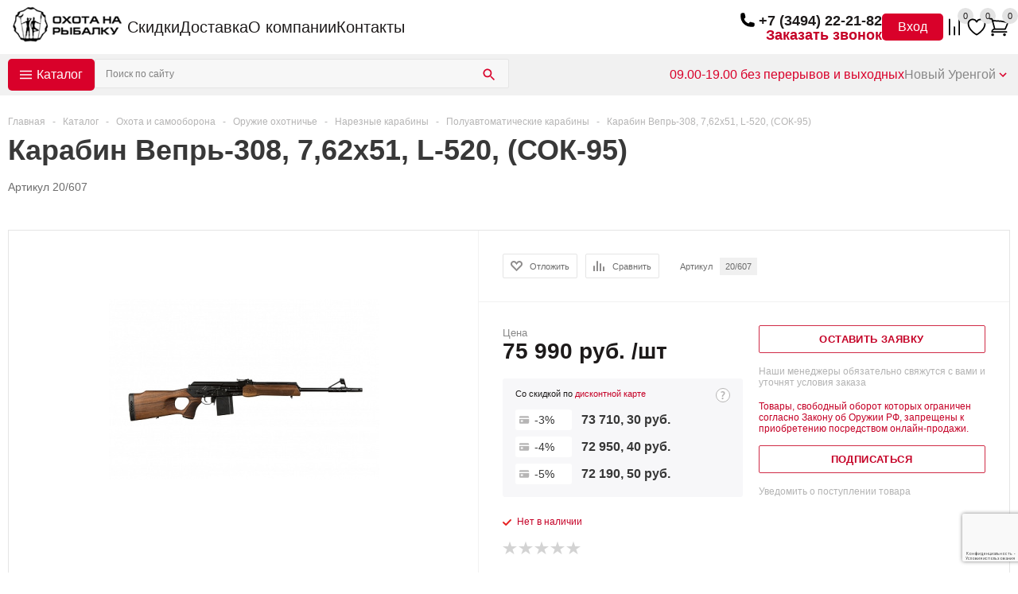

--- FILE ---
content_type: text/html; charset=windows-1251
request_url: https://novyyurengoy.o-n-r.ru/catalog/okhota_i_samooborona/oruzhie_okhotniche/nareznoe_oruzhie/poluavtomaticheskiy_vzvod_nareznoe/karabin_vepr_308_7_62kh51_l_520_sok_95_/
body_size: 52748
content:
<!DOCTYPE html>
<html lang="ru">

<head>
    <meta charset="windows-1251">
    <meta name="viewport" content="width=device-width, initial-scale=1.0">
    <title>Полуавтоматические (самозарядные) карабины – купить по низкой цене | «Охота на рыбалку» Новый Уренгой</title>
    <meta http-equiv="Content-Type" content="text/html; charset=windows-1251" />
<meta name="description" content="Каталог раздела Самозарядные карабины (полуавтомат) от интернет-магазина «Охота на рыбалку» Новый Уренгой &#10004; 308, 223, 22LR калибры &#10004; Российское производство &#10004; Гарантия качества &#9742; Узнайте наличие по телефону +7 (3494) 22-21-82 или на сайте!" />
<link href="/bitrix/js/ui/design-tokens/dist/ui.design-tokens.min.css?168983702322029" type="text/css"  rel="stylesheet" />
<link href="/bitrix/js/ui/fonts/opensans/ui.font.opensans.min.css?16674562892320" type="text/css"  rel="stylesheet" />
<link href="/bitrix/js/main/popup/dist/main.popup.bundle.min.css?168983707926598" type="text/css"  rel="stylesheet" />
<link href="/bitrix/js/altasib.errorsend/css/window.css?15647531274771" type="text/css"  rel="stylesheet" />
<link href="/bitrix/cache/css/s1/aspro_mshop/page_da8b155b029c4aa943908bdc3dbf4199/page_da8b155b029c4aa943908bdc3dbf4199_v1.css?17670762642140" type="text/css"  rel="stylesheet" />
<link href="/bitrix/cache/css/s1/aspro_mshop/template_d308bc058c984aef3251056eb11e8104/template_d308bc058c984aef3251056eb11e8104_v1.css?1768998977556088" type="text/css"  data-template-style="true" rel="stylesheet" />
<link href="/bitrix/panel/main/popup.min.css?168983700520774" type="text/css"  data-template-style="true"  rel="stylesheet" />
<script type="text/javascript">if(!window.BX)window.BX={};if(!window.BX.message)window.BX.message=function(mess){if(typeof mess==='object'){for(let i in mess) {BX.message[i]=mess[i];} return true;}};</script>
<script type="text/javascript">(window.BX||top.BX).message({'JS_CORE_LOADING':'Загрузка...','JS_CORE_NO_DATA':'- Нет данных -','JS_CORE_WINDOW_CLOSE':'Закрыть','JS_CORE_WINDOW_EXPAND':'Развернуть','JS_CORE_WINDOW_NARROW':'Свернуть в окно','JS_CORE_WINDOW_SAVE':'Сохранить','JS_CORE_WINDOW_CANCEL':'Отменить','JS_CORE_WINDOW_CONTINUE':'Продолжить','JS_CORE_H':'ч','JS_CORE_M':'м','JS_CORE_S':'с','JSADM_AI_HIDE_EXTRA':'Скрыть лишние','JSADM_AI_ALL_NOTIF':'Показать все','JSADM_AUTH_REQ':'Требуется авторизация!','JS_CORE_WINDOW_AUTH':'Войти','JS_CORE_IMAGE_FULL':'Полный размер'});</script>

<script type="text/javascript" src="/bitrix/js/main/core/core.min.js?1689837084219752"></script>

<script>BX.setJSList(['/bitrix/js/main/core/core_ajax.js','/bitrix/js/main/core/core_promise.js','/bitrix/js/main/polyfill/promise/js/promise.js','/bitrix/js/main/loadext/loadext.js','/bitrix/js/main/loadext/extension.js','/bitrix/js/main/polyfill/promise/js/promise.js','/bitrix/js/main/polyfill/find/js/find.js','/bitrix/js/main/polyfill/includes/js/includes.js','/bitrix/js/main/polyfill/matches/js/matches.js','/bitrix/js/ui/polyfill/closest/js/closest.js','/bitrix/js/main/polyfill/fill/main.polyfill.fill.js','/bitrix/js/main/polyfill/find/js/find.js','/bitrix/js/main/polyfill/matches/js/matches.js','/bitrix/js/main/polyfill/core/dist/polyfill.bundle.js','/bitrix/js/main/core/core.js','/bitrix/js/main/polyfill/intersectionobserver/js/intersectionobserver.js','/bitrix/js/main/lazyload/dist/lazyload.bundle.js','/bitrix/js/main/polyfill/core/dist/polyfill.bundle.js','/bitrix/js/main/parambag/dist/parambag.bundle.js']);
</script>
<script type="text/javascript">(window.BX||top.BX).message({'MAIN_USER_CONSENT_REQUEST_TITLE':'Согласие пользователя','MAIN_USER_CONSENT_REQUEST_BTN_ACCEPT':'Принимаю','MAIN_USER_CONSENT_REQUEST_BTN_REJECT':'Не принимаю','MAIN_USER_CONSENT_REQUEST_LOADING':'Загрузка..','MAIN_USER_CONSENT_REQUEST_ERR_TEXT_LOAD':'Не удалось загрузить текст соглашения.'});</script>
<script type="text/javascript">(window.BX||top.BX).message({'JS_CORE_LOADING':'Загрузка...','JS_CORE_NO_DATA':'- Нет данных -','JS_CORE_WINDOW_CLOSE':'Закрыть','JS_CORE_WINDOW_EXPAND':'Развернуть','JS_CORE_WINDOW_NARROW':'Свернуть в окно','JS_CORE_WINDOW_SAVE':'Сохранить','JS_CORE_WINDOW_CANCEL':'Отменить','JS_CORE_WINDOW_CONTINUE':'Продолжить','JS_CORE_H':'ч','JS_CORE_M':'м','JS_CORE_S':'с','JSADM_AI_HIDE_EXTRA':'Скрыть лишние','JSADM_AI_ALL_NOTIF':'Показать все','JSADM_AUTH_REQ':'Требуется авторизация!','JS_CORE_WINDOW_AUTH':'Войти','JS_CORE_IMAGE_FULL':'Полный размер'});</script>
<script type="text/javascript">(window.BX||top.BX).message({'LANGUAGE_ID':'ru','FORMAT_DATE':'DD.MM.YYYY','FORMAT_DATETIME':'DD.MM.YYYY HH:MI:SS','COOKIE_PREFIX':'ONR_BITRIX_SM','SERVER_TZ_OFFSET':'10800','UTF_MODE':'N','SITE_ID':'s1','SITE_DIR':'/','USER_ID':'','SERVER_TIME':'1769336394','USER_TZ_OFFSET':'7200','USER_TZ_AUTO':'Y','bitrix_sessid':'3483dfa1a433a2fdd79c3b70bf161e55'});</script>


<script type="text/javascript"  src="/bitrix/cache/js/s1/aspro_mshop/kernel_main/kernel_main_v1.js?1767081795154482"></script>
<script type="text/javascript" src="/bitrix/js/twim.recaptchafree/script.js?15647531254421"></script>
<script type="text/javascript" src="https://www.google.com/recaptcha/api.js?onload=onloadRecaptchafree&render=explicit&hl=ru"></script>
<script type="text/javascript" src="//ajax.googleapis.com/ajax/libs/jquery/3.0.0/jquery.min.js"></script>
<script type="text/javascript" src="https://code.jquery.com/jquery-3.7.1.min.js"></script>
<script type="text/javascript" src="https://cdnjs.cloudflare.com/ajax/libs/jquery/1.8.3/jquery.min.js"></script>
<script type="text/javascript" src="/bitrix/js/main/ajax.min.js?156475312622194"></script>
<script type="text/javascript" src="/bitrix/js/currency/currency-core/dist/currency-core.bundle.min.js?16898369383755"></script>
<script type="text/javascript" src="/bitrix/js/currency/core_currency.min.js?1615444504833"></script>
<script type="text/javascript" src="/bitrix/js/main/popup/dist/main.popup.bundle.min.js?168983707365670"></script>
<script type="text/javascript" src="/bitrix/js/main/cphttprequest.js?15647531266104"></script>
<script type="text/javascript">BX.setJSList(['/bitrix/js/main/pageobject/pageobject.js','/bitrix/js/main/core/core_window.js','/bitrix/js/main/core/core_fx.js','/bitrix/js/main/session.js','/bitrix/js/main/date/main.date.js','/bitrix/js/main/core/core_date.js','/bitrix/js/main/utils.js','/local/templates/aspro_mshop/components/bitrix/catalog.element/main/script.js','/bitrix/tools/step2use.redirects/js/comp_js.js','/local/templates/onr/assets/libs/ui-6.0.13/dist/fancybox/fancybox.umd.js','/local/templates/onr/assets/jquery/jquery.validate.min.js','/local/templates/onr/assets/jquery/jquery.validate.methods.js','/local/templates/onr/assets/jquery/jquery.validate.messages.js','/local/templates/onr/assets/jquery/jquery.inputmask.bundle.min.js','/local/templates/onr/assets/script.js','/local/templates/aspro_mshop/js/jquery.history.js','/local/templates/aspro_mshop/js/jquery.easing.1.3.js','/local/templates/aspro_mshop/js/equalize.min.js','/local/templates/aspro_mshop/js/jquery.cookie.js','/local/templates/aspro_mshop/js/jquery.plugin.min.js','/local/templates/aspro_mshop/js/jquery.countdown.min.js','/local/templates/aspro_mshop/js/jquery.countdown-ru.js','/local/templates/aspro_mshop/js/equalize_ext.js','/local/templates/aspro_mshop/js/jquery.inputmask.bundle.min.js','/local/templates/aspro_mshop/js/jquery.ikSelect.js','/local/templates/aspro_mshop/js/jquery.validate.min.js','/local/templates/aspro_mshop/js/jquery.fancybox.js','/local/templates/aspro_mshop/js/jquery.alphanumeric.js','/local/templates/aspro_mshop/js/jqModal.js','/local/templates/aspro_mshop/js/sly.js','/local/templates/aspro_mshop/js/jquery.actual.min.js','/local/templates/aspro_mshop/js/jquery.flexslider.js','/local/templates/aspro_mshop/js/main.js','/local/templates/aspro_mshop/components/bitrix/main.userconsent.request/.default/user_consent.js','/local/templates/onr/includes/phone/script.js','/local/templates/onr/includes/city-changer/script.js','/local/templates/aspro_mshop/components/bitrix/catalog.section.list/top_menu-1/script.js','/local/templates/aspro_mshop/components/bitrix/menu/mobile_multilevel-2/script.js','/local/templates/aspro_mshop/js/custom.js']);</script>
<script type="text/javascript">BX.setCSSList(['/local/templates/aspro_mshop/components/bitrix/iblock.vote/element_rating/style.css','/local/templates/aspro_mshop/components/bitrix/catalog.store.amount/main/style.css','/local/templates/onr/assets/libs/ui-6.0.13/dist/fancybox/fancybox.css','/local/templates/onr/assets/style.css','/local/templates/aspro_mshop/css/jquery.fancybox.css','/local/templates/aspro_mshop/css/styles.css','/local/templates/aspro_mshop/ajax/ajax.css','/local/templates/aspro_mshop/components/bitrix/main.userconsent.request/.default/user_consent.css','/local/templates/aspro_mshop/components/bitrix/menu/menu/style.css','/local/templates/onr/includes/phone/style.css','/local/templates/onr/includes/basket-info/style.css','/local/templates/onr/includes/search/style.css','/local/templates/onr/includes/shedule/style.css','/local/templates/onr/includes/city-changer/style.css','/local/templates/aspro_mshop/components/bitrix/catalog.section.list/top_menu-1/style.css','/local/templates/aspro_mshop/components/bitrix/menu/menu-2/style.css','/local/templates/aspro_mshop/components/bitrix/menu/socials/style.css','/local/templates/aspro_mshop/components/bitrix/subscribe.form/subscribe-2/style.css','/local/templates/aspro_mshop/components/bitrix/menu/mobile_multilevel-2/style.css','/local/templates/aspro_mshop/styles.css','/local/templates/aspro_mshop/template_styles.css','/local/templates/aspro_mshop/themes/red/theme.css','/local/templates/aspro_mshop/css/media.min.css','/local/templates/aspro_mshop/css/custom.css']);</script>
<script type="text/javascript">
					(function () {
						"use strict";

						var counter = function ()
						{
							var cookie = (function (name) {
								var parts = ("; " + document.cookie).split("; " + name + "=");
								if (parts.length == 2) {
									try {return JSON.parse(decodeURIComponent(parts.pop().split(";").shift()));}
									catch (e) {}
								}
							})("BITRIX_CONVERSION_CONTEXT_s1");

							if (cookie && cookie.EXPIRE >= BX.message("SERVER_TIME"))
								return;

							var request = new XMLHttpRequest();
							request.open("POST", "/bitrix/tools/conversion/ajax_counter.php", true);
							request.setRequestHeader("Content-type", "application/x-www-form-urlencoded");
							request.send(
								"SITE_ID="+encodeURIComponent("s1")+
								"&sessid="+encodeURIComponent(BX.bitrix_sessid())+
								"&HTTP_REFERER="+encodeURIComponent(document.referrer)
							);
						};

						if (window.frameRequestStart === true)
							BX.addCustomEvent("onFrameDataReceived", counter);
						else
							BX.ready(counter);
					})();
				</script>
<link rel="shortcut icon" href="/favicon.ico" type="image/x-icon" />
<link rel="apple-touch-icon" sizes="57x57" href="/upload/aspro.mshop/b19/b19665a6f7fbfe2064262c1486dbe349.jpg" />
<link rel="apple-touch-icon" sizes="72x72" href="/upload/aspro.mshop/c22/c223f7530e70333b7ecd7bf3616ed577.jpg" />
<script type="text/javascript">var ajaxMessages = {wait:"Загрузка..."}</script>
<meta property="og:title" content="Карабин Вепрь-308, 7,62х51, L-520, (СОК-95) " />
<meta property="og:type" content="article" >
<meta property="og:url" content="https://novyyurengoy.o-n-r.ru/catalog/okhota_i_samooborona/oruzhie_okhotniche/nareznoe_oruzhie/poluavtomaticheskiy_vzvod_nareznoe/karabin_vepr_308_7_62kh51_l_520_sok_95_/" />
<meta property="og:image" content="https://novyyurengoy.o-n-r.ru/upload/iblock/690/07no4ke5forq0nof36binxu63x6thf1t/karabin-vepr-308-7-62kh51-l-520-sok-95-.jpeg" />
<meta property="og:image:width" content="1024" />
<meta property="og:image:height" content="768" />
<meta property="og:image:secure_url" content="https://novyyurengoy.o-n-r.ru/upload/iblock/690/07no4ke5forq0nof36binxu63x6thf1t/karabin-vepr-308-7-62kh51-l-520-sok-95-.jpeg" />
<link rel="image_src" href="https://novyyurengoy.o-n-r.ru/upload/iblock/690/07no4ke5forq0nof36binxu63x6thf1t/karabin-vepr-308-7-62kh51-l-520-sok-95-.jpeg" />
<link rel="canonical" href="https://novyyurengoy.o-n-r.ru/catalog/okhota_i_samooborona/oruzhie_okhotniche/nareznoe_oruzhie/poluavtomaticheskiy_vzvod_nareznoe/karabin_vepr_308_7_62kh51_l_520_sok_95_/"/>
<script type="text/javascript">
var ALXerrorLogoImgSrc='/bitrix/images/altasib.errorsend/altasib.errorsend.png';
var ALXerrorSendMessages={
	'head':'Найденная Вами ошибка в тексте',
	'footer':'<b>Послать сообщение об ошибке автору?</b><br/><span style="font-size:10px;color:#7d7d7d">(ваш браузер останется на той же странице)</span>',
	'comment':'Комментарий для автора (необязательно)',
	'TitleForm':'Сообщение об ошибке',
	'ButtonSend':'Отправить',
	'LongText':'Вы выбрали слишком большой объем текста.',
	'LongText2':'Попробуйте ещё раз.',
	'text_ok':'Ваше сообщение отправлено.',
	'text_ok2':'Спасибо за внимание!'
}
</script>
<script type='text/javascript' async src='/bitrix/js/altasib.errorsend/error.js'></script>



<script type="text/javascript"  src="/bitrix/cache/js/s1/aspro_mshop/template_c0088c90a54620675239ff02e3c0f2ca/template_c0088c90a54620675239ff02e3c0f2ca_v1.js?1767076563907325"></script>
<script type="text/javascript"  src="/bitrix/cache/js/s1/aspro_mshop/page_e51191f044e076757e7e5b3d291a6cd9/page_e51191f044e076757e7e5b3d291a6cd9_v1.js?176707655587532"></script>
<script>new Image().src='https://o-n-r.ru/bitrix/spread.php?s=T05SX0JJVFJJWF9TTV9HVUVTVF9JRAEzMDQyMzA2MQExODAwNDQwMzkzAS8BAQECT05SX0JJVFJJWF9TTV9MQVNUX1ZJU0lUATI1LjAxLjIwMjYgMTM6MTk6NTMBMTgwMDQ0MDM5MwEvAQEBAg%3D%3D&k=6fddc521870c67690dd26c623f62ada7';
</script>



    <meta name="yandex-verification" content="34b4bf586ef0bfc1" />
    <meta name="google-site-verification" content="Pbjup-XFdhCfPcOS0QWhtgzmHBS9--3QN7hvROxKwOo" />
    <title>Полуавтоматические (самозарядные) карабины – купить по низкой цене | «Охота на рыбалку» Новый Уренгой</title>
    <meta name="viewport" content="width=device-width, initial-scale=1.0" />
    <meta name="HandheldFriendly" content="true" />
    <meta name="yes" content="yes" />
    <meta name="apple-mobile-web-app-status-bar-style" content="black" />
    <meta name="SKYPE_TOOLBAR" content="SKYPE_TOOLBAR_PARSER_COMPATIBLE" />

        		<script type="text/javascript">
		var arMShopOptions = {STARTTIME : 1769336393000};

		jQuery.extend(jQuery.validator.messages,{
			required: '',
			email: '',
			minlength: '',
			equalTo: '',
			captcha: '',
		});
		BX.message({'MIN_ORDER_PRICE_TEXT':'<b>Минимальная сумма заказа #PRICE#<\/b><br/>\nПожалуйста, добавьте еще товаров в корзину '});
		</script>
		<!--'start_frame_cache_options-block'-->		<script>
			var arBasketAspro = {'BASKET':[],'DELAY':[],'SUBSCRIBE':[],'COMPARE':[]};
			$(document).ready(function() {
				setBasketAspro();
			});
		</script>
		<!--'end_frame_cache_options-block'-->
		<script type="text/javascript">

		var arMShopOptions = ({
			"SITE_ID" : "s1",
			"SITE_DIR" : "/",
			"FORM" : ({
				"ASK_FORM_ID" : "ASK",
				"SERVICES_FORM_ID" : "SERVICES",
				"FEEDBACK_FORM_ID" : "FEEDBACK",
				"CALLBACK_FORM_ID" : "CALLBACK",
				"RESUME_FORM_ID" : "RESUME",
				"TOORDER_FORM_ID" : "TOORDER"
			}),
			"PAGES" : ({
				"FRONT_PAGE" : "",
				"BASKET_PAGE" : "",
				"ORDER_PAGE" : "",
				"CATALOG_PAGE" : "1"
			}),
			"PRICES" : ({
				"MIN_PRICE" : "1",
			}),
			"THEME" : ({
				"THEME_SWITCHER" : "n",
				"COLOR_THEME" : "red",
				"CUSTOM_COLOR_THEME" : "68d329",
				"LOGO_IMAGE" : "/upload/aspro.mshop/966/966c2391ec5cf154eccb0a36df7a70d6.png",
				"FAVICON_IMAGE" : "/favicon.ico?1698646903",
				"APPLE_TOUCH_ICON_57_IMAGE" : "/upload/aspro.mshop/b19/b19665a6f7fbfe2064262c1486dbe349.jpg",
				"APPLE_TOUCH_ICON_72_IMAGE" : "/upload/aspro.mshop/c22/c223f7530e70333b7ecd7bf3616ed577.jpg",
				"BANNER_WIDTH" : "auto",
				"BANNER_ANIMATIONTYPE" : "FADE",
				"BANNER_SLIDESSHOWSPEED" : "5000",
				"BANNER_ANIMATIONSPEED" : "600",
				"HEAD" : ({
					"VALUE" : "type_1",
					"MENU" : "type_1",
					"MENU_COLOR" : "none",
					"HEAD_COLOR" : "white",
				}),
				"BASKET" : "normal",
				"STORES" : "light",
				"STORES_SOURCE" : "iblock",
				"TYPE_SKU" : "type_1",
				"TYPE_VIEW_FILTER" : "vertical",
				"SHOW_BASKET_ONADDTOCART" : "Y",
				"SHOW_BASKET_PRINT" : "Y",
				"PHONE_MASK" : "+7 (999) 999-99-99",
				"VALIDATE_PHONE_MASK" : "^[+][7] [(][0-9]{3}[)] [0-9]{3}[-][0-9]{2}[-][0-9]{2}$",
				"SCROLLTOTOP_TYPE" : "RECT_COLOR",
				"SCROLLTOTOP_POSITION" : "TOUCH",
			}),
			"COUNTERS":({
				"YANDEX_COUNTER" : "1",
				"GOOGLE_COUNTER" : "1",
				"YANDEX_ECOMERCE" : "Y",
				"GOOGLE_ECOMERCE" : "Y",
				"TYPE":{
					"ONE_CLICK":"Покупка в 1 клик",
					"QUICK_ORDER":"Быстрый заказ",
				},
				"GOOGLE_EVENTS":{
					"ADD2BASKET": "addToCart",
					"REMOVE_BASKET": "removeFromCart",
					"CHECKOUT_ORDER": "checkout",
				},
                "YANDEX_EVENTS":{
                    "ADD2BASKET": "addToCart",
                    "REMOVE_BASKET": "removeFromCart",
                    "CHECKOUT_ORDER": "checkout",
                }
				/*
				"GOALS" : {
					"TO_BASKET": "TO_BASKET",
					"ORDER_START": "ORDER_START",
					"ORDER_SUCCESS": "ORDER_SUCCESS",
					"QUICK_ORDER_SUCCESS": "QUICK_ORDER_SUCCESS",
					"ONE_CLICK_BUY_SUCCESS": "ONE_CLICK_BUY_SUCCESS",
				}
				*/
			}),
			"JS_ITEM_CLICK":({
				"precision" : 6,
				"precisionFactor" : Math.pow(10,6)
			}),
			"STARTTIME" : 1769336393000		});

		$(document).ready(function(){
			$.extend( $.validator.messages, {
				required: BX.message('JS_REQUIRED'),
				email: BX.message('JS_FORMAT'),
				equalTo: BX.message('JS_PASSWORD_COPY'),
				minlength: BX.message('JS_PASSWORD_LENGTH'),
				remote: BX.message('JS_ERROR')
			});

			$.validator.addMethod(
				'regexp', function( value, element, regexp ){
					var re = new RegExp( regexp );
					return this.optional( element ) || re.test( value );
				},
				BX.message('JS_FORMAT')
			);

			$.validator.addMethod(
				'filesize', function( value, element, param ){
					return this.optional( element ) || ( element.files[0].size <= param )
				},
				BX.message('JS_FILE_SIZE')
			);

			$.validator.addMethod(
				'date', function( value, element, param ) {
					var status = false;
					if(!value || value.length <= 0){
						status = false;
					}
					else{
						// html5 date allways yyyy-mm-dd
						var re = new RegExp('^([0-9]{4})(.)([0-9]{2})(.)([0-9]{2})$');
						var matches = re.exec(value);
						if(matches){
							var composedDate = new Date(matches[1], (matches[3] - 1), matches[5]);
							status = ((composedDate.getMonth() == (matches[3] - 1)) && (composedDate.getDate() == matches[5]) && (composedDate.getFullYear() == matches[1]));
						}
						else{
							// firefox
							var re = new RegExp('^([0-9]{2})(.)([0-9]{2})(.)([0-9]{4})$');
							var matches = re.exec(value);
							if(matches){
								var composedDate = new Date(matches[5], (matches[3] - 1), matches[1]);
								status = ((composedDate.getMonth() == (matches[3] - 1)) && (composedDate.getDate() == matches[1]) && (composedDate.getFullYear() == matches[5]));
							}
						}
					}
					return status;
				}, BX.message('JS_DATE')
			);

			$.validator.addMethod(
				'extension', function(value, element, param){
					param = typeof param === 'string' ? param.replace(/,/g, '|') : 'png|jpe?g|gif';
					return this.optional(element) || value.match(new RegExp('.(' + param + ')$', 'i'));
				}, BX.message('JS_FILE_EXT')
			);

			$.validator.addMethod(
				'captcha', function( value, element, params ){
					return $.validator.methods.remote.call(this, value, element,{
						url: arMShopOptions['SITE_DIR'] + 'ajax/check-captcha.php',
						type: 'post',
						data:{
							captcha_word: value,
							captcha_sid: function(){
								return $(element).closest('form').find('input[name="captcha_sid"]').val();
							}
						}
					});
				},
				BX.message('JS_ERROR')
			);

			$.validator.addClassRules({
				'phone':{
					regexp: arMShopOptions['THEME']['VALIDATE_PHONE_MASK']
				},
				'confirm_password':{
					equalTo: 'input[name="REGISTER\[PASSWORD\]"]',
					minlength: 6
				},
				'password':{
					minlength: 6
				},
				'inputfile':{
					extension: arMShopOptions['THEME']['VALIDATE_FILE_EXT'],
					filesize: 5000000
				},
				'captcha':{
					captcha: ''
				}
			});

			if(arMShopOptions['THEME']['PHONE_MASK']){
				$('input.phone').inputmask('mask', {'mask': arMShopOptions['THEME']['PHONE_MASK']});
			}

			jqmEd('feedback', arMShopOptions['FORM']['FEEDBACK_FORM_ID']);
			jqmEd('ask', arMShopOptions['FORM']['ASK_FORM_ID'], '.ask_btn');
			jqmEd('services', arMShopOptions['FORM']['SERVICES_FORM_ID'], '.services_btn','','.services_btn');
			if($('.resume_send').length){
				$('.resume_send').live('click', function(e){
					$("body").append("<span class='resume_send_wr' style='display:none;'></span>");
					jqmEd('resume', arMShopOptions['FORM']['RESUME_FORM_ID'], '.resume_send_wr','', this);
					$("body .resume_send_wr").click();
					$("body .resume_send_wr").remove();
				})
			}
			jqmEd('callback', arMShopOptions['FORM']['CALLBACK_FORM_ID'], '.callback_btn');
		});
		</script>

															<script type="text/javascript">
				function jsPriceFormat(_number){
					BX.Currency.setCurrencyFormat('RUB', {'CURRENCY':'RUB','LID':'ru','FORMAT_STRING':'# руб.','FULL_NAME':'Рубль','DEC_POINT':'.','THOUSANDS_SEP':' ','DECIMALS':'2','THOUSANDS_VARIANT':'S','HIDE_ZERO':'Y','CREATED_BY':'','DATE_CREATE':'2015-12-30 10:39:16','MODIFIED_BY':'1','TIMESTAMP_X':'2015-12-30 12:02:46','TEMPLATE':{'SINGLE':'# руб.','PARTS':['#',' руб.'],'VALUE_INDEX':'0'}});
					return BX.Currency.currencyFormat(_number, 'RUB', true);
				}
				</script>
					
				    <link rel="icon" type="image/svg+xml" href="favicon.svg?v1">
		   
</head>

<body class="">

    <div class="popup-new" id="callback" style="display: none;">
        <div id="comp_2de58cb2b5c6f01916516655fa9a0d0d"><div id="form_container" style="max-width: 520px;;" class="form CALLBACK">
	<!--noindex-->
	<div class="form_head">
					<h2>Заказать звонок</h2>
					</div>
			
<form name="CALLBACK" action="/catalog/okhota_i_samooborona/oruzhie_okhotniche/nareznoe_oruzhie/poluavtomaticheskiy_vzvod_nareznoe/karabin_vepr_308_7_62kh51_l_520_sok_95_/" method="POST" enctype="multipart/form-data"><input type="hidden" name="bxajaxid" id="bxajaxid_2de58cb2b5c6f01916516655fa9a0d0d_8BACKi" value="2de58cb2b5c6f01916516655fa9a0d0d" /><input type="hidden" name="AJAX_CALL" value="Y" /><script type="text/javascript">
function _processform_8BACKi(){
	if (BX('bxajaxid_2de58cb2b5c6f01916516655fa9a0d0d_8BACKi'))
	{
		var obForm = BX('bxajaxid_2de58cb2b5c6f01916516655fa9a0d0d_8BACKi').form;
		BX.bind(obForm, 'submit', function() {BX.ajax.submitComponentForm(this, 'comp_2de58cb2b5c6f01916516655fa9a0d0d', true)});
	}
	BX.removeCustomEvent('onAjaxSuccess', _processform_8BACKi);
}
if (BX('bxajaxid_2de58cb2b5c6f01916516655fa9a0d0d_8BACKi'))
	_processform_8BACKi();
else
	BX.addCustomEvent('onAjaxSuccess', _processform_8BACKi);
</script><input type="hidden" name="sessid" id="sessid" value="3483dfa1a433a2fdd79c3b70bf161e55" /><input type="hidden" name="WEB_FORM_ID" value="6" />		<input type="hidden" name="sessid" id="sessid_1" value="3483dfa1a433a2fdd79c3b70bf161e55" />				<div class="form_body">
																							<div class="form-control">
				<label><span>Ваше имя&nbsp;<span class="star">*</span></span></label>
								<input type="text"  class="inputtext"  data-sid="CLIENT_NAME" required name="form_text_27" value="">			</div>
																				<div class="form-control">
				<label><span>Телефон&nbsp;<span class="star">*</span></span></label>
								<input type="text" class="phone" data-sid="PHONE" required name="form_text_28" value="">			</div>
																		<div class="clearboth"></div>
			<!-- <div class="captcha-init"></div> -->
						<div class="clearboth"></div>

			<label class="user-consent">
				<input type="checkbox" name="policy" required>
				<a href="/policy/">Я даю свое согласие на обработку моих персональных данных, в соответствии с Федеральным законом от 27.07.2006 года №152-ФЗ «О персональных данных», и подтверждаю, что я ознакомлен с Публичной офертой.</a>
			</label>
			<!-- <div class="js-user-consent">
				<label data-bx-user-consent="{&quot;id&quot;:1,&quot;sec&quot;:&quot;p2o9a1&quot;,&quot;autoSave&quot;:true,&quot;actionUrl&quot;:&quot;\/bitrix\/components\/bitrix\/main.userconsent.request\/ajax.php&quot;,&quot;replace&quot;:{&quot;button_caption&quot;:&quot;\u041e\u0442\u043f\u0440\u0430\u0432\u0438\u0442\u044c&quot;,&quot;fields&quot;:[&quot;\u0422\u0435\u043b\u0435\u0444\u043e\u043d&quot;,&quot;\u0418\u043c\u044f&quot;,&quot;IP-\u0430\u0434\u0440\u0435\u0441&quot;]},&quot;url&quot;:null,&quot;text&quot;:&quot;\u0421\u041e\u0413\u041b\u0410\u0421\u0418\u0415 \u041d\u0410 \u041e\u0411\u0420\u0410\u0411\u041e\u0422\u041a\u0423 \u041f\u0415\u0420\u0421\u041e\u041d\u0410\u041b\u042c\u041d\u042b\u0425 \u0414\u0410\u041d\u041d\u042b\u0425\u003Cbr\u003E\r\n\u003Cbr\u003E\r\n\u042f, \u0441\u0432\u043e\u0435\u0439 \u0432\u043e\u043b\u0435\u0439 \u0438 \u0432 \u0441\u0432\u043e\u0451\u043c \u0438\u043d\u0442\u0435\u0440\u0435\u0441\u0435 \u0434\u0430\u044e \u0441\u043e\u0433\u043b\u0430\u0441\u0438\u0435 \u043d\u0430 \u043e\u0431\u0440\u0430\u0431\u043e\u0442\u043a\u0443, \u0432 \u0442\u043e\u043c \u0447\u0438\u0441\u043b\u0435 \u043d\u0430 \u0441\u0431\u043e\u0440, \u0441\u0438\u0441\u0442\u0435\u043c\u0430\u0442\u0438\u0437\u0430\u0446\u0438\u044e, \u043d\u0430\u043a\u043e\u043f\u043b\u0435\u043d\u0438\u0435, \u0445\u0440\u0430\u043d\u0435\u043d\u0438\u0435 (\u0443\u0442\u043e\u0447\u043d\u0435\u043d\u0438\u0435, \u043e\u0431\u043d\u043e\u0432\u043b\u0435\u043d\u0438\u0435, \u0438\u0437\u043c\u0435\u043d\u0435\u043d\u0438\u0435), \u0438\u0441\u043f\u043e\u043b\u044c\u0437\u043e\u0432\u0430\u043d\u0438\u0435, \u043f\u0435\u0440\u0435\u0434\u0430\u0447\u0443 \u0442\u0440\u0435\u0442\u044c\u0438\u043c \u043b\u0438\u0446\u0430\u043c, \u043e\u0431\u0435\u0437\u043b\u0438\u0447\u0438\u0432\u0430\u043d\u0438\u0435, \u0431\u043b\u043e\u043a\u0438\u0440\u043e\u0432\u0430\u043d\u0438\u0435 \u0438 \u0443\u043d\u0438\u0447\u0442\u043e\u0436\u0435\u043d\u0438\u0435 \u043c\u043e\u0438\u0445 \u043f\u0435\u0440\u0441\u043e\u043d\u0430\u043b\u044c\u043d\u044b\u0445 \u0434\u0430\u043d\u043d\u044b\u0445 \u2013 \u0444\u0430\u043c\u0438\u043b\u0438\u0438, \u0438\u043c\u0435\u043d\u0438, \u043e\u0442\u0447\u0435\u0441\u0442\u0432\u0430, \u0434\u0430\u0442\u044b \u0440\u043e\u0436\u0434\u0435\u043d\u0438\u044f, \u043f\u043e\u043b\u0430, \u0430\u0434\u0440\u0435\u0441\u0430 \u0440\u0435\u0433\u0438\u0441\u0442\u0440\u0430\u0446\u0438\u0438 \u0438\u043b\u0438 \u043f\u0440\u0435\u0431\u044b\u0432\u0430\u043d\u0438\u044f, \u043d\u043e\u043c\u0435\u0440\u0430 \u043a\u043e\u043d\u0442\u0430\u043a\u0442\u043d\u043e\u0433\u043e \u0442\u0435\u043b\u0435\u0444\u043e\u043d\u0430, \u0430\u0434\u0440\u0435\u0441\u0430 \u044d\u043b\u0435\u043a\u0442\u0440\u043e\u043d\u043d\u043e\u0439 \u043f\u043e\u0447\u0442\u044b, \u041e\u0431\u0449\u0435\u0441\u0442\u0432\u0443 \u0441 \u043e\u0433\u0440\u0430\u043d\u0438\u0447\u0435\u043d\u043d\u043e\u0439 \u043e\u0442\u0432\u0435\u0442\u0441\u0442\u0432\u0435\u043d\u043d\u043e\u0441\u0442\u044c\u044e \u00ab\u041e\u0445\u043e\u0442\u0430 \u043d\u0430 \u0440\u044b\u0431\u0430\u043b\u043a\u0443\u00bb, \u0440\u0430\u0441\u043f\u043e\u043b\u043e\u0436\u0435\u043d\u043d\u043e\u043c\u0443 \u043f\u043e \u0430\u0434\u0440\u0435\u0441\u0443: 628426, \u0425\u041c\u0410\u041e-\u042e\u0433\u0440\u0430, \u0433. \u0421\u0443\u0440\u0433\u0443\u0442, \u043f\u0440-\u043a\u0442 \u041c\u0438\u0440\u0430, \u0434. 55 (\u0434\u0430\u043b\u0435\u0435 \u2013 \u00ab\u041f\u0440\u043e\u0434\u0430\u0432\u0435\u0446\u00bb), \u0441 \u0446\u0435\u043b\u044c\u044e \u043f\u0440\u0435\u0434\u043e\u0441\u0442\u0430\u0432\u043b\u0435\u043d\u0438\u044f \u043c\u043d\u0435 \u0442\u043e\u0432\u0430\u0440\u043e\u0432 \u0438 \u0443\u0441\u043b\u0443\u0433 (\u043f\u0440\u043e\u0434\u0443\u043a\u0442\u043e\u0432), \u043e\u0441\u0443\u0449\u0435\u0441\u0442\u0432\u043b\u0435\u043d\u0438\u044f \u0434\u043e\u0441\u0442\u0430\u0432\u043a\u0438, \u043f\u0440\u0435\u0434\u043e\u0441\u0442\u0430\u0432\u043b\u0435\u043d\u0438\u044f \u0441\u0435\u0440\u0432\u0438\u0441\u043d\u044b\u0445 \u0443\u0441\u043b\u0443\u0433, \u0440\u0430\u0441\u043f\u0440\u043e\u0441\u0442\u0440\u0430\u043d\u0435\u043d\u0438\u044f \u0438\u043d\u0444\u043e\u0440\u043c\u0430\u0446\u0438\u043e\u043d\u043d\u044b\u0445 \u0438 \u0440\u0435\u043a\u043b\u0430\u043c\u043d\u044b\u0445 \u0441\u043e\u043e\u0431\u0449\u0435\u043d\u0438\u0439 (\u043f\u043e SMS, \u044d\u043b\u0435\u043a\u0442\u0440\u043e\u043d\u043d\u043e\u0439 \u043f\u043e\u0447\u0442\u0435, \u0442\u0435\u043b\u0435\u0444\u043e\u043d\u0443, \u0438\u043d\u044b\u043c \u0441\u0440\u0435\u0434\u0441\u0442\u0432\u0430\u043c \u0441\u0432\u044f\u0437\u0438), \u043f\u043e\u043b\u0443\u0447\u0435\u043d\u0438\u044f \u043e\u0431\u0440\u0430\u0442\u043d\u043e\u0439 \u0441\u0432\u044f\u0437\u0438.\u003Cbr\u003E\r\n\u003Cbr\u003E\r\n\u041d\u0430\u0441\u0442\u043e\u044f\u0449\u0438\u043c, \u044f \u0442\u0430\u043a\u0436\u0435 \u0434\u0430\u044e \u0441\u0432\u043e\u0451 \u0441\u043e\u0433\u043b\u0430\u0441\u0438\u0435 \u043d\u0430 \u0442\u0440\u0430\u043d\u0441\u0433\u0440\u0430\u043d\u0438\u0447\u043d\u0443\u044e \u043f\u0435\u0440\u0435\u0434\u0430\u0447\u0443 \u043c\u043e\u0438\u0445 \u043f\u0435\u0440\u0441\u043e\u043d\u0430\u043b\u044c\u043d\u044b\u0445 \u0434\u0430\u043d\u043d\u044b\u0445, \u0432 \u0442\u043e\u043c \u0447\u0438\u0441\u043b\u0435 \u043d\u0430 \u0442\u0435\u0440\u0440\u0438\u0442\u043e\u0440\u0438\u0438 \u0438\u043d\u043e\u0441\u0442\u0440\u0430\u043d\u043d\u044b\u0445 \u0433\u043e\u0441\u0443\u0434\u0430\u0440\u0441\u0442\u0432, \u043d\u0435 \u0432\u043a\u043b\u044e\u0447\u0451\u043d\u043d\u044b\u0445 \u0432 \u043f\u0435\u0440\u0435\u0447\u0435\u043d\u044c, \u0443\u0442\u0432\u0435\u0440\u0436\u0434\u0451\u043d\u043d\u044b\u0439 \u041f\u0440\u0438\u043a\u0430\u0437\u043e\u043c \u0420\u043e\u0441\u043a\u043e\u043c\u043d\u0430\u0434\u0437\u043e\u0440\u0430 \u043e\u0442 15.03.2013 \u2116274 (\u0440\u0435\u0434. \u043e\u0442 29.10.2014) \u0026quot;\u041e\u0431 \u0443\u0442\u0432\u0435\u0440\u0436\u0434\u0435\u043d\u0438\u0438 \u043f\u0435\u0440\u0435\u0447\u043d\u044f \u0438\u043d\u043e\u0441\u0442\u0440\u0430\u043d\u043d\u044b\u0445 \u0433\u043e\u0441\u0443\u0434\u0430\u0440\u0441\u0442\u0432, \u043d\u0435 \u044f\u0432\u043b\u044f\u044e\u0449\u0438\u0445\u0441\u044f \u0441\u0442\u043e\u0440\u043e\u043d\u0430\u043c\u0438 \u041a\u043e\u043d\u0432\u0435\u043d\u0446\u0438\u0438 \u0421\u043e\u0432\u0435\u0442\u0430 \u0415\u0432\u0440\u043e\u043f\u044b \u043e \u0437\u0430\u0449\u0438\u0442\u0435 \u0444\u0438\u0437\u0438\u0447\u0435\u0441\u043a\u0438\u0445 \u043b\u0438\u0446 \u043f\u0440\u0438 \u0430\u0432\u0442\u043e\u043c\u0430\u0442\u0438\u0437\u0438\u0440\u043e\u0432\u0430\u043d\u043d\u043e\u0439 \u043e\u0431\u0440\u0430\u0431\u043e\u0442\u043a\u0435 \u043f\u0435\u0440\u0441\u043e\u043d\u0430\u043b\u044c\u043d\u044b\u0445 \u0434\u0430\u043d\u043d\u044b\u0445 \u0438 \u043e\u0431\u0435\u0441\u043f\u0435\u0447\u0438\u0432\u0430\u044e\u0449\u0438\u0445 \u0430\u0434\u0435\u043a\u0432\u0430\u0442\u043d\u0443\u044e \u0437\u0430\u0449\u0438\u0442\u0443 \u043f\u0440\u0430\u0432 \u0441\u0443\u0431\u044a\u0435\u043a\u0442\u043e\u0432 \u043f\u0435\u0440\u0441\u043e\u043d\u0430\u043b\u044c\u043d\u044b\u0445 \u0434\u0430\u043d\u043d\u044b\u0445\u0026quot;, \u0434\u043b\u044f \u0432\u044b\u043f\u043e\u043b\u043d\u0435\u043d\u0438\u044f \u0432\u044b\u0448\u0435\u0443\u043a\u0430\u0437\u0430\u043d\u043d\u044b\u0445 \u0446\u0435\u043b\u0435\u0439 \u043e\u0431\u0440\u0430\u0431\u043e\u0442\u043a\u0438 \u043f\u0435\u0440\u0441\u043e\u043d\u0430\u043b\u044c\u043d\u044b\u0445 \u0434\u0430\u043d\u043d\u044b\u0445.\u003Cbr\u003E\r\n\u003Cbr\u003E\r\n\u041f\u043e\u0434\u0442\u0432\u0435\u0440\u0436\u0434\u0430\u044e, \u0447\u0442\u043e \u043f\u0435\u0440\u0441\u043e\u043d\u0430\u043b\u044c\u043d\u044b\u0435 \u0434\u0430\u043d\u043d\u044b\u0435 \u0438 \u0438\u043d\u044b\u0435 \u0441\u0432\u0435\u0434\u0435\u043d\u0438\u044f, \u043e\u0442\u043d\u043e\u0441\u044f\u0449\u0438\u0435\u0441\u044f \u043a\u043e \u043c\u043d\u0435 (\u0444\u0430\u043c\u0438\u043b\u0438\u044f, \u0438\u043c\u044f, \u043e\u0442\u0447\u0435\u0441\u0442\u0432\u043e, \u0434\u0430\u0442\u0430 \u0440\u043e\u0436\u0434\u0435\u043d\u0438\u044f, \u043f\u043e\u043b, \u043f\u0430\u0441\u043f\u043e\u0440\u0442\u043d\u044b\u0435 \u0434\u0430\u043d\u043d\u044b\u0435, \u0430\u0434\u0440\u0435\u0441 \u0440\u0435\u0433\u0438\u0441\u0442\u0440\u0430\u0446\u0438\u0438 \u0438\u043b\u0438 \u043f\u0440\u0435\u0431\u044b\u0432\u0430\u043d\u0438\u044f, \u043d\u043e\u043c\u0435\u0440 \u043a\u043e\u043d\u0442\u0430\u043a\u0442\u043d\u043e\u0433\u043e \u0442\u0435\u043b\u0435\u0444\u043e\u043d\u0430, \u0430\u0434\u0440\u0435\u0441 \u044d\u043b\u0435\u043a\u0442\u0440\u043e\u043d\u043d\u043e\u0439 \u043f\u043e\u0447\u0442\u044b) \u043f\u0440\u0435\u0434\u043e\u0441\u0442\u0430\u0432\u043b\u0435\u043d\u044b \u043c\u043d\u043e\u044e \u041f\u0440\u043e\u0434\u0430\u0432\u0446\u0443 \u043f\u0443\u0442\u0451\u043c \u0432\u043d\u0435\u0441\u0435\u043d\u0438\u044f \u0438\u0445 \u043f\u0440\u0438 \u0440\u0435\u0433\u0438\u0441\u0442\u0440\u0430\u0446\u0438\u0438 \u043d\u0430 \u0441\u0430\u0439\u0442\u0435 www.o-n-r.ru \u0434\u043e\u0431\u0440\u043e\u0432\u043e\u043b\u044c\u043d\u043e \u0438 \u044f\u0432\u043b\u044f\u044e\u0442\u0441\u044f \u0434\u043e\u0441\u0442\u043e\u0432\u0435\u0440\u043d\u044b\u043c\u0438. \u042f \u0438\u0437\u0432\u0435\u0449\u0451\u043d \u043e \u0442\u043e\u043c, \u0447\u0442\u043e \u0432 \u0441\u043b\u0443\u0447\u0430\u0435 \u043d\u0435\u0434\u043e\u0441\u0442\u043e\u0432\u0435\u0440\u043d\u043e\u0441\u0442\u0438 \u043f\u0440\u0435\u0434\u043e\u0441\u0442\u0430\u0432\u043b\u0435\u043d\u043d\u044b\u0445 \u043c\u043d\u043e\u044e \u043f\u0435\u0440\u0441\u043e\u043d\u0430\u043b\u044c\u043d\u044b\u0445 \u0434\u0430\u043d\u043d\u044b\u0445 \u0438 \u0438\u043d\u044b\u0445 \u0441\u0432\u0435\u0434\u0435\u043d\u0438\u0439 \u041f\u0440\u043e\u0434\u0430\u0432\u0435\u0446 \u043e\u0441\u0442\u0430\u0432\u043b\u044f\u0435\u0442 \u0437\u0430 \u0441\u043e\u0431\u043e\u0439 \u043f\u0440\u0430\u0432\u043e \u043f\u0440\u0435\u043a\u0440\u0430\u0442\u0438\u0442\u044c \u043c\u043e\u0451 \u043e\u0431\u0441\u043b\u0443\u0436\u0438\u0432\u0430\u043d\u0438\u0435 \u043f\u043e\u0441\u0440\u0435\u0434\u0441\u0442\u0432\u043e\u043c \u0441\u0430\u0439\u0442\u0430 www.o-n-r.ru.\u003Cbr\u003E\r\n\u003Cbr\u003E\r\n\u042f \u0441\u043e\u0433\u043b\u0430\u0441\u0435\u043d, \u0447\u0442\u043e \u043c\u043e\u0438 \u043f\u0435\u0440\u0441\u043e\u043d\u0430\u043b\u044c\u043d\u044b\u0435 \u0434\u0430\u043d\u043d\u044b\u0435 \u0431\u0443\u0434\u0443\u0442 \u043e\u0431\u0440\u0430\u0431\u0430\u0442\u044b\u0432\u0430\u0442\u044c\u0441\u044f \u0441\u043f\u043e\u0441\u043e\u0431\u0430\u043c\u0438, \u0441\u043e\u043e\u0442\u0432\u0435\u0442\u0441\u0442\u0432\u0443\u044e\u0449\u0438\u043c\u0438 \u0446\u0435\u043b\u044f\u043c \u043e\u0431\u0440\u0430\u0431\u043e\u0442\u043a\u0438 \u043f\u0435\u0440\u0441\u043e\u043d\u0430\u043b\u044c\u043d\u044b\u0445 \u0434\u0430\u043d\u043d\u044b\u0445, \u0431\u0435\u0437 \u0432\u043e\u0437\u043c\u043e\u0436\u043d\u043e\u0441\u0442\u0438 \u043f\u0440\u0438\u043d\u044f\u0442\u0438\u044f \u0440\u0435\u0448\u0435\u043d\u0438\u044f, \u043d\u0430 \u043e\u0441\u043d\u043e\u0432\u0430\u043d\u0438\u0438 \u0438\u0441\u043a\u043b\u044e\u0447\u0438\u0442\u0435\u043b\u044c\u043d\u043e \u0430\u0432\u0442\u043e\u043c\u0430\u0442\u0438\u0437\u0438\u0440\u043e\u0432\u0430\u043d\u043d\u043e\u0439 \u043e\u0431\u0440\u0430\u0431\u043e\u0442\u043a\u0438 \u043c\u043e\u0438\u0445 \u043f\u0435\u0440\u0441\u043e\u043d\u0430\u043b\u044c\u043d\u044b\u0445 \u0434\u0430\u043d\u043d\u044b\u0445.\u003Cbr\u003E\r\n\u003Cbr\u003E\r\n\u041d\u0430\u0441\u0442\u043e\u044f\u0449\u0438\u043c \u043f\u043e\u0434\u0442\u0432\u0435\u0440\u0436\u0434\u0430\u044e, \u0447\u0442\u043e \u044f \u043e\u0437\u043d\u0430\u043a\u043e\u043c\u043b\u0435\u043d \u0438 \u0441\u043e\u0433\u043b\u0430\u0441\u0435\u043d \u0441 \u0443\u0441\u043b\u043e\u0432\u0438\u044f\u043c\u0438 \u003Ca href=\u0022#\u0022\u003E\u043f\u043e\u043b\u0438\u0442\u0438\u043a\u0438 \u043a\u043e\u043d\u0444\u0438\u0434\u0435\u043d\u0446\u0438\u0430\u043b\u044c\u043d\u043e\u0441\u0442\u0438\u003C\/a\u003E \u041f\u0440\u043e\u0434\u0430\u0432\u0446\u0430.\u003Cbr\u003E\r\n\u003Cbr\u003E\r\n\u0421\u043e\u0433\u043b\u0430\u0441\u0438\u0435 \u0434\u0430\u0451\u0442\u0441\u044f \u043c\u043d\u043e\u0439 \u043d\u0430 10 (\u0434\u0435\u0441\u044f\u0442\u044c) \u043b\u0435\u0442 \u0441 \u043c\u043e\u043c\u0435\u043d\u0442\u0430 \u0440\u0435\u0433\u0438\u0441\u0442\u0440\u0430\u0446\u0438\u0438 \u043d\u0430 \u0441\u0430\u0439\u0442\u0435 www.o-n-r.ru.\u003Cbr\u003E\r\n\u003Cbr\u003E\r\n\u041d\u0430\u0441\u0442\u043e\u044f\u0449\u0435\u0435 \u0441\u043e\u0433\u043b\u0430\u0441\u0438\u0435 \u043c\u043e\u0436\u0435\u0442 \u0431\u044b\u0442\u044c \u043e\u0442\u043e\u0437\u0432\u0430\u043d\u043e \u043c\u043d\u043e\u0439 \u0432 \u043b\u044e\u0431\u043e\u0439 \u043c\u043e\u043c\u0435\u043d\u0442 \u043f\u0443\u0442\u0451\u043c \u043d\u0430\u043f\u0440\u0430\u0432\u043b\u0435\u043d\u0438\u044f \u043f\u0438\u0441\u044c\u043c\u0435\u043d\u043d\u043e\u0433\u043e \u0442\u0440\u0435\u0431\u043e\u0432\u0430\u043d\u0438\u044f \u0432 \u0430\u0434\u0440\u0435\u0441 \u041f\u0440\u043e\u0434\u0430\u0432\u0446\u0430. \u0410\u0434\u0440\u0435\u0441 \u0434\u043b\u044f \u043a\u043e\u0440\u0440\u0435\u0441\u043f\u043e\u043d\u0434\u0435\u043d\u0446\u0438\u0438: 628426, \u0425\u041c\u0410\u041e-\u042e\u0433\u0440\u0430, \u0433. \u0421\u0443\u0440\u0433\u0443\u0442, \u043f\u0440-\u043a\u0442 \u041c\u0438\u0440\u0430, \u0434. 55, \u043c\u0430\u0433\u0430\u0437\u0438\u043d \u00ab\u041e\u0445\u043e\u0442\u0430 \u043d\u0430 \u0440\u044b\u0431\u0430\u043b\u043a\u0443\u00bb.\u003Cbr\u003E\r\n\u003Cbr\u003E\r\n\u003Cbr\u003E\r\n\u003Cbr\u003E\r\n\u0414\u041e\u0413\u041e\u0412\u041e\u0420 \u041f\u0423\u0411\u041b\u0418\u0427\u041d\u041e\u0419 \u041e\u0424\u0415\u0420\u0422\u042b\u003Cbr\u003E\r\n\u041f\u0440\u043e\u0441\u0438\u043c \u0432\u043d\u0438\u043c\u0430\u0442\u0435\u043b\u044c\u043d\u043e \u043e\u0437\u043d\u0430\u043a\u043e\u043c\u0438\u0442\u044c\u0441\u044f \u0441 \u0442\u0435\u043a\u0441\u0442\u043e\u043c \u0434\u0430\u043d\u043d\u043e\u0433\u043e \u0421\u043e\u0433\u043b\u0430\u0448\u0435\u043d\u0438\u044f \u043f\u0435\u0440\u0435\u0434 \u043e\u043a\u043e\u043d\u0447\u0430\u0442\u0435\u043b\u044c\u043d\u044b\u043c \u0440\u0430\u0437\u043c\u0435\u0449\u0435\u043d\u0438\u0435\u043c \u0437\u0430\u043a\u0430\u0437\u0430 \u043d\u0430 \u043d\u0430\u0448\u0435\u043c \u0441\u0430\u0439\u0442\u0435. \u0420\u0430\u0437\u043c\u0435\u0449\u0435\u043d\u0438\u0435 \u0437\u0430\u043a\u0430\u0437\u0430 \u043f\u043e \u0443\u043c\u043e\u043b\u0447\u0430\u043d\u0438\u044e \u0431\u0443\u0434\u0435\u0442 \u0441\u0432\u0438\u0434\u0435\u0442\u0435\u043b\u044c\u0441\u0442\u0432\u043e\u0432\u0430\u0442\u044c \u043e \u0412\u0430\u0448\u0435\u043c \u0441\u043e\u0433\u043b\u0430\u0441\u0438\u0438 \u0434\u043e\u043b\u0436\u043d\u044b\u043c \u043e\u0431\u0440\u0430\u0437\u043e\u043c \u0432\u044b\u043f\u043e\u043b\u043d\u044f\u0442\u044c \u0443\u0441\u043b\u043e\u0432\u0438\u044f \u043f\u0440\u0435\u0434\u043b\u0430\u0433\u0430\u0435\u043c\u043e\u0433\u043e \u0421\u043e\u0433\u043b\u0430\u0448\u0435\u043d\u0438\u044f \u0438 \u0412\u0430\u0448\u0435\u043c \u043f\u0440\u0438\u043d\u044f\u0442\u0438\u0438 \u043e\u0431\u044f\u0437\u0430\u0442\u0435\u043b\u044c\u0441\u0442\u0432 \u041f\u043e\u043a\u0443\u043f\u0430\u0442\u0435\u043b\u044f. \u003Cbr\u003E\r\n\u003Cbr\u003E\r\n\u0414\u041e\u0413\u041e\u0412\u041e\u0420 \u041f\u0423\u0411\u041b\u0418\u0427\u041d\u041e\u0419 \u041e\u0424\u0415\u0420\u0422\u042b (\u0421\u041e\u0413\u041b\u0410\u0428\u0415\u041d\u0418\u0415)\u003Cbr\u003E\r\n\u043d\u0430 \u043f\u043e\u0441\u0442\u0430\u0432\u043a\u0443 \u0442\u043e\u0432\u0430\u0440\u043e\u0432 \u0438 \u0443\u0441\u043b\u0443\u0433 \u043f\u043e\u0441\u0440\u0435\u0434\u0441\u0442\u0432\u043e\u043c \u0440\u0430\u0437\u043c\u0435\u0449\u0435\u043d\u0438\u044f \u0437\u0430\u043a\u0430\u0437\u0430 \u043d\u0430 \u0441\u0430\u0439\u0442\u0435  www.o-n-r.ru\u003Cbr\u003E\r\n\u003Cbr\u003E\r\n\u041e\u0431\u0449\u0435\u0441\u0442\u0432\u043e \u0441 \u043e\u0433\u0440\u0430\u043d\u0438\u0447\u0435\u043d\u043d\u043e\u0439 \u043e\u0442\u0432\u0435\u0442\u0441\u0442\u0432\u0435\u043d\u043d\u043e\u0441\u0442\u044c\u044e \u00ab\u041e\u0445\u043e\u0442\u0430 \u043d\u0430 \u0440\u044b\u0431\u0430\u043b\u043a\u0443\u00bb (\u0418\u041d\u041d 8602136317, \u041e\u0413\u0420\u041d 1088602009297), \u0432 \u043b\u0438\u0446\u0435 \u0433\u0435\u043d\u0435\u0440\u0430\u043b\u044c\u043d\u043e\u0433\u043e \u0434\u0438\u0440\u0435\u043a\u0442\u043e\u0440\u0430 \u041f\u0438\u0433\u0443\u0440 \u041c\u0430\u0440\u043a\u0430 \u042f\u043a\u043e\u0432\u043b\u0435\u0432\u0438\u0447\u0430, \u0438\u043c\u0435\u043d\u0443\u0435\u043c\u043e\u0435 \u0434\u0430\u043b\u0435\u0435 \u00ab\u041f\u0440\u043e\u0434\u0430\u0432\u0435\u0446\u00bb, \u043f\u0440\u0435\u0434\u043b\u0430\u0433\u0430\u0435\u0442 \u043b\u044e\u0431\u043e\u043c\u0443 \u043b\u0438\u0446\u0443, \u043a\u0430\u043a \u0444\u0438\u0437\u0438\u0447\u0435\u0441\u043a\u043e\u043c\u0443, \u0442\u0430\u043a \u0438 \u044e\u0440\u0438\u0434\u0438\u0447\u0435\u0441\u043a\u043e\u043c\u0443, \u0432 \u0434\u0430\u043b\u044c\u043d\u0435\u0439\u0448\u0435\u043c \u0438\u043c\u0435\u043d\u0443\u0435\u043c\u043e\u043c\u0443 \u00ab\u041f\u043e\u043a\u0443\u043f\u0430\u0442\u0435\u043b\u044c\u00bb, \u0437\u0430\u043a\u043b\u044e\u0447\u0438\u0442\u044c \u043d\u0430\u0441\u0442\u043e\u044f\u0449\u0435\u0435 \u0421\u043e\u0433\u043b\u0430\u0448\u0435\u043d\u0438\u0435 \u043d\u0430 \u043f\u043e\u0441\u0442\u0430\u0432\u043a\u0443 \u0442\u043e\u0432\u0430\u0440\u0430 \u0438 \u043e\u043a\u0430\u0437\u0430\u043d\u0438\u0435 \u0443\u0441\u043b\u0443\u0433 \u043d\u0430 \u043d\u0438\u0436\u0435\u0438\u0437\u043b\u043e\u0436\u0435\u043d\u043d\u044b\u0445 \u0443\u0441\u043b\u043e\u0432\u0438\u044f\u0445.\u003Cbr\u003E\r\n\u0410\u043a\u0446\u0435\u043f\u0442\u043e\u043c (\u043f\u0440\u0438\u043d\u044f\u0442\u0438\u0435\u043c) \u0417\u0430\u043a\u0430\u0437\u0447\u0438\u043a\u043e\u043c \u0434\u0430\u043d\u043d\u043e\u0433\u043e \u043f\u0440\u0435\u0434\u043b\u043e\u0436\u0435\u043d\u0438\u044f \u043e \u0437\u0430\u043a\u043b\u044e\u0447\u0435\u043d\u0438\u0438 \u043d\u0430\u0441\u0442\u043e\u044f\u0449\u0435\u0433\u043e \u0421\u043e\u0433\u043b\u0430\u0448\u0435\u043d\u0438\u044f \u0432 \u0441\u043e\u043e\u0442\u0432\u0435\u0442\u0441\u0442\u0432\u0438\u0438 \u0441 \u0447. 3 \u0441\u0442. 438 \u0413\u0440\u0430\u0436\u0434\u0430\u043d\u0441\u043a\u043e\u0433\u043e \u041a\u043e\u0434\u0435\u043a\u0441\u0430 \u0420\u043e\u0441\u0441\u0438\u0439\u0441\u043a\u043e\u0439 \u0424\u0435\u0434\u0435\u0440\u0430\u0446\u0438\u0438 \u0418\u0441\u043f\u043e\u043b\u043d\u0438\u0442\u0435\u043b\u044c \u0431\u0443\u0434\u0435\u0442 \u0441\u0447\u0438\u0442\u0430\u0442\u044c \u043e\u0444\u043e\u0440\u043c\u043b\u0435\u043d\u0438\u0435 \u0437\u0430\u043a\u0430\u0437\u0430 \u043d\u0430 \u043f\u043e\u0441\u0442\u0430\u0432\u043a\u0443 \u0442\u043e\u0432\u0430\u0440\u043e\u0432 \u0438 \u043e\u043a\u0430\u0437\u0430\u043d\u0438\u0435 \u0443\u0441\u043b\u0443\u0433 \u043d\u0430 \u0441\u0430\u0439\u0442\u0435 www.o-n-r.ru - \u0432 \u0434\u0430\u043b\u044c\u043d\u0435\u0439\u0448\u0435\u043c \u0438\u043c\u0435\u043d\u0443\u0435\u043c\u044b\u0439 \u00ab\u0441\u0430\u0439\u0442\u00bb. \u041f\u0440\u0435\u0434\u043c\u0435\u0442\u043e\u043c \u043e\u0442\u043d\u043e\u0448\u0435\u043d\u0438\u0439 \u0441\u0442\u043e\u0440\u043e\u043d \u043f\u043e \u0434\u0430\u043d\u043d\u043e\u043c\u0443 \u0421\u043e\u0433\u043b\u0430\u0448\u0435\u043d\u0438\u044e \u044f\u0432\u043b\u044f\u0435\u0442\u0441\u044f \u043f\u043e\u0441\u0442\u0430\u0432\u043a\u0430 \u0437\u0430\u043a\u0430\u0437\u0430\u043d\u043d\u044b\u0445 \u0442\u043e\u0432\u0430\u0440\u043e\u0432 \u0438 \u043e\u043a\u0430\u0437\u0430\u043d\u0438\u0435 \u0443\u0441\u043b\u0443\u0433, \u0430 \u0442\u0430\u043a\u0436\u0435 \u0441\u043e\u043e\u0442\u0432\u0435\u0442\u0441\u0442\u0432\u0443\u044e\u0449\u0438\u0435 \u0432\u0437\u0430\u0438\u043c\u043e\u0440\u0430\u0441\u0447\u0435\u0442\u044b \u0438 \u043e\u043f\u0440\u0435\u0434\u0435\u043b\u0435\u043d\u0438\u0435 \u043f\u0440\u0430\u0432\u043e\u0432\u043e\u0433\u043e \u043f\u043e\u043b\u043e\u0436\u0435\u043d\u0438\u044f \u0438 \u043e\u0442\u0432\u0435\u0442\u0441\u0442\u0432\u0435\u043d\u043d\u043e\u0441\u0442\u0438 \u0441\u0442\u043e\u0440\u043e\u043d, \u0442\u0430\u043a \u0436\u0435 \u0438\u043c\u0435\u043d\u0443\u0435\u043c\u044b\u0445 \u0434\u0430\u043b\u0435\u0435 \u0432 \u043d\u0430\u0441\u0442\u043e\u044f\u0449\u0435\u043c \u0441\u043e\u0433\u043b\u0430\u0448\u0435\u043d\u0438\u0438 \u00ab\u0421\u0442\u043e\u0440\u043e\u043d\u044b\u00bb.\u003Cbr\u003E\r\n1.\u041e\u043f\u0438\u0441\u0430\u043d\u0438\u0435 \u0442\u043e\u0432\u0430\u0440\u043e\u0432 \u0438 \u0443\u0441\u043b\u0443\u0433:\u003Cbr\u003E\r\n1.1 \u0422\u043e\u0432\u0430\u0440\u0430\u043c\u0438, \u043f\u043e\u0441\u0442\u0430\u0432\u043b\u044f\u0435\u043c\u044b\u043c\u0438 \u0432 \u0440\u0430\u043c\u043a\u0430\u0445 \u043d\u0430\u0441\u0442\u043e\u044f\u0449\u0435\u0433\u043e \u0421\u043e\u0433\u043b\u0430\u0448\u0435\u043d\u0438\u044f, \u044f\u0432\u043b\u044f\u044e\u0442\u0441\u044f:\u003Cbr\u003E\r\n\u041b\u044e\u0431\u043e\u0439 \u0442\u043e\u0432\u0430\u0440, \u0440\u0435\u0430\u043b\u0438\u0437\u0443\u0435\u043c\u044b\u0439 \u041f\u0440\u043e\u0434\u0430\u0432\u0446\u043e\u043c \u043d\u0430 \u0441\u0430\u0439\u0442\u0435.\u003Cbr\u003E\r\n1.1.2. \u0423\u0441\u043b\u0443\u0433\u0438, \u043f\u0440\u0435\u0434\u043e\u0441\u0442\u0430\u0432\u043b\u044f\u0435\u043c\u044b\u0435 \u041f\u043e\u043a\u0443\u043f\u0430\u0442\u0435\u043b\u044e:\u003Cbr\u003E\r\n- \u0434\u043e\u0441\u0442\u0430\u0432\u043a\u0430 \u0442\u043e\u0432\u0430\u0440\u043e\u0432.\u003Cbr\u003E\r\n\u0414\u043e\u0441\u0442\u0430\u0432\u043a\u0430 \u0442\u043e\u0432\u0430\u0440\u043e\u0432 \u041f\u043e\u043a\u0443\u043f\u0430\u0442\u0435\u043b\u044e \u043e\u0441\u0443\u0449\u0435\u0441\u0442\u0432\u043b\u044f\u0435\u0442\u0441\u044f \u041f\u0440\u043e\u0434\u0430\u0432\u0446\u043e\u043c \u0438\u043b\u0438 \u0441\u0442\u043e\u0440\u043e\u043d\u043d\u0435\u0439 \u043a\u043e\u043c\u043f\u0430\u043d\u0438\u0435\u0439-\u043f\u0435\u0440\u0435\u0432\u043e\u0437\u0447\u0438\u043a\u043e\u043c \u043f\u043e \u0443\u043a\u0430\u0437\u0430\u043d\u043d\u043e\u043c\u0443 \u0432 \u0437\u0430\u043a\u0430\u0437\u0435 \u0430\u0434\u0440\u0435\u0441\u0443, \u0432 \u0443\u043a\u0430\u0437\u0430\u043d\u043d\u0443\u044e \u0434\u0430\u0442\u0443 \u0438 \u0434\u0438\u0430\u043f\u0430\u0437\u043e\u043d \u0432\u0440\u0435\u043c\u0435\u043d\u0438. \u0421\u0442\u043e\u0438\u043c\u043e\u0441\u0442\u044c \u0443\u0441\u043b\u0443\u0433\u0438 \u0443\u043a\u0430\u0437\u044b\u0432\u0430\u0435\u0442\u0441\u044f \u043e\u0442\u0434\u0435\u043b\u044c\u043d\u043e \u0438\u043b\u0438 \u0432\u043a\u043b\u044e\u0447\u0430\u0435\u0442\u0441\u044f \u0432 \u0441\u0442\u043e\u0438\u043c\u043e\u0441\u0442\u044c \u0442\u043e\u0432\u0430\u0440\u0430 \u0441\u043e\u0433\u043b\u0430\u0441\u043d\u043e \u043f.2.3 \u0434\u0430\u043d\u043d\u043e\u0433\u043e \u0441\u043e\u0433\u043b\u0430\u0448\u0435\u043d\u0438\u044f.\u003Cbr\u003E\r\n1.2 \u041a\u0430\u0447\u0435\u0441\u0442\u0432\u043e \u0442\u043e\u0432\u0430\u0440\u043e\u0432 \u0441\u043e\u043e\u0442\u0432\u0435\u0442\u0441\u0442\u0432\u0443\u0435\u0442 \u043d\u043e\u0440\u043c\u0430\u043c \u0438 \u0441\u0442\u0430\u043d\u0434\u0430\u0440\u0442\u0430\u043c, \u0443\u0441\u0442\u0430\u043d\u043e\u0432\u043b\u0435\u043d\u043d\u044b\u043c \u0434\u0435\u0439\u0441\u0442\u0432\u0443\u044e\u0449\u0438\u043c\u0438 \u043d\u043e\u0440\u043c\u0430\u0442\u0438\u0432\u043d\u044b\u043c\u0438 \u0430\u043a\u0442\u0430\u043c\u0438 \u0438 \u0437\u0430\u043a\u043e\u043d\u043e\u0434\u0430\u0442\u0435\u043b\u044c\u0441\u0442\u0432\u043e\u043c \u0420\u043e\u0441\u0441\u0438\u0439\u0441\u043a\u043e\u0439 \u0424\u0435\u0434\u0435\u0440\u0430\u0446\u0438\u0438.\u003Cbr\u003E\r\n1.3 \u041e\u0444\u043e\u0440\u043c\u043b\u0435\u043d\u0438\u0435 \u0437\u0430\u043a\u0430\u0437\u0430 \u043d\u0430 \u043f\u043e\u0441\u0442\u0430\u0432\u043a\u0443 \u0442\u043e\u0432\u0430\u0440\u043e\u0432 \u0432\u043a\u043b\u044e\u0447\u0430\u0435\u0442 \u0432 \u0441\u0435\u0431\u044f \u043f\u0440\u043e\u0446\u0435\u0434\u0443\u0440\u0443 \u043f\u043e\u0434\u0442\u0432\u0435\u0440\u0436\u0434\u0435\u043d\u0438\u044f \u0437\u0430\u043a\u0430\u0437\u0430 \u043f\u043e \u0442\u0435\u043b\u0435\u0444\u043e\u043d\u0443 \u0438\u043b\u0438 \u043f\u043e\u0441\u0440\u0435\u0434\u0441\u0442\u0432\u043e\u043c \u043f\u0435\u0440\u0435\u043f\u0438\u0441\u043a\u0438 \u043f\u043e \u044d\u043b\u0435\u043a\u0442\u0440\u043e\u043d\u043d\u043e\u0439 \u043f\u043e\u0447\u0442\u0435 \u0438\u043b\u0438 \u043d\u0430 \u0441\u0430\u0439\u0442\u0435 \u0432 \u0440\u0430\u0437\u0434\u0435\u043b\u0435 \u00ab\u0417\u0430\u043a\u0430\u0437\u00bb, \u043f\u0440\u0438 \u043a\u043e\u0442\u043e\u0440\u043e\u0439 \u0441\u0442\u043e\u0440\u043e\u043d\u044b \u043a\u043e\u0440\u0440\u0435\u043a\u0442\u0438\u0440\u0443\u044e\u0442 \u0438 \u043e\u043a\u043e\u043d\u0447\u0430\u0442\u0435\u043b\u044c\u043d\u043e \u0443\u0442\u0432\u0435\u0440\u0436\u0434\u0430\u044e\u0442 \u0443\u0441\u043b\u043e\u0432\u0438\u044f \u043f\u043e\u0441\u0442\u0430\u0432\u043a\u0438 \u0442\u043e\u0432\u0430\u0440\u0430. \u003Cbr\u003E\r\n\u041e\u043f\u0438\u0441\u0430\u043d\u0438\u0435 \u0437\u0430\u043a\u0430\u0437\u0430 \u0430\u0431\u0441\u043e\u043b\u044e\u0442\u043d\u043e \u043f\u0440\u043e\u0437\u0440\u0430\u0447\u043d\u043e \u0438 \u0434\u043e\u0441\u0442\u0443\u043f\u043d\u043e \u0434\u043b\u044f \u043a\u043e\u043d\u0442\u0440\u043e\u043b\u044f \u043e\u0431\u0435\u0438\u043c \u0421\u0442\u043e\u0440\u043e\u043d\u0430\u043c \u043d\u0430\u0441\u0442\u043e\u044f\u0449\u0435\u0433\u043e \u0421\u043e\u0433\u043b\u0430\u0448\u0435\u043d\u0438\u044f.\u003Cbr\u003E\r\n2. \u041e\u0442\u0432\u0435\u0442\u0441\u0442\u0432\u0435\u043d\u043d\u043e\u0441\u0442\u044c \u0438 \u0432\u0437\u0430\u0438\u043c\u043e\u0434\u0435\u0439\u0441\u0442\u0432\u0438\u0435 \u0421\u0442\u043e\u0440\u043e\u043d \u043d\u0430\u0441\u0442\u043e\u044f\u0449\u0435\u0433\u043e \u0441\u043e\u0433\u043b\u0430\u0448\u0435\u043d\u0438\u044f.\u003Cbr\u003E\r\n2.1 \u041f\u0440\u043e\u0434\u0430\u0432\u0435\u0446 \u043e\u0431\u044f\u0437\u0443\u0435\u0442\u0441\u044f \u043f\u043e\u0441\u0442\u0430\u0432\u0438\u0442\u044c \u0442\u043e\u0432\u0430\u0440 \u043d\u0430\u0434\u043b\u0435\u0436\u0430\u0449\u0435\u0433\u043e \u043a\u0430\u0447\u0435\u0441\u0442\u0432\u0430 \u0432 \u043f\u043e\u043b\u043d\u043e\u043c \u0441\u043e\u043e\u0442\u0432\u0435\u0442\u0441\u0442\u0432\u0438\u0438 \u0441 \u0443\u0441\u043b\u043e\u0432\u0438\u044f\u043c\u0438 \u0441\u043e\u0433\u043b\u0430\u0441\u043e\u0432\u0430\u043d\u043d\u043e\u0433\u043e \u0437\u0430\u043a\u0430\u0437\u0430. \u003Cbr\u003E\r\n2.2 \u041f\u0440\u043e\u0434\u0430\u0432\u0435\u0446 \u0438\u043c\u0435\u0435\u0442 \u043f\u0440\u0430\u0432\u043e \u043e\u0442\u043a\u0430\u0437\u0430\u0442\u044c\u0441\u044f \u043e\u0442 \u0438\u0441\u043f\u043e\u043b\u043d\u0435\u043d\u0438\u044f \u0437\u0430\u043a\u0430\u0437\u0430, \u0435\u0441\u043b\u0438:\u003Cbr\u003E\r\n- \u041f\u043e\u043a\u0443\u043f\u0430\u0442\u0435\u043b\u044c \u043d\u0435 \u0432\u044b\u043f\u043e\u043b\u043d\u044f\u0435\u0442 \u0443\u0441\u043b\u043e\u0432\u0438\u044f \u043d\u0430\u0441\u0442\u043e\u044f\u0449\u0435\u0433\u043e \u0421\u043e\u0433\u043b\u0430\u0448\u0435\u043d\u0438\u044f, \u0441\u0432\u043e\u0435\u0432\u0440\u0435\u043c\u0435\u043d\u043d\u043e \u043d\u0435 \u043f\u0440\u043e\u0438\u0437\u0432\u043e\u0434\u0438\u0442 \u043e\u043f\u043b\u0430\u0442\u0443 \u0437\u0430\u043a\u0430\u0437\u0430;\u003Cbr\u003E\r\n- \u041f\u043e\u043a\u0443\u043f\u0430\u0442\u0435\u043b\u044c \u043f\u0440\u0438 \u0440\u0435\u0433\u0438\u0441\u0442\u0440\u0430\u0446\u0438\u0438\/\u043f\u0435\u0440\u0435\u0440\u0435\u0433\u0438\u0441\u0442\u0440\u0430\u0446\u0438\u0438 \u0438 \u043e\u0444\u043e\u0440\u043c\u043b\u0435\u043d\u0438\u0438 \u0437\u0430\u043a\u0430\u0437\u0430 \u043e\u0442\u043a\u0430\u0437\u0430\u043b\u0441\u044f \u0441\u043e\u043e\u0431\u0449\u0438\u0442\u044c \u0441\u0432\u043e\u0438 \u0434\u0430\u043d\u043d\u044b\u0435 \u0438\u043b\u0438 \u0441\u043e\u043e\u0431\u0449\u0438\u043b \u0437\u0430\u0432\u0435\u0434\u043e\u043c\u043e \u043b\u043e\u0436\u043d\u044b\u0435 \u0441\u0432\u0435\u0434\u0435\u043d\u0438\u044f.\u003Cbr\u003E\r\n2.3 \u041f\u043e\u043a\u0443\u043f\u0430\u0442\u0435\u043b\u044c \u043e\u0431\u044f\u0437\u0443\u0435\u0442\u0441\u044f \u043f\u0440\u0438\u043d\u044f\u0442\u044c \u0438 \u043e\u043f\u043b\u0430\u0442\u0438\u0442\u044c \u043f\u043e\u0441\u0442\u0430\u0432\u043b\u0435\u043d\u043d\u044b\u0439 \u0442\u043e\u0432\u0430\u0440 \u0432 \u0441\u043e\u043e\u0442\u0432\u0435\u0442\u0441\u0442\u0432\u0438\u0438 \u0441 \u0443\u0441\u043b\u043e\u0432\u0438\u044f\u043c\u0438 \u0441\u043e\u0433\u043b\u0430\u0441\u043e\u0432\u0430\u043d\u043d\u043e\u0433\u043e \u0437\u0430\u043a\u0430\u0437\u0430. \u003Cbr\u003E\r\n2.4 \u041f\u043e\u043a\u0443\u043f\u0430\u0442\u0435\u043b\u044c \u0438\u043c\u0435\u0435\u0442 \u043f\u0440\u0430\u0432\u043e:\u003Cbr\u003E\r\n- \u0432\u043d\u043e\u0441\u0438\u0442\u044c \u0438\u0437\u043c\u0435\u043d\u0435\u043d\u0438\u044f \u0432 \u043e\u0444\u043e\u0440\u043c\u043b\u0435\u043d\u043d\u044b\u0439 \u0437\u0430\u043a\u0430\u0437, \u0430 \u0442\u0430\u043a \u0436\u0435 \u043e\u0442\u043a\u0430\u0437\u0430\u0442\u044c\u0441\u044f \u043e\u0442 \u0437\u0430\u043a\u0430\u0437\u0430.\u003Cbr\u003E\r\n- \u043e\u0442\u043a\u0430\u0437\u0430\u0442\u044c\u0441\u044f \u043e\u0442 \u043f\u0440\u0438\u0435\u043c\u043a\u0438 \u0442\u043e\u0432\u0430\u0440\u0430 \u0432 \u0441\u043b\u0443\u0447\u0430\u0435 \u0435\u0433\u043e \u0441\u0443\u0449\u0435\u0441\u0442\u0432\u0435\u043d\u043d\u043e\u0433\u043e \u043d\u0435\u0441\u043e\u043e\u0442\u0432\u0435\u0442\u0441\u0442\u0432\u0438\u044f \u0441\u043e\u0433\u043b\u0430\u0441\u043e\u0432\u0430\u043d\u043d\u044b\u043c \u0443\u0441\u043b\u043e\u0432\u0438\u044f\u043c \u0437\u0430\u043a\u0430\u0437\u0430 \u0438 \u043f\u043e\u0442\u0440\u0435\u0431\u043e\u0432\u0430\u0442\u044c \u0432\u043e\u0437\u0432\u0440\u0430\u0442 \u043f\u0440\u0435\u0434\u0432\u0430\u0440\u0438\u0442\u0435\u043b\u044c\u043d\u043e \u043e\u043f\u043b\u0430\u0447\u0435\u043d\u043d\u044b\u0445 \u0434\u0435\u043d\u0435\u0436\u043d\u044b\u0445 \u0441\u0440\u0435\u0434\u0441\u0442\u0432.\u003Cbr\u003E\r\n- \u043e\u0442\u043a\u0430\u0437\u0430\u0442\u044c\u0441\u044f \u043e\u0442 \u043f\u0440\u0438\u0435\u043c\u043a\u0438 \u0442\u043e\u0432\u0430\u0440\u0430 \u0432 \u0441\u043b\u0443\u0447\u0430\u0435, \u0435\u0441\u043b\u0438 \u0432 \u043c\u043e\u043c\u0435\u043d\u0442 \u043f\u0440\u0438\u0435\u043c\u043a\u0438 \u0442\u043e\u0432\u0430\u0440\u0430 \u0431\u044b\u043b\u0438 \u043e\u0431\u043d\u0430\u0440\u0443\u0436\u0435\u043d\u044b \u0441\u043b\u0435\u0434\u0443\u044e\u0449\u0438\u0435 \u0434\u0435\u0444\u0435\u043a\u0442\u044b \u043b\u0438\u0431\u043e \u043f\u043e\u0432\u0440\u0435\u0436\u0434\u0435\u043d\u0438\u044f \u0442\u043e\u0432\u0430\u0440\u0430: \u043d\u0430\u0440\u0443\u0448\u0435\u043d\u0430 \u0446\u0435\u043b\u043e\u0441\u0442\u043d\u043e\u0441\u0442\u044c \u0443\u043f\u0430\u043a\u043e\u0432\u043a\u0438, \u0447\u0442\u043e \u043f\u0440\u0438\u0432\u0435\u043b\u043e \u043a \u043f\u043e\u0432\u0440\u0435\u0436\u0434\u0435\u043d\u0438\u044e \u0432\u043d\u0435\u0448\u043d\u0435\u0433\u043e \u0432\u0438\u0434\u0430 \u0442\u043e\u0432\u0430\u0440\u0430 \u0438\/\u0438\u043b\u0438 \u0438\u0441\u043f\u043e\u0440\u0447\u0435\u043d \u0432\u043d\u0435\u0448\u043d\u0438\u0439 \u0432\u0438\u0434 \u0442\u043e\u0432\u0430\u0440\u0430.\u003Cbr\u003E\r\n2.5 \u041f\u0440\u0438\u0435\u043c\u043a\u0430 \u043f\u0435\u0440\u0435\u0434\u0430\u0447\u0430 \u0442\u043e\u0432\u0430\u0440\u0430 \u043e\u0444\u043e\u0440\u043c\u043b\u044f\u0435\u0442\u0441\u044f \u043f\u043e\u0434\u043f\u0438\u0441\u0430\u043d\u0438\u0435\u043c \u0441\u043e\u043f\u0440\u043e\u0432\u043e\u0434\u0438\u0442\u0435\u043b\u044c\u043d\u044b\u0445 \u0434\u043e\u043a\u0443\u043c\u0435\u043d\u0442\u043e\u0432 \u043f\u0440\u0435\u0434\u0441\u0442\u0430\u0432\u0438\u0442\u0435\u043b\u044f\u043c\u0438 \u0421\u0442\u043e\u0440\u043e\u043d \u043d\u0430\u0441\u0442\u043e\u044f\u0449\u0435\u0433\u043e \u0421\u043e\u0433\u043b\u0430\u0448\u0435\u043d\u0438\u044f.\u003Cbr\u003E\r\n2.6 \u0421\u0442\u043e\u0440\u043e\u043d\u044b \u043d\u0430\u0441\u0442\u043e\u044f\u0449\u0435\u0433\u043e \u0421\u043e\u0433\u043b\u0430\u0448\u0435\u043d\u0438\u044f \u043e\u0441\u0432\u043e\u0431\u043e\u0436\u0434\u0430\u044e\u0442\u0441\u044f \u043e\u0442 \u043e\u0442\u0432\u0435\u0442\u0441\u0442\u0432\u0435\u043d\u043d\u043e\u0441\u0442\u0438 \u043f\u043e \u0438\u0441\u043f\u043e\u043b\u043d\u0435\u043d\u0438\u044e \u0441\u0432\u043e\u0438\u0445 \u043e\u0431\u044f\u0437\u0430\u0442\u0435\u043b\u044c\u0441\u0442\u0432 \u043f\u043e \u043d\u0430\u0441\u0442\u043e\u044f\u0449\u0435\u043c\u0443 \u0421\u043e\u0433\u043b\u0430\u0448\u0435\u043d\u0438\u044e \u043f\u0440\u0438 \u043d\u0430\u0441\u0442\u0443\u043f\u043b\u0435\u043d\u0438\u0438 \u0443\u0441\u043b\u043e\u0432\u0438\u0439 (\u043e\u0431\u0441\u0442\u043e\u044f\u0442\u0435\u043b\u044c\u0441\u0442\u0432) \u043d\u0435\u043f\u0440\u0435\u043e\u0434\u043e\u043b\u0438\u043c\u043e\u0439 \u0441\u0438\u043b\u044b, \u0432\u043a\u043b\u044e\u0447\u0430\u044f \u043e\u0431\u044a\u044f\u0432\u043b\u0435\u043d\u043d\u0443\u044e \u0438\u043b\u0438 \u0444\u0430\u043a\u0442\u0438\u0447\u0435\u0441\u043a\u0443\u044e \u0432\u043e\u0439\u043d\u0443, \u0433\u0440\u0430\u0436\u0434\u0430\u043d\u0441\u043a\u0438\u0435 \u0432\u043e\u043b\u043d\u0435\u043d\u0438\u044f, \u044d\u043f\u0438\u0434\u0435\u043c\u0438\u0438, \u0431\u043b\u043e\u043a\u0430\u0434\u0443, \u044d\u043c\u0431\u0430\u0440\u0433\u043e, \u0437\u0435\u043c\u043b\u0435\u0442\u0440\u044f\u0441\u0435\u043d\u0438\u044f, \u043d\u0430\u0432\u043e\u0434\u043d\u0435\u043d\u0438\u044f, \u043f\u043e\u0436\u0430\u0440\u044b, \u0432\u0432\u0435\u0434\u0435\u043d\u0438\u0435 \u0432 \u0434\u0435\u0439\u0441\u0442\u0432\u0438\u0435 \u0437\u0430\u043a\u043e\u043d\u043e\u0434\u0430\u0442\u0435\u043b\u044c\u043d\u044b\u0445 \u0430\u043a\u0442\u043e\u0432, \u043f\u043e\u0432\u043b\u0438\u044f\u0432\u0448\u0438\u0445 \u043d\u0430 \u0438\u0441\u043f\u043e\u043b\u043d\u0435\u043d\u0438\u0435 \u0421\u0442\u043e\u0440\u043e\u043d\u0430\u043c\u0438 \u043e\u0431\u044f\u0437\u0430\u0442\u0435\u043b\u044c\u0441\u0442\u0432 \u043f\u043e \u043d\u0430\u0441\u0442\u043e\u044f\u0449\u0435\u043c\u0443 \u0421\u043e\u0433\u043b\u0430\u0448\u0435\u043d\u0438\u044e.\u003Cbr\u003E\r\n3. \u041e\u043f\u043b\u0430\u0442\u0430 \u0437\u0430\u043a\u0430\u0437\u0430.\u003Cbr\u003E\r\n3.1 \u0421\u0442\u043e\u0438\u043c\u043e\u0441\u0442\u044c \u0442\u043e\u0432\u0430\u0440\u0430 \u043e\u0442\u043e\u0431\u0440\u0430\u0436\u0430\u0435\u0442\u0441\u044f \u043d\u0430 \u0441\u0430\u0439\u0442\u0435 \u0438 \u0443\u043a\u0430\u0437\u044b\u0432\u0430\u0435\u0442\u0441\u044f \u0432 \u043e\u0444\u043e\u0440\u043c\u043b\u0435\u043d\u043d\u043e\u043c \u0437\u0430\u043a\u0430\u0437\u0435.\u003Cbr\u003E\r\n3.2 \u0421\u0442\u043e\u0438\u043c\u043e\u0441\u0442\u044c \u043f\u043e\u0434\u0442\u0432\u0435\u0440\u0436\u0434\u0435\u043d\u043d\u043e\u0433\u043e \u0438 \u043e\u043f\u043b\u0430\u0447\u0435\u043d\u043d\u043e\u0433\u043e \u0437\u0430\u043a\u0430\u0437\u0430 \u043d\u0435 \u043c\u043e\u0436\u0435\u0442 \u0431\u044b\u0442\u044c \u0438\u0437\u043c\u0435\u043d\u0435\u043d\u0430 \u041f\u0440\u043e\u0434\u0430\u0432\u0446\u043e\u043c \u0432 \u043e\u0434\u043d\u043e\u0441\u0442\u043e\u0440\u043e\u043d\u043d\u0435\u043c \u043f\u043e\u0440\u044f\u0434\u043a\u0435.\u003Cbr\u003E\r\n3.3 \u0424\u043e\u0440\u043c\u0430 \u043e\u043f\u043b\u0430\u0442\u044b \u0443\u0442\u0432\u0435\u0440\u0436\u0434\u0430\u0435\u0442\u0441\u044f \u0441\u0442\u043e\u0440\u043e\u043d\u0430\u043c\u0438 \u043f\u0440\u0438 \u043f\u043e\u0434\u0442\u0432\u0435\u0440\u0436\u0434\u0435\u043d\u0438\u0438 \u0437\u0430\u043a\u0430\u0437\u0430. \u041f\u043e\u0441\u043b\u0435 \u043e\u043f\u043b\u0430\u0442\u044b \u0442\u043e\u0432\u0430\u0440\u0430 \u043f\u043e\u0441\u0440\u0435\u0434\u0441\u0442\u0432\u043e\u043c \u043e\u043d\u043b\u0430\u0439\u043d-\u0441\u0435\u0440\u0432\u0438\u0441\u0430 \u043f\u043e\u043a\u0443\u043f\u0430\u0442\u0435\u043b\u044c \u043f\u043e\u043b\u0443\u0447\u0430\u0435\u0442 \u0447\u0435\u043a \u0432 \u044d\u043b\u0435\u043a\u0442\u0440\u043e\u043d\u043d\u043e\u043c \u0432\u0438\u0434\u0435 \u043d\u0430 \u0430\u0434\u0440\u0435\u0441 \u044d\u043b\u0435\u043a\u0442\u0440\u043e\u043d\u043d\u043e\u0439 \u043f\u043e\u0447\u0442\u044b, \u0443\u043a\u0430\u0437\u0430\u043d\u043d\u043e\u0439 \u0432 \u043b\u0438\u0447\u043d\u043e\u043c \u043a\u0430\u0431\u0438\u043d\u0435\u0442\u0435.\u003Cbr\u003E\r\n3.4 \u041f\u0440\u0438 \u0430\u043d\u043d\u0443\u043b\u0438\u0440\u043e\u0432\u0430\u043d\u0438\u0438 \u0437\u0430\u043a\u0430\u0437\u0430 \u043f\u043e \u0438\u043d\u0438\u0446\u0438\u0430\u0442\u0438\u0432\u0435 \u041f\u043e\u043a\u0443\u043f\u0430\u0442\u0435\u043b\u044f \u0434\u0435\u043d\u0435\u0436\u043d\u044b\u0435 \u0441\u0440\u0435\u0434\u0441\u0442\u0432\u0430 \u043f\u043e\u0434\u043b\u0435\u0436\u0430\u0442 \u0432\u043e\u0437\u0432\u0440\u0430\u0442\u0443 \u0432 \u043f\u043e\u043b\u043d\u043e\u043c \u043e\u0431\u044a\u0435\u043c\u0435. \u003Cbr\u003E\r\n4. \u041f\u0440\u043e\u0447\u0438\u0435 \u0443\u0441\u043b\u043e\u0432\u0438\u044f.\u003Cbr\u003E\r\n4.1 \u0421\u0442\u043e\u0440\u043e\u043d\u044b \u043f\u043e\u043b\u043d\u043e\u0441\u0442\u044c\u044e \u043e\u0442\u0432\u0435\u0442\u0441\u0442\u0432\u0435\u043d\u043d\u044b \u0437\u0430 \u043d\u0435\u0440\u0430\u0437\u0433\u043b\u0430\u0448\u0435\u043d\u0438\u0435 \u0438 \u0441\u043e\u0445\u0440\u0430\u043d\u043d\u043e\u0441\u0442\u044c \u043a\u043e\u043d\u0444\u0438\u0434\u0435\u043d\u0446\u0438\u0430\u043b\u044c\u043d\u043e\u0439 \u0438\u043d\u0444\u043e\u0440\u043c\u0430\u0446\u0438\u0438, \u043f\u0435\u0440\u0435\u043f\u0438\u0441\u043a\u0438, \u0441\u0432\u044f\u0437\u0430\u043d\u043d\u043e\u0439 \u0441 \u0438\u0441\u043f\u043e\u043b\u043d\u0435\u043d\u0438\u0435\u043c \u0443\u0441\u043b\u043e\u0432\u0438\u0439 \u0434\u0430\u043d\u043d\u043e\u0433\u043e \u0421\u043e\u0433\u043b\u0430\u0448\u0435\u043d\u0438\u044f.\u003Cbr\u003E\r\n4.2 \u041f\u0440\u043e\u0434\u0430\u0432\u0435\u0446 \u043e\u0431\u044f\u0437\u0443\u0435\u0442\u0441\u044f \u043d\u0435 \u043f\u043e\u0441\u044b\u043b\u0430\u0442\u044c \u0440\u0435\u043a\u043b\u0430\u043c\u043d\u044b\u0435, \u0438\u043d\u0444\u043e\u0440\u043c\u0430\u0446\u0438\u043e\u043d\u043d\u044b\u0435 \u0438 \u0434\u0440\u0443\u0433\u0438\u0435 \u043c\u0430\u0442\u0435\u0440\u0438\u0430\u043b\u044b \u0431\u0435\u0437 \u0441\u043e\u0433\u043b\u0430\u0441\u0438\u044f (\u0438\u043b\u0438 \u043f\u0440\u0438 \u043e\u0442\u0441\u0443\u0442\u0441\u0442\u0432\u0438\u0438 \u0437\u0430\u044f\u0432\u043a\u0438) \u0441\u043e \u0441\u0442\u043e\u0440\u043e\u043d\u044b \u0430\u0434\u0440\u0435\u0441\u0430\u0442\u043e\u0432, \u0430 \u0442\u0430\u043a\u0436\u0435 \u043d\u0435\u0441\u043e\u043e\u0442\u0432\u0435\u0442\u0441\u0442\u0432\u0443\u044e\u0449\u0438\u0435 \u043f\u043e \u0442\u0435\u043c\u0430\u0442\u0438\u043a\u0435 \u0441\u0432\u043e\u0435\u0439 \u0434\u0435\u044f\u0442\u0435\u043b\u044c\u043d\u043e\u0441\u0442\u0438. \u041f\u0440\u043e\u0434\u0430\u0432\u0435\u0446 \u043e\u0441\u0442\u0430\u0432\u043b\u044f\u0435\u0442 \u0437\u0430 \u0441\u043e\u0431\u043e\u0439 \u043f\u0440\u0430\u0432\u043e \u0440\u0430\u0441\u0441\u044b\u043b\u043a\u0438 \u0441\u043e\u043e\u0431\u0449\u0435\u043d\u0438\u0439, \u0441\u0432\u044f\u0437\u0430\u043d\u043d\u044b\u0445 \u0441 \u0438\u0441\u043f\u043e\u043b\u043d\u0435\u043d\u0438\u0435\u043c \u043d\u0430\u0441\u0442\u043e\u044f\u0449\u0435\u0433\u043e \u0421\u043e\u0433\u043b\u0430\u0448\u0435\u043d\u0438\u044f, \u0430 \u0442\u0430\u043a \u0436\u0435 \u0440\u0430\u0441\u0441\u044b\u043b\u043a\u0438, \u043d\u0430 \u043e\u0442\u043f\u0440\u0430\u0432\u043a\u0443 \u043a\u043e\u0442\u043e\u0440\u043e\u0439 \u041f\u043e\u043a\u0443\u043f\u0430\u0442\u0435\u043b\u044c \u0441\u043e\u0433\u043b\u0430\u0441\u0438\u043b\u0441\u044f, \u0441\u043e\u043e\u0431\u0449\u0438\u0432 \u0434\u0430\u043d\u043d\u044b\u0435 \u043f\u0440\u0438 \u0440\u0435\u0433\u0438\u0441\u0442\u0440\u0430\u0446\u0438\u0438 \u0432 \u0441\u043e\u043e\u0442\u0432\u0435\u0442\u0441\u0442\u0432\u0438\u0438 \u0441 \u043e\u043f\u0438\u0441\u0430\u043d\u043d\u044b\u043c\u0438 \u043d\u0430 \u0441\u0430\u0439\u0442\u0435 \u0443\u0441\u043b\u043e\u0432\u0438\u044f\u043c\u0438.\u003Cbr\u003E\r\n4.3 \u041f\u043e\u043a\u0443\u043f\u0430\u0442\u0435\u043b\u044c \u043e\u0431\u044f\u0437\u0443\u0435\u0442\u0441\u044f \u043d\u0435 \u043f\u0440\u043e\u0438\u0437\u0432\u043e\u0434\u0438\u0442\u044c \u0441\u0430\u043c\u043e\u0432\u043e\u043b\u044c\u043d\u043e\u0435 (\u043d\u0435\u0441\u0430\u043d\u043a\u0446\u0438\u043e\u043d\u0438\u0440\u043e\u0432\u0430\u043d\u043d\u043e\u0435) \u043f\u0440\u043e\u043d\u0438\u043a\u043d\u043e\u0432\u0435\u043d\u0438\u0435 \u0432 \u043b\u044e\u0431\u044b\u0435 \u0442\u0435\u0445\u043d\u043e\u043b\u043e\u0433\u0438\u0447\u0435\u0441\u043a\u0438\u0435 \u043a\u043e\u043c\u043f\u043e\u043d\u0435\u043d\u0442\u044b (\u0443\u0437\u043b\u044b), \u043f\u0440\u043e\u0433\u0440\u0430\u043c\u043c\u044b, \u0431\u0430\u0437\u044b \u0434\u0430\u043d\u043d\u044b\u0445 \u0438 \u0438\u043d\u044b\u0435 \u0441\u043e\u0441\u0442\u0430\u0432\u043b\u044f\u044e\u0449\u0438\u0435 \u044d\u043b\u0435\u043c\u0435\u043d\u0442\u044b \u0440\u0435\u0441\u0443\u0440\u0441\u0430 \u041f\u0440\u043e\u0434\u0430\u0432\u0446\u0430, \u0438\u043c\u0435\u044f \u0432 \u0432\u0438\u0434\u0443 \u0434\u0435\u0439\u0441\u0442\u0432\u0438\u044f, \u0441\u043e\u0432\u0435\u0440\u0448\u0435\u043d\u0438\u0435 \u0438\u043b\u0438 \u043f\u043e\u043a\u0443\u0448\u0435\u043d\u0438\u0435 \u043d\u0430 \u0441\u043e\u0432\u0435\u0440\u0448\u0435\u043d\u0438\u0435 \u043a\u043e\u0442\u043e\u0440\u044b\u0445 \u043f\u0440\u0435\u0434\u0443\u0441\u043c\u0430\u0442\u0440\u0438\u0432\u0430\u0435\u0442 \u0443\u0441\u0442\u0430\u043d\u043e\u0432\u043b\u0435\u043d\u043d\u0443\u044e \u0432 \u0420\u0424 \u0443\u0433\u043e\u043b\u043e\u0432\u043d\u0443\u044e \u043e\u0442\u0432\u0435\u0442\u0441\u0442\u0432\u0435\u043d\u043d\u043e\u0441\u0442\u044c \u0437\u0430 \u0442\u0430\u043a\u0438\u0435 \u0434\u0435\u044f\u043d\u0438\u044f, \u043a\u0430\u043a \u0433\u043b. 21 \u0423\u041a \u0420\u0424 \u0026quot;\u041f\u0440\u0435\u0441\u0442\u0443\u043f\u043b\u0435\u043d\u0438\u044f \u043f\u0440\u043e\u0442\u0438\u0432 \u0441\u043e\u0431\u0441\u0442\u0432\u0435\u043d\u043d\u043e\u0441\u0442\u0438\u0026quot; \u0441\u0442. 159 \u0026quot;\u041c\u043e\u0448\u0435\u043d\u043d\u0438\u0447\u0435\u0441\u0442\u0432\u043e\u0026quot;; \u0433\u043b. 28 \u0423\u041a \u0420\u0424 \u0026quot;\u041f\u0440\u0435\u0441\u0442\u0443\u043f\u043b\u0435\u043d\u0438\u044f \u0432 \u0441\u0444\u0435\u0440\u0435 \u043a\u043e\u043c\u043f\u044c\u044e\u0442\u0435\u0440\u043d\u043e\u0439 \u0438\u043d\u0444\u043e\u0440\u043c\u0430\u0446\u0438\u0438\u0026quot;: \u0441\u0442. 272 \u0026quot;\u041d\u0435\u043f\u0440\u0430\u0432\u043e\u043c\u0435\u0440\u043d\u044b\u0439 \u0434\u043e\u0441\u0442\u0443\u043f \u043a \u043a\u043e\u043c\u043f\u044c\u044e\u0442\u0435\u0440\u043d\u043e\u0439 \u0438\u043d\u0444\u043e\u0440\u043c\u0430\u0446\u0438\u0438\u0026quot;, \u0441\u0442. 273 \u0026quot;\u0421\u043e\u0437\u0434\u0430\u043d\u0438\u0435, \u0438\u0441\u043f\u043e\u043b\u044c\u0437\u043e\u0432\u0430\u043d\u0438\u0435 \u0438 \u0440\u0430\u0441\u043f\u0440\u043e\u0441\u0442\u0440\u0430\u043d\u0435\u043d\u0438\u0435 \u0432\u0440\u0435\u0434\u043e\u043d\u043e\u0441\u043d\u044b\u0445 \u043f\u0440\u043e\u0433\u0440\u0430\u043c\u043c \u0434\u043b\u044f \u042d\u0412\u041c\u0026quot;, \u0441\u0442. 274 \u0026quot;\u041d\u0430\u0440\u0443\u0448\u0435\u043d\u0438\u0435 \u043f\u0440\u0430\u0432\u0438\u043b \u044d\u043a\u0441\u043f\u043b\u0443\u0430\u0442\u0430\u0446\u0438\u0438 \u042d\u0412\u041c, \u0441\u0438\u0441\u0442\u0435\u043c\u044b \u042d\u0412\u041c \u0438\u043b\u0438 \u0438\u0445 \u0441\u0435\u0442\u0438\u0026quot;.\u003Cbr\u003E\r\n4.4 \u041f\u043e\u043a\u0443\u043f\u0430\u0442\u0435\u043b\u044c \u043e\u0431\u044f\u0437\u0443\u0435\u0442\u0441\u044f \u0431\u0435\u0437 \u043f\u0438\u0441\u044c\u043c\u0435\u043d\u043d\u043e\u0433\u043e \u0440\u0430\u0437\u0440\u0435\u0448\u0435\u043d\u0438\u044f \u041f\u0440\u043e\u0434\u0430\u0432\u0446\u0430 \u043d\u0435 \u043f\u043e\u0441\u044b\u043b\u0430\u0442\u044c, \u043d\u0435 \u043f\u0435\u0440\u0435\u0434\u0430\u0432\u0430\u0442\u044c, \u043d\u0435 \u0432\u043e\u0441\u043f\u0440\u043e\u0438\u0437\u0432\u043e\u0434\u0438\u0442\u044c, \u043d\u0435 \u043f\u0440\u0435\u0434\u043e\u0441\u0442\u0430\u0432\u043b\u044f\u0442\u044c \u0438 \u043d\u0435 \u0438\u0441\u043f\u043e\u043b\u044c\u0437\u043e\u0432\u0430\u0442\u044c \u0432 \u043a\u043e\u043c\u043c\u0435\u0440\u0447\u0435\u0441\u043a\u0438\u0445 \u0446\u0435\u043b\u044f\u0445 \u0438\u043d\u0444\u043e\u0440\u043c\u0430\u0446\u0438\u044e, \u043f\u0440\u043e\u0433\u0440\u0430\u043c\u043c\u043d\u043e\u0435 \u043e\u0431\u0435\u0441\u043f\u0435\u0447\u0435\u043d\u0438\u0435, \u0438\u043b\u0438 \u0434\u0440\u0443\u0433\u0438\u0435 \u043c\u0430\u0442\u0435\u0440\u0438\u0430\u043b\u044b (\u0438\u043b\u0438 \u0441\u043e\u0437\u0434\u0430\u043d\u043d\u044b\u0435 \u043d\u0430 \u0438\u0445 \u043e\u0441\u043d\u043e\u0432\u0435 \u0440\u0430\u0431\u043e\u0442\u044b), \u043f\u043e\u043b\u043d\u043e\u0441\u0442\u044c\u044e \u0438\u043b\u0438 \u0447\u0430\u0441\u0442\u0438\u0447\u043d\u043e \u043f\u043e\u043b\u0443\u0447\u0435\u043d\u043d\u044b\u0435 \u043f\u043e\u0441\u0440\u0435\u0434\u0441\u0442\u0432\u043e\u043c \u043f\u043e\u043b\u044c\u0437\u043e\u0432\u0430\u043d\u0438\u044f \u0441\u0430\u0439\u0442\u043e\u043c \u041f\u0440\u043e\u0434\u0430\u0432\u0446\u0430, \u0442\u0430\u043a \u043a\u0430\u043a \u044d\u0442\u043e \u044f\u0432\u043b\u044f\u0435\u0442\u0441\u044f \u043e\u0431\u044a\u0435\u043a\u0442\u043e\u043c \u0430\u0432\u0442\u043e\u0440\u0441\u043a\u0438\u0445 \u0438 \u0434\u0440\u0443\u0433\u0438\u0445 \u043f\u0440\u0430\u0432. \u003Cbr\u003E\r\n4.5 \u041f\u0440\u043e\u0434\u0430\u0432\u0435\u0446 \u043e\u0441\u0442\u0430\u0432\u043b\u044f\u0435\u0442 \u0437\u0430 \u0441\u043e\u0431\u043e\u0439 \u043f\u0440\u0430\u0432\u043e \u043e\u0442\u043a\u0430\u0437\u0430\u0442\u044c \u0432 \u043f\u0435\u0440\u0435\u0441\u044b\u043b\u043a\u0435 \u043b\u044e\u0431\u043e\u0439 \u0438\u043d\u0444\u043e\u0440\u043c\u0430\u0446\u0438\u0438 \u0438\u043b\u0438 \u043c\u0430\u0442\u0435\u0440\u0438\u0430\u043b\u043e\u0432, \u043f\u043e\u043b\u043d\u043e\u0441\u0442\u044c\u044e \u0438\u043b\u0438 \u0447\u0430\u0441\u0442\u0438\u0447\u043d\u043e, \u0435\u0441\u043b\u0438 \u043e\u043d\u0438, \u0438\u0441\u043a\u043b\u044e\u0447\u0438\u0442\u0435\u043b\u044c\u043d\u043e \u0441 \u0442\u043e\u0447\u043a\u0438 \u0437\u0440\u0435\u043d\u0438\u044f \u041f\u0440\u043e\u0434\u0430\u0432\u0446\u0430, \u044f\u0432\u043b\u044f\u044e\u0442\u0441\u044f \u043d\u0435\u043f\u0440\u0438\u0435\u043c\u043b\u0435\u043c\u044b\u043c\u0438, \u043d\u0435\u0436\u0435\u043b\u0430\u0442\u0435\u043b\u044c\u043d\u044b\u043c\u0438 \u0438\u043b\u0438 \u043d\u0430\u0440\u0443\u0448\u0430\u044e\u0442 \u043d\u0430\u0441\u0442\u043e\u044f\u0449\u0435\u0435 \u0421\u043e\u0433\u043b\u0430\u0448\u0435\u043d\u0438\u0435.\u003Cbr\u003E\r\n4.6 \u041d\u0430\u0441\u0442\u043e\u044f\u0449\u0435\u0435 \u0421\u043e\u0433\u043b\u0430\u0448\u0435\u043d\u0438\u0435 \u043d\u0430\u043f\u0438\u0441\u0430\u043d\u043e \u0438 \u0431\u0443\u0434\u0435\u0442 \u0432\u044b\u043f\u043e\u043b\u043d\u044f\u0442\u044c\u0441\u044f \u0432 \u0441\u043e\u043e\u0442\u0432\u0435\u0442\u0441\u0442\u0432\u0438\u0438 \u0441 \u0437\u0430\u043a\u043e\u043d\u0430\u043c\u0438 \u0420\u043e\u0441\u0441\u0438\u0439\u0441\u043a\u043e\u0439 \u0424\u0435\u0434\u0435\u0440\u0430\u0446\u0438\u0438. \u041b\u044e\u0431\u044b\u0435 \u043f\u0440\u0435\u0442\u0435\u043d\u0437\u0438\u0438, \u0441\u0432\u044f\u0437\u0430\u043d\u043d\u044b\u0435 \u0441 \u0432\u044b\u043f\u043e\u043b\u043d\u0435\u043d\u0438\u0435\u043c \u043e\u0431\u044f\u0437\u0430\u043d\u043d\u043e\u0441\u0442\u0435\u0439 \u0421\u0442\u043e\u0440\u043e\u043d \u043d\u0430\u0441\u0442\u043e\u044f\u0449\u0435\u0433\u043e \u0441\u043e\u0433\u043b\u0430\u0448\u0435\u043d\u0438\u044f, \u0434\u043e\u043b\u0436\u043d\u044b \u0431\u044b\u0442\u044c \u043f\u0440\u0435\u0434\u044a\u044f\u0432\u043b\u0435\u043d\u044b \u0432 \u0442\u0435\u0447\u0435\u043d\u0438\u0435 \u043e\u0434\u043d\u043e\u0433\u043e \u043c\u0435\u0441\u044f\u0446\u0430 \u043f\u043e\u0441\u043b\u0435 \u0432\u043e\u0437\u043d\u0438\u043a\u043d\u043e\u0432\u0435\u043d\u0438\u044f \u043f\u0440\u0438\u0447\u0438\u043d\u044b \u043f\u0440\u0435\u0442\u0435\u043d\u0437\u0438\u0438.\u003Cbr\u003E\r\n4.7 \u041d\u0430\u0441\u0442\u043e\u044f\u0449\u0435\u0435 \u0421\u043e\u0433\u043b\u0430\u0448\u0435\u043d\u0438\u0435 \u043e\u043f\u0440\u0435\u0434\u0435\u043b\u044f\u0435\u0442 \u0432\u0441\u0435 \u043e\u0442\u043d\u043e\u0448\u0435\u043d\u0438\u044f \u043c\u0435\u0436\u0434\u0443 \u0441\u0442\u043e\u0440\u043e\u043d\u0430\u043c\u0438 \u043f\u043e \u043e\u0442\u043d\u043e\u0448\u0435\u043d\u0438\u044e \u043a \u043e\u0444\u043e\u0440\u043c\u043b\u0435\u043d\u043d\u043e\u043c\u0443 \u0437\u0430\u043a\u0430\u0437\u0443, \u0435\u0441\u043b\u0438 \u0438\u043d\u043e\u0435 \u043d\u0435 \u043e\u0433\u043e\u0432\u043e\u0440\u0435\u043d\u043e \u0432 \u0434\u043e\u043f\u043e\u043b\u043d\u0438\u0442\u0435\u043b\u044c\u043d\u044b\u0445 \u0441\u043e\u0433\u043b\u0430\u0448\u0435\u043d\u0438\u044f\u0445 \u043c\u0435\u0436\u0434\u0443 \u0441\u0442\u043e\u0440\u043e\u043d\u0430\u043c\u0438.\u003Cbr\u003E\r\n4.8 \u041f\u0440\u043e\u0434\u0430\u0432\u0435\u0446 \u043c\u043e\u0436\u0435\u0442 \u0438\u0437\u043c\u0435\u043d\u044f\u0442\u044c \u0443\u0441\u043b\u043e\u0432\u0438\u044f \u0434\u0430\u043d\u043d\u043e\u0433\u043e \u0421\u043e\u0433\u043b\u0430\u0448\u0435\u043d\u0438\u044f, \u043f\u0440\u0435\u0434\u0432\u0430\u0440\u0438\u0442\u0435\u043b\u044c\u043d\u043e, \u043d\u0435 \u043c\u0435\u043d\u0435\u0435 \u0447\u0435\u043c \u0437\u0430 10 (\u0434\u0435\u0441\u044f\u0442\u044c) \u0434\u043d\u0435\u0439 \u0434\u043e \u0432\u0432\u0435\u0434\u0435\u043d\u0438\u044f \u043d\u043e\u0432\u043e\u0439 \u0440\u0435\u0434\u0430\u043a\u0446\u0438\u0438 \u0432 \u0441\u0438\u043b\u0443, \u0443\u0432\u0435\u0434\u043e\u043c\u0438\u0432 \u041f\u043e\u043a\u0443\u043f\u0430\u0442\u0435\u043b\u044f \u043f\u043e\u0441\u0440\u0435\u0434\u0441\u0442\u0432\u043e\u043c \u0438\u0437\u0432\u0435\u0449\u0435\u043d\u0438\u044f \u043f\u043e \u044d\u043b\u0435\u043a\u0442\u0440\u043e\u043d\u043d\u043e\u0439 \u043f\u043e\u0447\u0442\u0435, \u0443\u043a\u0430\u0437\u0430\u043d\u043d\u043e\u0439 \u043f\u043e\u0441\u043b\u0435\u0434\u043d\u0438\u043c \u043f\u0440\u0438 \u0440\u0435\u0433\u0438\u0441\u0442\u0440\u0430\u0446\u0438\u0438.\u003Cbr\u003E\r\n4.9 \u041d\u0430\u0441\u0442\u043e\u044f\u0449\u0435\u0435 \u0441\u043e\u0433\u043b\u0430\u0448\u0435\u043d\u0438\u0435 \u0438\u043c\u0435\u0435\u0442 \u044e\u0440\u0438\u0434\u0438\u0447\u0435\u0441\u043a\u0443\u044e \u0441\u0438\u043b\u0443 \u0434\u043e \u043c\u043e\u043c\u0435\u043d\u0442\u0430 \u043f\u043e\u043b\u043d\u043e\u0433\u043e \u0432\u0437\u0430\u0438\u043c\u043e\u0440\u0430\u0441\u0447\u0435\u0442\u0430 \u0421\u0442\u043e\u0440\u043e\u043d. \u0412\u0441\u0435 \u043d\u0435\u0443\u0440\u0435\u0433\u0443\u043b\u0438\u0440\u043e\u0432\u0430\u043d\u043d\u044b\u0435 \u0441\u043f\u043e\u0440\u044b \u043f\u043e\u0434\u043b\u0435\u0436\u0430\u0442 \u0440\u0430\u0441\u0441\u043c\u043e\u0442\u0440\u0435\u043d\u0438\u044e \u0432 \u0441\u0443\u0434\u0435 \u043f\u043e \u043c\u0435\u0441\u0442\u0443 \u043d\u0430\u0445\u043e\u0436\u0434\u0435\u043d\u0438\u044f \u041f\u0440\u043e\u0434\u0430\u0432\u0446\u0430.\u003Cbr\u003E\r\n4.10. \u0412 \u0441\u043b\u0443\u0447\u0430\u0435, \u0435\u0441\u043b\u0438 \u041f\u043e\u043a\u0443\u043f\u0430\u0442\u0435\u043b\u044c \u044f\u0432\u043b\u044f\u0435\u0442\u0441\u044f \u0444\u0438\u0437\u0438\u0447\u0435\u0441\u043a\u0438\u043c \u043b\u0438\u0446\u043e\u043c, \u0442\u043e \u043e\u043d, \u043a\u0430\u043a \u0441\u0443\u0431\u044a\u0435\u043a\u0442 \u043f\u0435\u0440\u0441\u043e\u043d\u0430\u043b\u044c\u043d\u044b\u0445 \u0434\u0430\u043d\u043d\u044b\u0445, \u043f\u0440\u0438\u043d\u0438\u043c\u0430\u0435\u0442 \u0440\u0435\u0448\u0435\u043d\u0438\u0435 \u043e \u043f\u0440\u0435\u0434\u043e\u0441\u0442\u0430\u0432\u043b\u0435\u043d\u0438\u0438 \u0441\u0432\u043e\u0438\u0445 \u043f\u0435\u0440\u0441\u043e\u043d\u0430\u043b\u044c\u043d\u044b\u0445 \u0434\u0430\u043d\u043d\u044b\u0445 \u041f\u0440\u043e\u0434\u0430\u0432\u0446\u0443 \u0438 \u0434\u0430\u0435\u0442 \u0441\u043e\u0433\u043b\u0430\u0441\u0438\u0435 \u043d\u0430 \u0438\u0445 \u043e\u0431\u0440\u0430\u0431\u043e\u0442\u043a\u0443 \u0441\u0432\u043e\u0431\u043e\u0434\u043d\u043e, \u0441\u0432\u043e\u0435\u0439 \u0432\u043e\u043b\u0435\u0439 \u0438 \u0432 \u0441\u0432\u043e\u0435\u043c \u0438\u043d\u0442\u0435\u0440\u0435\u0441\u0435.\u003Cbr\u003E\r\n       5. \u0423\u0441\u043b\u043e\u0432\u0438\u044f \u0417\u0430\u043a\u0430\u0437\u0430:\u003Cbr\u003E\r\n     5.1 \u0417\u0430\u043a\u0430\u0437\u044b \u043f\u0440\u0438\u043d\u0438\u043c\u0430\u044e\u0442\u0441\u044f \u0432 \u0430\u0432\u0442\u043e\u043c\u0430\u0442\u0438\u0447\u0435\u0441\u043a\u043e\u043c \u0440\u0435\u0436\u0438\u043c\u0435 \u0435\u0436\u0435\u0434\u043d\u0435\u0432\u043d\u043e \u0431\u0435\u0437 \u0432\u044b\u0445\u043e\u0434\u043d\u044b\u0445 \u0438 \u043f\u0440\u0430\u0437\u0434\u043d\u0438\u0447\u043d\u044b\u0445 \u0434\u043d\u0435\u0439. \u003Cbr\u003E\r\n       \u0412\u0440\u0435\u043c\u044f \u0440\u0430\u0431\u043e\u0442\u044b \u043e\u043f\u0435\u0440\u0430\u0442\u043e\u0440\u043e\u0432 \u0438\u043d\u0442\u0435\u0440\u043d\u0435\u0442-\u043c\u0430\u0433\u0430\u0437\u0438\u043d\u0430:   \u003Cbr\u003E\r\n       \u041f\u043e\u043d\u0435\u0434\u0435\u043b\u044c\u043d\u0438\u043a,\u0432\u0442\u043e\u0440\u043d\u0438\u043a,\u0441\u0440\u0435\u0434\u0430,\u0447\u0435\u0442\u0432\u0435\u0440\u0433,\u043f\u044f\u0442\u043d\u0438\u0446\u0430 \u0441 8:00 \u0434\u043e 21:00\u003Cbr\u003E\r\n      \u0421\u0443\u0431\u0431\u043e\u0442\u0430,\u0432\u043e\u0441\u043a\u0440\u0435\u0441\u0435\u043d\u044c\u0435 \u0441 10:00 \u0434\u043e 18:00\u003Cbr\u003E\r\n    5.2 \u0417\u0430\u043a\u0430\u0437 \u043c\u043e\u0436\u043d\u043e \u043e\u0444\u043e\u0440\u043c\u0438\u0442\u044c \u043f\u043e \u0442\u0435\u043b\u0435\u0444\u043e\u043d\u0443, \u0447\u0435\u0440\u0435\u0437 \u0438\u043d\u0442\u0435\u0440\u043d\u0435\u0442 (\u043d\u0430\u0436\u0430\u0432 \u043d\u0430 \u043a\u043d\u043e\u043f\u043a\u0443 \u00ab\u0417\u0430\u043a\u0430\u0437\u0430\u0442\u044c\u00bb \u043d\u0430 \u0441\u0442\u0440\u0430\u043d\u0438\u0446\u0435) \u0438\u043b\u0438 \u043d\u0430\u043f\u0438\u0441\u0430\u0432 \u043d\u0430\u043c \u043d\u0430 \u044d\u043b\u0435\u043a\u0442\u0440\u043e\u043d\u043d\u0443\u044e \u043f\u043e\u0447\u0442\u0443 sale@o-n-r.ru\u003Cbr\u003E\r\n      5.3 \u041c\u0438\u043d\u0438\u043c\u0430\u043b\u044c\u043d\u044b\u0439 \u043e\u0431\u0449\u0430\u044f \u0441\u0443\u043c\u043c\u0430 \u0437\u0430\u043a\u0430\u0437\u0430 \u043d\u0435 \u043f\u0440\u0435\u0434\u0443\u0441\u043c\u043e\u0442\u0440\u0435\u043d\u0430.\u003Cbr\u003E\r\n     5.4. \u0417\u0430\u043a\u0430\u0437\u044b \u043f\u0440\u0438\u043d\u0438\u043c\u0430\u044e\u0442\u0441\u044f \u043d\u0430 \u0443\u0441\u043b\u043e\u0432\u0438\u044f\u0445 \u043f\u0440\u0435\u0434\u0432\u0430\u0440\u0438\u0442\u0435\u043b\u044c\u043d\u043e\u0439 \u043e\u043f\u043b\u0430\u0442\u044b \u0442\u043e\u0432\u0430\u0440\u0430.\u003Cbr\u003E\r\n     5.5 \u0412\u043e\u0437\u0432\u0440\u0430\u0442 \u0437\u0430\u043a\u0430\u0437\u0430 \u043e\u0441\u0443\u0449\u0435\u0441\u0442\u0432\u043b\u044f\u0435\u0442\u0441\u044f \u041f\u043e\u043a\u0443\u043f\u0430\u0442\u0435\u043b\u0435\u043c \u0441\u0430\u043c\u043e\u0441\u0442\u043e\u044f\u0442\u0435\u043b\u044c\u043d\u043e \u0438 \u0437\u0430 \u0441\u0432\u043e\u0439 \u0441\u0447\u0435\u0442.\u003Cbr\u003E\r\n6. \u041e\u0433\u0440\u0430\u043d\u0438\u0447\u0435\u043d\u0438\u044f. \u041e\u0441\u043e\u0431\u044b\u0435 \u0443\u0441\u043b\u043e\u0432\u0438\u044f.\u003Cbr\u003E\r\n6.1. \u041f\u0440\u043e\u0434\u0430\u0432\u0435\u0446 \u0438\u043c\u0435\u0435\u0442 \u043f\u0440\u0430\u0432\u043e \u043e\u0442\u043a\u0430\u0437\u0430\u0442\u044c \u0432 \u043f\u0440\u043e\u0434\u0430\u0436\u0435 \u0442\u043e\u0432\u0430\u0440\u0430 \u043b\u0438\u0446\u0430\u043c, \u0432 \u043c\u0435\u0441\u0442\u0435 \u043d\u0430\u0445\u043e\u0436\u0434\u0435\u043d\u0438\u044f \u043a\u043e\u0442\u043e\u0440\u044b\u0445 (\u043f\u043e \u0430\u0434\u0440\u0435\u0441\u0443 \u0434\u043e\u0441\u0442\u0430\u0432\u043a\u0438 \u0442\u043e\u0432\u0430\u0440\u0430) \u0437\u0430\u043f\u0440\u0435\u0449\u0430\u0435\u0442\u0441\u044f \u0438\u0441\u043f\u043e\u043b\u044c\u0437\u043e\u0432\u0430\u043d\u0438\u0435 \u043e\u043f\u0440\u0435\u0434\u0435\u043b\u0435\u043d\u043d\u044b\u0445 \u0433\u0440\u0443\u043f\u043f \u0442\u043e\u0432\u0430\u0440\u043e\u0432.\u003Cbr\u003E\r\n6.2. \u041f\u043e\u043a\u0443\u043f\u0430\u0442\u0435\u043b\u044c \u0443\u0432\u0435\u0434\u043e\u043c\u043b\u044f\u0435\u0442\u0441\u044f \u0438 \u0441\u043e\u0433\u043b\u0430\u0448\u0430\u0435\u0442\u0441\u044f \u0441 \u0442\u0435\u043c, \u0447\u0442\u043e \u043d\u0435\u043a\u043e\u0442\u043e\u0440\u044b\u0435 \u0433\u0440\u0443\u043f\u043f\u044b \u0442\u043e\u0432\u0430\u0440\u043e\u0432 \u043d\u0435 \u043c\u043e\u0433\u0443\u0442 \u0431\u044b\u0442\u044c \u043f\u0440\u043e\u0434\u0430\u043d\u044b \u0432 \u043e\u043f\u0440\u0435\u0434\u0435\u043b\u0435\u043d\u043d\u044b\u0435 \u0441\u0443\u0431\u044a\u0435\u043a\u0442\u044b \u0420\u0424, \u0432 \u043a\u043e\u0442\u043e\u0440\u044b\u0445 \u0437\u0430\u043a\u043e\u043d\u043e\u0434\u0430\u0442\u0435\u043b\u044c\u043d\u043e \u0437\u0430\u043f\u0440\u0435\u0449\u0435\u043d\u043e \u0438\u0441\u043f\u043e\u043b\u044c\u0437\u043e\u0432\u0430\u043d\u0438\u0435 \u0434\u0430\u043d\u043d\u044b\u0445 \u0442\u043e\u0432\u0430\u0440\u043e\u0432.\u003Cbr\u003E\r\n\u041f\u0435\u0440\u0435\u0434 \u043f\u043e\u043a\u0443\u043f\u043a\u043e\u0439 \u0442\u043e\u0432\u0430\u0440\u0430 \u041f\u043e\u043a\u0443\u043f\u0430\u0442\u0435\u043b\u044c \u043e\u0431\u044f\u0437\u0443\u0435\u0442\u0441\u044f \u0441\u0430\u043c\u043e\u0441\u0442\u043e\u044f\u0442\u0435\u043b\u044c\u043d\u043e \u043e\u0437\u043d\u0430\u043a\u043e\u043c\u0438\u0442\u044c\u0441\u044f \u0441 \u0434\u0435\u0439\u0441\u0442\u0432\u0443\u044e\u0449\u0438\u043c \u0437\u0430\u043a\u043e\u043d\u043e\u0434\u0430\u0442\u0435\u043b\u044c\u0441\u0442\u0432\u043e\u043c \u0441\u0443\u0431\u044a\u0435\u043a\u0442\u0430 \u0420\u0424, \u0432 \u043a\u043e\u0442\u043e\u0440\u043e\u043c \u043f\u0440\u0435\u0434\u043f\u043e\u043b\u0430\u0433\u0430\u0435\u0442\u0441\u044f \u0438\u0441\u043f\u043e\u043b\u044c\u0437\u043e\u0432\u0430\u043d\u0438\u0435 \u043f\u0440\u0438\u043e\u0431\u0440\u0435\u0442\u0430\u0435\u043c\u043e\u0433\u043e \u0442\u043e\u0432\u0430\u0440\u0430.\u003Cbr\u003E\r\n&quot;}" class="main-user-consent-request">
	<input type="checkbox" value="Y" checked name="">
	<a>Я даю свое согласие на обработку моих персональных данных, в соответствии с Федеральным законом от 27.07.2006 года №152-ФЗ «О персональных данных», и подтверждаю, что я ознакомлен с  Публичной офертой.</a>
</label>
<script type="text/html" data-bx-template="main-user-consent-request-loader">
	<div class="main-user-consent-request-popup">
		<div class="main-user-consent-request-popup-cont">
			<div data-bx-head="" class="main-user-consent-request-popup-header"></div>
			<div class="main-user-consent-request-popup-body">
				<div data-bx-loader="" class="main-user-consent-request-loader">
					<svg class="main-user-consent-request-circular" viewBox="25 25 50 50">
						<circle class="main-user-consent-request-path" cx="50" cy="50" r="20" fill="none" stroke-width="1" stroke-miterlimit="10"></circle>
					</svg>
				</div>
				<div data-bx-content="" class="main-user-consent-request-popup-content">
					<div class="main-user-consent-request-popup-textarea-block">
						<textarea data-bx-textarea="" class="main-user-consent-request-popup-text" disabled></textarea>
					</div>
					<div class="main-user-consent-request-popup-buttons">
						<span data-bx-btn-accept="" class="main-user-consent-request-popup-button main-user-consent-request-popup-button-acc">Y</span>
						<span data-bx-btn-reject="" class="main-user-consent-request-popup-button main-user-consent-request-popup-button-rej">N</span>
					</div>
				</div>
			</div>
		</div>
	</div>
</script>
			</div> -->


		</div>
		<div class="form_footer">
			<button type="submit" class="btn" value="submit" name="web_form_submit" id="web_form_submit"><span>Отправить</span></button>
		</div>

		</form>		<!--/noindex-->
	<script type="text/javascript">
		BX.ready(function() {
			//	var submitBtn = BX('web_form_submit');
			/*	BX.bind(submitBtn, 'click', function(){
					BX.onCustomEvent('my-event-name', []);
				});*/

			if (!BX.UserConsent) {
				return;
			}
			var control = BX.UserConsent.load(BX('form_container'));
			if (!control) {
				return;
			}


			BX.addCustomEvent(
				control,
				BX.UserConsent.events.save,
				function(data) {
					$('input.js-user-consent-ok').val('1');
				}
			);

		});


		$(document).ready(function() {
			// const captchaForm = document.querySelector('form[name="CALLBACK"');
			// const showCaptchaFormEvent = new CustomEvent('showCaptchaForm', {
			// 	detail: {
			// 		form: captchaForm
			// 	}
			// });
			// document.dispatchEvent(showCaptchaFormEvent);

			// $('form[name="CALLBACK"]').validate({
			// 	highlight: function(element) {
			// 		$(element).parent().addClass('error');
			// 	},
			// 	unhighlight: function(element) {
			// 		$(element).parent().removeClass('error');
			// 	},
			// 	submitHandler: () => {

			// 		const submitButton = captchaForm.querySelector('.button[type="submit"]');
			// 		let buttonParamsInput = null;
			// 		if (submitButton) {
			// 			buttonParamsInput = document.createElement('input');
			// 			buttonParamsInput.type = 'hidden';
			// 			buttonParamsInput.value = submitButton.value;
			// 			buttonParamsInput.name = submitButton.name;
			// 		}
			// 		grecaptcha && grecaptcha.ready(() => {
			// 			grecaptcha.execute('6LcsH6sdAAAAAIKPFQ9f4CTkbskblOnS8WFfwD8B', {
			// 				action: 'submit'
			// 			}).then((token) => {
			// 				const recaptchaInput = document.createElement('input');
			// 				recaptchaInput.type = 'hidden';
			// 				recaptchaInput.name = 'recaptchaEstimate';
			// 				recaptchaInput.value = token;
			// 				captchaForm.appendChild(recaptchaInput);
			// 				// buttonParamsInput && captchaForm.appendChild(buttonParamsInput)


			// 							// 								// 							// 				// (captchaForm.submit())
			// 				captchaForm.submit();
			// 			// $('form[name="CALLBACK"').submit()
			// 			});
			// 		});
			// 	},
			// 	errorPlacement: function(error, element) {
			// 		error.insertBefore(element);
			// 	}
			// });

			// if (arMShopOptions['THEME']['PHONE_MASK'].length) {
			var base_mask = '+7 (999) 999-99-99'.replace(/(\d)/g, '_');
			$('form[name=CALLBACK] input.phone').inputmask('mask', {
				'mask': '+7 (999) 999-99-99'
			});
			$('form[name=CALLBACK] input.phone').blur(function() {
				if ($(this).val() == base_mask || $(this).val() == '') {
					if ($(this).hasClass('required')) {
						$(this).parent().find('label.error').html(BX.message('JS_REQUIRED'));
					}
				}
			});
			// }
			// Recaptchafree.reset();
		});
	</script>
</div>

<style>
	.form_head h2 {
		margin-top: 0;
	}

	.form-control input {
		border: 1px solid #E5E5E5;
		padding: 12px 14px;
		background: #EEEEEE;
		width: 100%;
		box-sizing: border-box;
	}

	.form-control input::placeholder {
		color: #757575;
	}

	.form-control {
		display: flex;
		flex-direction: column;
		gap: 5px;
		margin-bottom: 20px;
	}

	.form-control label {
		display: block;
		font-size: 12px;
	}

	.user-consent {
		margin-bottom: 20px;
		display: block;
	}

	.form .user-consent a {
		color: #e62222;
		font-size: 13px;
		text-decoration: none;
	}

	.form-control label .star {
		font-size: 12px;
		line-height: 0;
		margin-left: 4px;
		color: #e62222;
	}
</style><!--'start_frame_cache_form-block6'--><script type="text/javascript">
$(document).ready(function() {
	$('.form.CALLBACK input[data-sid="PRODUCT_NAME"]').attr('value', $('h1').text());
    $('.form.CALLBACK input[data-sid=CLIENT_CITY]').val('Сургут (центральный офис)');
});
</script>
<!--'end_frame_cache_form-block6'--></div>    </div>
        <header class="__header header">
        <div class="container">
            <div class="header__top">
                <div class="header__top-left">
                    <a href="/" class="header__logo">
                        <img src="/local/templates/onr/assets/img/logo.png" alt="">
                    </a>
                    	<div class="header__top-menu menu">
						<a href="/sale/" class="menu__item ">Скидки</a>
						<a href="/help/delivery/" class="menu__item ">Доставка</a>
						<a href="/company/" class="menu__item ">О компании</a>
						<a href="/contacts/" class="menu__item ">Контакты</a>
			</div>
                </div>
                <div class="header__top-right">
                    <div class="header__top-phone phone">
    <a href="#" class="phone__value">+7 (3494) 22-21-82</a>
    <div class="phone__call-back js-callback-button">Заказать звонок</div>
</div>                                            <a href="/auth/" class="header__top-button">Вход</a>
                                        
<div class="header__top-info basket-info">
    <a href="/catalog/compare.php" class="basket-info__item basket-info__item--compare">
        <span>0</span>
    </a>
    <a href="/basket/#tab_DelDelCanBuy" class="basket-info__item basket-info__item--like">
        <span>0</span>
    </a>
    <a href="/basket/" class="basket-info__item basket-info__item--cart">
        <span>0</span>
    </a>
</div>                    <div class="header__top-search js-search"></div>
                    <div class="header__top-hamburger js-hamburger"></div>
                </div>

            </div>
            <div class="header__bottom">
                <div class="header__bottom-left">
                    <a href="/catalog/" class="header__bottom-catalog js-catalog">Каталог</a>
                    <form class="header__bottom-search search" action="/catalog/">
    <input type="text" class="search__input" name="q" placeholder="Поиск по сайту">
    <button type="submit" class="search__submit"></button>
</form>                </div>
                <div class="header__bottom-right">
                    
<div class="header__bottom-shedule shedule">
    <div class="shedule__title">График работы магазина:</div>
    <div class="shedule__value">09.00-19.00 без перерывов и выходных</div>
</div>                    <div class="header__bottom-city city-changer">
    <div class="city-changer__value js-city-changer-value">Новый Уренгой</div>
    <div class="city-changer__list js-city-changer-list">
        <div class="city-changer__item js-city-changer-item" data-city-id="367328" data-link="https://o-n-r.ru">Сургут</div>
        <div class="city-changer__item js-city-changer-item" data-city-id="367330" data-link="https://noyabrsk.o-n-r.ru">Ноябрьск</div>
        <div class="city-changer__item js-city-changer-item" data-city-id="367329" data-link="https://nizhnevartovsk.o-n-r.ru">Нижневартовск</div>
        <div class="city-changer__item js-city-changer-item" data-city-id="367331" data-link="https://novyyurengoy.o-n-r.ru">Новый Уренгой</div>
    </div>
</div>


                </div>
            </div>
        </div>
        <div class="mega-menu">
	<div class="container">
		<div class="mega-menu__inner">
			<div class="mega-menu__list">
																						<div class="mega-menu__item">
						<div class="mega-menu__item-title"><a href="/catalog/okhota_i_samooborona/">Охота и самооборона</a></div>
																				<div class="mega-menu__item-list">
																	<div class="mega-menu__item-link"><a href="/catalog/okhota_i_samooborona/oruzhie_okhotniche/" >Оружие охотничье</a></div>
																										<div class="mega-menu__item-link"><a href="/catalog/okhota_i_samooborona/patrony_porokh/" >Патроны</a></div>
																										<div class="mega-menu__item-link"><a href="/catalog/okhota_i_samooborona/aksessuary_dlya_arbaletov_lukov_rogatki/" >Аксессуары для арбалетов, луков. Рогатки.</a></div>
																										<div class="mega-menu__item-link"><a href="/catalog/okhota_i_samooborona/ukhod_za_oruzhiem/" >Уход за оружием</a></div>
																										<div class="mega-menu__item-link"><a href="/catalog/okhota_i_samooborona/zapchasti_k_oruzhiyu/" >Запчасти к оружию</a></div>
																										<div class="mega-menu__item-link mega-menu__item-link--hidden"><a href="/catalog/okhota_i_samooborona/komplektuyushchie_k_oruzhiyu/" >Тюнинг оружия</a></div>
																										<div class="mega-menu__item-link mega-menu__item-link--hidden"><a href="/catalog/okhota_i_samooborona/lazernaya_pristrelka/" >Патроны для холодной пристрелки</a></div>
																										<div class="mega-menu__item-link mega-menu__item-link--hidden"><a href="/catalog/okhota_i_samooborona/makety_oruzhiya/" >Макеты оружия (ММГ)</a></div>
																										<div class="mega-menu__item-link mega-menu__item-link--hidden"><a href="/catalog/okhota_i_samooborona/nozhi_multituly_aksessuary/" >Ножи и мультитулы</a></div>
																										<div class="mega-menu__item-link mega-menu__item-link--hidden"><a href="/catalog/okhota_i_samooborona/optika_/" >Оптика </a></div>
																										<div class="mega-menu__item-link mega-menu__item-link--hidden"><a href="/catalog/okhota_i_samooborona/oruzhie_pnevmaticheskoe_i_aksessuary/" >Пневматика</a></div>
																										<div class="mega-menu__item-link mega-menu__item-link--hidden"><a href="/catalog/okhota_i_samooborona/oruzhie_sluzhebnoe_1/" >Оружие служебное</a></div>
																										<div class="mega-menu__item-link mega-menu__item-link--hidden"><a href="/catalog/okhota_i_samooborona/oruzhie_samooborony_ooop/" >Оружие для самообороны (ОООП)</a></div>
																										<div class="mega-menu__item-link mega-menu__item-link--hidden"><a href="/catalog/okhota_i_samooborona/signalnaya_pirotekhnika_/" >Сигнальная пиротехника  </a></div>
																										<div class="mega-menu__item-link mega-menu__item-link--hidden"><a href="/catalog/okhota_i_samooborona/soputstvuyushchie_tovary_dlya_okhoty/" >Аксессуары для стрельбы</a></div>
																										<div class="mega-menu__item-link mega-menu__item-link--hidden"><a href="/catalog/okhota_i_samooborona/sredstva_samooborony_i_spetssredstva/" >Средства самообороны и спецсредства</a></div>
																										<div class="mega-menu__item-link mega-menu__item-link--hidden"><a href="/catalog/okhota_i_samooborona/tovary_dlya_snaryazheniya_patronov/" >Снаряжение для патронов</a></div>
																										<div class="mega-menu__item-link mega-menu__item-link--hidden"><a href="/catalog/okhota_i_samooborona/khranenie_i_transportirovka_oruzhiya/" >Хранение и транспортировка оружия</a></div>
																										<div class="mega-menu__item-link mega-menu__item-link--hidden"><a href="/catalog/okhota_i_samooborona/ekipirovka_dlya_okhotnikov/" >Экипировка</a></div>
																								</div>

															<!--noindex-->
								<div class="mega-menu__item-see_more js-see_more" data-text="Скрыть">Показать еще</div>
								<!--/noindex-->
																		</div>
														<div class="mega-menu__item">
						<div class="mega-menu__item-title"><a href="/catalog/turizm/">Туризм</a></div>
																				<div class="mega-menu__item-list">
																	<div class="mega-menu__item-link"><a href="/catalog/turizm/afganskie_kazany_1/" >Афганские казаны</a></div>
																										<div class="mega-menu__item-link"><a href="/catalog/turizm/vedra_skladnye/" >Ведра складные</a></div>
																										<div class="mega-menu__item-link"><a href="/catalog/turizm/gazovoe_i_benzinovoe_oborudovanie/" >Газовое и бензиновое оборудование</a></div>
																										<div class="mega-menu__item-link"><a href="/catalog/turizm/domashnee_konservirovanie/" >Домашнее консервирование</a></div>
																										<div class="mega-menu__item-link"><a href="/catalog/turizm/zashchita_ot_komarov_moshek_kleshchey/" >Защита от комаров, мошек, клещей</a></div>
																										<div class="mega-menu__item-link mega-menu__item-link--hidden"><a href="/catalog/turizm/obogrevateli_dlya_ruk_grelki_kataliticheskie_1/" >Обогреватели для рук, грелки каталитические</a></div>
																										<div class="mega-menu__item-link mega-menu__item-link--hidden"><a href="/catalog/turizm/lyzhi_snegostupy/" >Лыжи, снегоступы</a></div>
																										<div class="mega-menu__item-link mega-menu__item-link--hidden"><a href="/catalog/turizm/izotermicheskoe_oborudovanie/" >Изотермическое оборудование</a></div>
																										<div class="mega-menu__item-link mega-menu__item-link--hidden"><a href="/catalog/turizm/mangaly/" >Мангалы</a></div>
																										<div class="mega-menu__item-link mega-menu__item-link--hidden"><a href="/catalog/turizm/instrumenty_dlya_turizma/" >Инструменты для туризма</a></div>
																										<div class="mega-menu__item-link mega-menu__item-link--hidden"><a href="/catalog/turizm/kovriki_turisticheskie_i_piknikovye_pledy/" >Коврики туристические и пикниковые пледы</a></div>
																										<div class="mega-menu__item-link mega-menu__item-link--hidden"><a href="/catalog/turizm/kostrovoe_oborudovanie/" >Костровое оборудование</a></div>
																										<div class="mega-menu__item-link mega-menu__item-link--hidden"><a href="/catalog/turizm/palatki_tenty_aksessuary/" >Палатки, тенты и аксессуары</a></div>
																										<div class="mega-menu__item-link mega-menu__item-link--hidden"><a href="/catalog/turizm/produktsiya_iz_parakorda_1/" >Продукция из паракорда</a></div>
																										<div class="mega-menu__item-link mega-menu__item-link--hidden"><a href="/catalog/turizm/podarochnaya_produktsiya/" >Подарочная продукция</a></div>
																										<div class="mega-menu__item-link mega-menu__item-link--hidden"><a href="/catalog/turizm/solnechnye_panel/" >Солнечные панель</a></div>
																										<div class="mega-menu__item-link mega-menu__item-link--hidden"><a href="/catalog/turizm/termosy_termokruzhki/" >Термосы, термокружки</a></div>
																										<div class="mega-menu__item-link mega-menu__item-link--hidden"><a href="/catalog/turizm/ventilyatory_mobilnye/" >Вентиляторы мобильные</a></div>
																										<div class="mega-menu__item-link mega-menu__item-link--hidden"><a href="/catalog/turizm/posuda/" >Посуда</a></div>
																										<div class="mega-menu__item-link mega-menu__item-link--hidden"><a href="/catalog/turizm/ratsiony_pitaniya/" >Рационы питания</a></div>
																										<div class="mega-menu__item-link mega-menu__item-link--hidden"><a href="/catalog/turizm/pokhodnye_aksessuary/" >Походные аксессуары</a></div>
																										<div class="mega-menu__item-link mega-menu__item-link--hidden"><a href="/catalog/turizm/prigotovlenie_pishchi_bez_ognya/" >Приготовление пищи без огня</a></div>
																										<div class="mega-menu__item-link mega-menu__item-link--hidden"><a href="/catalog/turizm/ryukzaki_sumki/" >Рюкзаки, сумки</a></div>
																										<div class="mega-menu__item-link mega-menu__item-link--hidden"><a href="/catalog/turizm/zasidki_maskirovochnye_seti/" >Засидки, маскировочные сети</a></div>
																										<div class="mega-menu__item-link mega-menu__item-link--hidden"><a href="/catalog/turizm/spalnye_meshki/" >Спальные мешки</a></div>
																										<div class="mega-menu__item-link mega-menu__item-link--hidden"><a href="/catalog/turizm/spetsialnoe_turisticheskoe_snaryazhenie/" >Специальное туристическое снаряжение</a></div>
																										<div class="mega-menu__item-link mega-menu__item-link--hidden"><a href="/catalog/turizm/stulya_ryukzaki/" >Стулья-рюкзаки</a></div>
																										<div class="mega-menu__item-link mega-menu__item-link--hidden"><a href="/catalog/turizm/mebel_dlya_turizma/" >Мебель для туризма</a></div>
																										<div class="mega-menu__item-link mega-menu__item-link--hidden"><a href="/catalog/turizm/tyubingi/" >Тюбинги</a></div>
																										<div class="mega-menu__item-link mega-menu__item-link--hidden"><a href="/catalog/turizm/tovary_pervoy_neobkhodimosti/" >Товары первой необходимости</a></div>
																								</div>

															<!--noindex-->
								<div class="mega-menu__item-see_more js-see_more" data-text="Скрыть">Показать еще</div>
								<!--/noindex-->
																		</div>
														<div class="mega-menu__item">
						<div class="mega-menu__item-title"><a href="/catalog/odezhda_i_obuv/">Одежда и обувь</a></div>
																				<div class="mega-menu__item-list">
																	<div class="mega-menu__item-link"><a href="/catalog/odezhda_i_obuv/shaman_khsn/" >SHAMAN (ХСН)</a></div>
																										<div class="mega-menu__item-link"><a href="/catalog/odezhda_i_obuv/muzhskaya_odezhda_i_obuv/" >Мужская одежда и обувь</a></div>
																										<div class="mega-menu__item-link"><a href="/catalog/odezhda_i_obuv/zhenskaya_odezhda_i_obuv/" >Женская одежда и обувь</a></div>
																										<div class="mega-menu__item-link"><a href="/catalog/odezhda_i_obuv/detskaya_odezhda_i_obuv/" >Детская одежда и обувь</a></div>
																										<div class="mega-menu__item-link"><a href="/catalog/odezhda_i_obuv/aksessuary_dlya_odezhdy_i_obuvi/" >Аксессуары для одежды и обуви</a></div>
																										<div class="mega-menu__item-link mega-menu__item-link--hidden"><a href="/catalog/odezhda_i_obuv/dozhdeviki/" >Дождевики</a></div>
																										<div class="mega-menu__item-link mega-menu__item-link--hidden"><a href="/catalog/odezhda_i_obuv/ochki/" >Очки</a></div>
																								</div>

															<!--noindex-->
								<div class="mega-menu__item-see_more js-see_more" data-text="Скрыть">Показать еще</div>
								<!--/noindex-->
																		</div>
														<div class="mega-menu__item">
						<div class="mega-menu__item-title"><a href="/catalog/tekhnika/">Техника</a></div>
																				<div class="mega-menu__item-list">
																	<div class="mega-menu__item-link"><a href="/catalog/tekhnika/snegokhody_i_zapchasti/" >Снегоходы</a></div>
																										<div class="mega-menu__item-link"><a href="/catalog/tekhnika/motobuksirovshchiki_i_aksessuary/" >Мотобуксировщики</a></div>
																										<div class="mega-menu__item-link"><a href="/catalog/tekhnika/dop_oborudovanie_dlya_mototekhniki/" >Доп. оборудование для мототехники</a></div>
																										<div class="mega-menu__item-link"><a href="/catalog/tekhnika/pritsepy_i_aksessuary/" >Прицепы и аксессуары</a></div>
																										<div class="mega-menu__item-link"><a href="/catalog/tekhnika/sani_kofry_komplektuyushchie_chekhly/" >Сани, кофры, комплектующие, чехлы</a></div>
																										<div class="mega-menu__item-link mega-menu__item-link--hidden"><a href="/catalog/tekhnika/shlemy_ochki_dlya_snegokhodov_kvadrotsiklov/" >Шлемы, очки для снегоходов, квадроциклов</a></div>
																										<div class="mega-menu__item-link mega-menu__item-link--hidden"><a href="/catalog/tekhnika/tinger/" >TINGER</a></div>
																										<div class="mega-menu__item-link mega-menu__item-link--hidden"><a href="/catalog/tekhnika/lodki_i_aksessuary/" >Лодки и аксессуары</a></div>
																										<div class="mega-menu__item-link mega-menu__item-link--hidden"><a href="/catalog/tekhnika/generatory/" >Генераторы</a></div>
																										<div class="mega-menu__item-link mega-menu__item-link--hidden"><a href="/catalog/tekhnika/motory_lodochnye_i_aksessuary/" >Лодочные моторы и аксессуары к ним</a></div>
																										<div class="mega-menu__item-link mega-menu__item-link--hidden"><a href="/catalog/tekhnika/baki_i_kanistry_universalnye/" >Баки и канистры универсальные</a></div>
																										<div class="mega-menu__item-link mega-menu__item-link--hidden"><a href="/catalog/tekhnika/masla_antifrizy/" >Масла, Антифризы</a></div>
																										<div class="mega-menu__item-link mega-menu__item-link--hidden"><a href="/catalog/tekhnika/zapchasti_dlya_mototekhniki/" >Запчасти для мототехники</a></div>
																										<div class="mega-menu__item-link mega-menu__item-link--hidden"><a href="/catalog/tekhnika/argo/" >ARGO</a></div>
																										<div class="mega-menu__item-link mega-menu__item-link--hidden"><a href="/catalog/tekhnika/avtoaksessuary/" >Автоаксессуары</a></div>
																								</div>

															<!--noindex-->
								<div class="mega-menu__item-see_more js-see_more" data-text="Скрыть">Показать еще</div>
								<!--/noindex-->
																		</div>
														<div class="mega-menu__item">
						<div class="mega-menu__item-title"><a href="/catalog/elektronika/">Электроника</a></div>
																				<div class="mega-menu__item-list">
																	<div class="mega-menu__item-link"><a href="/catalog/elektronika/podvodnaya_kamera_/" >Подводная камера </a></div>
																										<div class="mega-menu__item-link"><a href="/catalog/elektronika/navigatory_i_aksessuary/" >Навигаторы и аксессуары</a></div>
																										<div class="mega-menu__item-link"><a href="/catalog/elektronika/ekholoty_i_aksessuary/" >Эхолоты и аксессуары</a></div>
																										<div class="mega-menu__item-link"><a href="/catalog/elektronika/radiostantsii_i_aksessuary/" >Радиостанции и аксессуары</a></div>
																										<div class="mega-menu__item-link"><a href="/catalog/elektronika/videoregistratory/" >Видеорегистраторы</a></div>
																										<div class="mega-menu__item-link mega-menu__item-link--hidden"><a href="/catalog/elektronika/sputnikovye_telefony_/" >Спутниковые телефоны </a></div>
																										<div class="mega-menu__item-link mega-menu__item-link--hidden"><a href="/catalog/elektronika/fonari_i_aksessuary/" >Фонари и аксессуары</a></div>
																										<div class="mega-menu__item-link mega-menu__item-link--hidden"><a href="/catalog/elektronika/batareyki_i_zaryadnye_ustroystva/" >Батарейки и зарядные устройства</a></div>
																										<div class="mega-menu__item-link mega-menu__item-link--hidden"><a href="/catalog/elektronika/akkumulyatory_zaryadnye_ustroystva_kabeli_antenny/" >Аккумуляторы, зарядные устройства, кабели, антенны</a></div>
																								</div>

															<!--noindex-->
								<div class="mega-menu__item-see_more js-see_more" data-text="Скрыть">Показать еще</div>
								<!--/noindex-->
																		</div>
														<div class="mega-menu__item">
						<div class="mega-menu__item-title"><a href="/catalog/rybolovnye_tovary/">Рыболовные товары</a></div>
																				<div class="mega-menu__item-list">
																	<div class="mega-menu__item-link"><a href="/catalog/rybolovnye_tovary/zimnyaya_rybalka/" >Зимняя рыбалка</a></div>
																										<div class="mega-menu__item-link"><a href="/catalog/rybolovnye_tovary/letnyaya_rybalka/" >Летняя рыбалка</a></div>
																								</div>

																		</div>
														<div class="mega-menu__item">
						<div class="mega-menu__item-title"><a href="/catalog/podarochnye_sertifikaty_2/">ПОДАРОЧНЫЕ СЕРТИФИКАТЫ</a></div>
											</div>
								<div class="mega-menu__item">
					<div class="mega-menu__item-title"><a href="/info/brands/">Товары по брендам</a></div>
										<div class="mega-menu__item-list">
													<div class="mega-menu__item-link"><a href="/info/brands/yukon/">Yukon</a></div>
							<!-- <div class="mega-menu__item-link"><a href="/info/brands/yukon/">Yukon</a></div> -->
																				<div class="mega-menu__item-link"><a href="/info/brands/novatex/">NovaTex</a></div>
							<!-- <div class="mega-menu__item-link"><a href="/info/brands/novatex/">NovaTex</a></div> -->
																				<div class="mega-menu__item-link"><a href="/info/brands/tekhkrim/">Техкрим</a></div>
							<!-- <div class="mega-menu__item-link"><a href="/info/brands/tekhkrim/">Техкрим</a></div> -->
																				<div class="mega-menu__item-link"><a href="/info/brands/lucky_john/">Lucky John</a></div>
							<!-- <div class="mega-menu__item-link"><a href="/info/brands/lucky_john/">Lucky John</a></div> -->
																				<div class="mega-menu__item-link"><a href="/info/brands/salmo/">Salmo</a></div>
							<!-- <div class="mega-menu__item-link"><a href="/info/brands/salmo/">Salmo</a></div> -->
																				<div class="mega-menu__item-link"><a href="/info/brands/argo/">Argo</a></div>
							<!-- <div class="mega-menu__item-link"><a href="/info/brands/argo/">Argo</a></div> -->
																				<div class="mega-menu__item-link"><a href="/info/brands/mora/">Mora</a></div>
							<!-- <div class="mega-menu__item-link"><a href="/info/brands/mora/">Mora</a></div> -->
																				<div class="mega-menu__item-link"><a href="/info/brands/rapala/">Rapala</a></div>
							<!-- <div class="mega-menu__item-link"><a href="/info/brands/rapala/">Rapala</a></div> -->
																				<div class="mega-menu__item-link"><a href="/info/brands/kosadaka/">Kosadaka</a></div>
							<!-- <div class="mega-menu__item-link"><a href="/info/brands/kosadaka/">Kosadaka</a></div> -->
																				<div class="mega-menu__item-link"><a href="/info/brands/daiwa/">Daiwa</a></div>
							<!-- <div class="mega-menu__item-link"><a href="/info/brands/daiwa/">Daiwa</a></div> -->
																				<div class="mega-menu__item-link"><a href="/info/brands/shimano/">Shimano</a></div>
							<!-- <div class="mega-menu__item-link"><a href="/info/brands/shimano/">Shimano</a></div> -->
																				<div class="mega-menu__item-link"><a href="/info/brands/bluefox/">BlueFox</a></div>
							<!-- <div class="mega-menu__item-link"><a href="/info/brands/bluefox/">BlueFox</a></div> -->
																				<div class="mega-menu__item-link"><a href="/info/brands/motul/">Motul</a></div>
							<!-- <div class="mega-menu__item-link"><a href="/info/brands/motul/">Motul</a></div> -->
																				<div class="mega-menu__item-link"><a href="/info/brands/hakko/">Hakko</a></div>
							<!-- <div class="mega-menu__item-link"><a href="/info/brands/hakko/">Hakko</a></div> -->
																				<div class="mega-menu__item-link"><a href="/info/brands/zzoss/">ЗЗОСС</a></div>
							<!-- <div class="mega-menu__item-link"><a href="/info/brands/zzoss/">ЗЗОСС</a></div> -->
																				<div class="mega-menu__item-link mega-menu__item-link--hidden"><a href="">ВОЛЖАНКА</a></div>
							<!-- <div class="mega-menu__item-link"><a href="">ВОЛЖАНКА</a></div> -->
																				<div class="mega-menu__item-link mega-menu__item-link--hidden"><a href="/info/brands/vorsmenskiy_nozh/">ВОРСМЕНСКИЙ НОЖ</a></div>
							<!-- <div class="mega-menu__item-link"><a href="/info/brands/vorsmenskiy_nozh/">ВОРСМЕНСКИЙ НОЖ</a></div> -->
																				<div class="mega-menu__item-link mega-menu__item-link--hidden"><a href="/info/brands/gamo/">Gamo</a></div>
							<!-- <div class="mega-menu__item-link"><a href="/info/brands/gamo/">Gamo</a></div> -->
																				<div class="mega-menu__item-link mega-menu__item-link--hidden"><a href="/info/brands/pontoon21/">PONTOON21</a></div>
							<!-- <div class="mega-menu__item-link"><a href="/info/brands/pontoon21/">PONTOON21</a></div> -->
																				<div class="mega-menu__item-link mega-menu__item-link--hidden"><a href="/info/brands/mzsa/">МЗСА</a></div>
							<!-- <div class="mega-menu__item-link"><a href="/info/brands/mzsa/">МЗСА</a></div> -->
																				<div class="mega-menu__item-link mega-menu__item-link--hidden"><a href="">Наши лодки</a></div>
							<!-- <div class="mega-menu__item-link"><a href="">Наши лодки</a></div> -->
																				<div class="mega-menu__item-link mega-menu__item-link--hidden"><a href="/info/brands/norveg/">NORVEG</a></div>
							<!-- <div class="mega-menu__item-link"><a href="/info/brands/norveg/">NORVEG</a></div> -->
																				<div class="mega-menu__item-link mega-menu__item-link--hidden"><a href="/info/brands/stoeger/">Stoeger</a></div>
							<!-- <div class="mega-menu__item-link"><a href="/info/brands/stoeger/">Stoeger</a></div> -->
																				<div class="mega-menu__item-link mega-menu__item-link--hidden"><a href="/info/brands/mepps/">Mepps</a></div>
							<!-- <div class="mega-menu__item-link"><a href="/info/brands/mepps/">Mepps</a></div> -->
																				<div class="mega-menu__item-link mega-menu__item-link--hidden"><a href="/info/brands/fetter/">Феттер</a></div>
							<!-- <div class="mega-menu__item-link"><a href="/info/brands/fetter/">Феттер</a></div> -->
																				<div class="mega-menu__item-link mega-menu__item-link--hidden"><a href="/info/brands/power_pro/">Power Pro</a></div>
							<!-- <div class="mega-menu__item-link"><a href="/info/brands/power_pro/">Power Pro</a></div> -->
																				<div class="mega-menu__item-link mega-menu__item-link--hidden"><a href="/info/brands/strike_pro/">Strike Pro</a></div>
							<!-- <div class="mega-menu__item-link"><a href="/info/brands/strike_pro/">Strike Pro</a></div> -->
																				<div class="mega-menu__item-link mega-menu__item-link--hidden"><a href="/info/brands/oniks/">Оникс</a></div>
							<!-- <div class="mega-menu__item-link"><a href="/info/brands/oniks/">Оникс</a></div> -->
																				<div class="mega-menu__item-link mega-menu__item-link--hidden"><a href="/info/brands/leapers/">Leapers</a></div>
							<!-- <div class="mega-menu__item-link"><a href="/info/brands/leapers/">Leapers</a></div> -->
																				<div class="mega-menu__item-link mega-menu__item-link--hidden"><a href="/info/brands/fabarm/">Fabarm</a></div>
							<!-- <div class="mega-menu__item-link"><a href="/info/brands/fabarm/">Fabarm</a></div> -->
																				<div class="mega-menu__item-link mega-menu__item-link--hidden"><a href="/info/brands/armytek/">Armytek</a></div>
							<!-- <div class="mega-menu__item-link"><a href="/info/brands/armytek/">Armytek</a></div> -->
																				<div class="mega-menu__item-link mega-menu__item-link--hidden"><a href="/info/brands/leupold/">Leupold</a></div>
							<!-- <div class="mega-menu__item-link"><a href="/info/brands/leupold/">Leupold</a></div> -->
																				<div class="mega-menu__item-link mega-menu__item-link--hidden"><a href="/info/brands/garmin/">Garmin</a></div>
							<!-- <div class="mega-menu__item-link"><a href="/info/brands/garmin/">Garmin</a></div> -->
																				<div class="mega-menu__item-link mega-menu__item-link--hidden"><a href="/info/brands/glavpatron/">Главпатрон</a></div>
							<!-- <div class="mega-menu__item-link"><a href="/info/brands/glavpatron/">Главпатрон</a></div> -->
																				<div class="mega-menu__item-link mega-menu__item-link--hidden"><a href="/info/brands/ataman/">Ataman</a></div>
							<!-- <div class="mega-menu__item-link"><a href="/info/brands/ataman/">Ataman</a></div> -->
																				<div class="mega-menu__item-link mega-menu__item-link--hidden"><a href="/info/brands/azot/">Azot</a></div>
							<!-- <div class="mega-menu__item-link"><a href="/info/brands/azot/">Azot</a></div> -->
																				<div class="mega-menu__item-link mega-menu__item-link--hidden"><a href="/info/brands/benelli/">Benelli</a></div>
							<!-- <div class="mega-menu__item-link"><a href="/info/brands/benelli/">Benelli</a></div> -->
																				<div class="mega-menu__item-link mega-menu__item-link--hidden"><a href="/info/brands/marlin/">MARLIN</a></div>
							<!-- <div class="mega-menu__item-link"><a href="/info/brands/marlin/">MARLIN</a></div> -->
																				<div class="mega-menu__item-link mega-menu__item-link--hidden"><a href="/info/brands/russkaya_mekhanika/">Русская механика</a></div>
							<!-- <div class="mega-menu__item-link"><a href="/info/brands/russkaya_mekhanika/">Русская механика</a></div> -->
																				<div class="mega-menu__item-link mega-menu__item-link--hidden"><a href="/info/brands/carl_zeiss/">Carl Zeiss</a></div>
							<!-- <div class="mega-menu__item-link"><a href="/info/brands/carl_zeiss/">Carl Zeiss</a></div> -->
																				<div class="mega-menu__item-link mega-menu__item-link--hidden"><a href="/info/brands/nikon/">Nikon</a></div>
							<!-- <div class="mega-menu__item-link"><a href="/info/brands/nikon/">Nikon</a></div> -->
																				<div class="mega-menu__item-link mega-menu__item-link--hidden"><a href="/info/brands/ata_arms/">ATA Arms</a></div>
							<!-- <div class="mega-menu__item-link"><a href="/info/brands/ata_arms/">ATA Arms</a></div> -->
																				<div class="mega-menu__item-link mega-menu__item-link--hidden"><a href="/info/brands/owner/">Owner</a></div>
							<!-- <div class="mega-menu__item-link"><a href="/info/brands/owner/">Owner</a></div> -->
																				<div class="mega-menu__item-link mega-menu__item-link--hidden"><a href="/info/brands/honda/">HONDA</a></div>
							<!-- <div class="mega-menu__item-link"><a href="/info/brands/honda/">HONDA</a></div> -->
																				<div class="mega-menu__item-link mega-menu__item-link--hidden"><a href="/info/brands/sightmark/">Sightmark</a></div>
							<!-- <div class="mega-menu__item-link"><a href="/info/brands/sightmark/">Sightmark</a></div> -->
																				<div class="mega-menu__item-link mega-menu__item-link--hidden"><a href="/info/brands/metkon/">МЕТКОН</a></div>
							<!-- <div class="mega-menu__item-link"><a href="/info/brands/metkon/">МЕТКОН</a></div> -->
																				<div class="mega-menu__item-link mega-menu__item-link--hidden"><a href="/info/brands/mossberg/">Mossberg</a></div>
							<!-- <div class="mega-menu__item-link"><a href="/info/brands/mossberg/">Mossberg</a></div> -->
																				<div class="mega-menu__item-link mega-menu__item-link--hidden"><a href="/info/brands/marocchi/">Marocchi</a></div>
							<!-- <div class="mega-menu__item-link"><a href="/info/brands/marocchi/">Marocchi</a></div> -->
																				<div class="mega-menu__item-link mega-menu__item-link--hidden"><a href="/info/brands/interloper/">Interloper</a></div>
							<!-- <div class="mega-menu__item-link"><a href="/info/brands/interloper/">Interloper</a></div> -->
																				<div class="mega-menu__item-link mega-menu__item-link--hidden"><a href="/info/brands/argut/">Аргут</a></div>
							<!-- <div class="mega-menu__item-link"><a href="/info/brands/argut/">Аргут</a></div> -->
																				<div class="mega-menu__item-link mega-menu__item-link--hidden"><a href="/info/brands/jiffy/">Jiffy</a></div>
							<!-- <div class="mega-menu__item-link"><a href="/info/brands/jiffy/">Jiffy</a></div> -->
																				<div class="mega-menu__item-link mega-menu__item-link--hidden"><a href="/info/brands/skm_industriya/">СКМ Индустрия</a></div>
							<!-- <div class="mega-menu__item-link"><a href="/info/brands/skm_industriya/">СКМ Индустрия</a></div> -->
																				<div class="mega-menu__item-link mega-menu__item-link--hidden"><a href="/info/brands/lotos/">Лотос</a></div>
							<!-- <div class="mega-menu__item-link"><a href="/info/brands/lotos/">Лотос</a></div> -->
																				<div class="mega-menu__item-link mega-menu__item-link--hidden"><a href="/info/brands/bushnell/">Bushnell</a></div>
							<!-- <div class="mega-menu__item-link"><a href="/info/brands/bushnell/">Bushnell</a></div> -->
																				<div class="mega-menu__item-link mega-menu__item-link--hidden"><a href="/info/brands/led_lenser/">Led Lenser</a></div>
							<!-- <div class="mega-menu__item-link"><a href="/info/brands/led_lenser/">Led Lenser</a></div> -->
																				<div class="mega-menu__item-link mega-menu__item-link--hidden"><a href="/info/brands/FHM/">FHM</a></div>
							<!-- <div class="mega-menu__item-link"><a href="/info/brands/FHM/">FHM</a></div> -->
																				<div class="mega-menu__item-link mega-menu__item-link--hidden"><a href="/info/brands/carver/">Carver</a></div>
							<!-- <div class="mega-menu__item-link"><a href="/info/brands/carver/">Carver</a></div> -->
																				<div class="mega-menu__item-link mega-menu__item-link--hidden"><a href="/info/brands/comfort/">Comfort</a></div>
							<!-- <div class="mega-menu__item-link"><a href="/info/brands/comfort/">Comfort</a></div> -->
																				<div class="mega-menu__item-link mega-menu__item-link--hidden"><a href="/info/brands/sabatti/">Sabatti</a></div>
							<!-- <div class="mega-menu__item-link"><a href="/info/brands/sabatti/">Sabatti</a></div> -->
																				<div class="mega-menu__item-link mega-menu__item-link--hidden"><a href="/info/brands/pentax/">Pentax</a></div>
							<!-- <div class="mega-menu__item-link"><a href="/info/brands/pentax/">Pentax</a></div> -->
																				<div class="mega-menu__item-link mega-menu__item-link--hidden"><a href="/info/brands/jigline/">JigLine</a></div>
							<!-- <div class="mega-menu__item-link"><a href="/info/brands/jigline/">JigLine</a></div> -->
																				<div class="mega-menu__item-link mega-menu__item-link--hidden"><a href="/info/brands/midland/">Midland</a></div>
							<!-- <div class="mega-menu__item-link"><a href="/info/brands/midland/">Midland</a></div> -->
																				<div class="mega-menu__item-link mega-menu__item-link--hidden"><a href="/info/brands/motorola/">Motorola</a></div>
							<!-- <div class="mega-menu__item-link"><a href="/info/brands/motorola/">Motorola</a></div> -->
																				<div class="mega-menu__item-link mega-menu__item-link--hidden"><a href="/info/brands/irbis/">Irbis</a></div>
							<!-- <div class="mega-menu__item-link"><a href="/info/brands/irbis/">Irbis</a></div> -->
																				<div class="mega-menu__item-link mega-menu__item-link--hidden"><a href="/info/brands/lucky/">Lucky</a></div>
							<!-- <div class="mega-menu__item-link"><a href="/info/brands/lucky/">Lucky</a></div> -->
																		</div>
											<!--noindex-->
						<div class="mega-menu__item-see_more js-see_more" data-text="Скрыть">Показать еще</div>
						<!--/noindex-->
									</div>
			</div>
		</div>
	</div>
</div>
<div class="mega-menu-overlay"></div>    </header>
    <div class="search">
        <form class="mobile-search container search" action="/catalog/">
    <input type="text" class="search__input" name="q" placeholder="Поиск по сайту">
    <button type="submit" class="search__submit"></button>
</form>
    </div>
    <main>
                    <div class="container">
                <div class="breadcrumbs" id="navigation"><a href="/" id="bx_breadcrumb_0" title="Главная"><span>Главная</span></a><span class="separator">-</span><a href="/catalog/" id="bx_breadcrumb_1" title="Каталог"><span>Каталог</span></a><span class="separator">-</span><a href="/catalog/okhota_i_samooborona/" id="bx_breadcrumb_2" title="Охота и самооборона"><span>Охота и самооборона</span></a><span class="separator">-</span><a href="/catalog/okhota_i_samooborona/oruzhie_okhotniche/" id="bx_breadcrumb_3" title="Оружие охотничье"><span>Оружие охотничье</span></a><span class="separator">-</span><a href="/catalog/okhota_i_samooborona/oruzhie_okhotniche/nareznoe_oruzhie/" id="bx_breadcrumb_4" title="Нарезные карабины"><span>Нарезные карабины</span></a><span class="separator">-</span><a href="/catalog/okhota_i_samooborona/oruzhie_okhotniche/nareznoe_oruzhie/poluavtomaticheskiy_vzvod_nareznoe/" id="bx_breadcrumb_5" title="Полуавтоматические карабины"><span>Полуавтоматические карабины</span></a><span class="separator">-</span><span>Карабин Вепрь-308, 7,62х51, L-520, (СОК-95) </span></div>                <h1 id="pagetitle" class="product-header">
                    Полуавтоматические карабины                    <span class="product-header__article"> Артикул 20/607</span>                </h1>
                <div id="content">
                


<div class="catalog_detail">
	<div class="basket_props_block" id="bx_basket_div_248727" style="display: none;">
	</div>
<script type="text/javascript">
	setViewedProduct(248727, {'PRODUCT_ID':'248727','IBLOCK_ID':'32','NAME':'Карабин Вепрь-308, 7,62х51, L-520, (СОК-95) ','DETAIL_PAGE_URL':'/catalog/okhota_i_samooborona/oruzhie_okhotniche/nareznoe_oruzhie/poluavtomaticheskiy_vzvod_nareznoe/karabin_vepr_308_7_62kh51_l_520_sok_95_/','PICTURE_ID':'158095219','CATALOG_MEASURE_NAME':'шт','MIN_PRICE':{'PRICE_ID':'5','ID':'1108706','CAN_ACCESS':'Y','CAN_BUY':'Y','MIN_PRICE':'Y','CURRENCY':'RUB','VALUE_VAT':'75990','VALUE_NOVAT':'62286.885245902','DISCOUNT_VALUE_VAT':'75990','DISCOUNT_VALUE_NOVAT':'62286.885245902','ROUND_VALUE_VAT':'75990','ROUND_VALUE_NOVAT':'62286.885245902','VALUE':'75990','UNROUND_DISCOUNT_VALUE':'75990','DISCOUNT_VALUE':'75990','DISCOUNT_DIFF':'0','DISCOUNT_DIFF_PERCENT':'0','VATRATE_VALUE':'13703.114754098','DISCOUNT_VATRATE_VALUE':'13703.114754098','ROUND_VATRATE_VALUE':'13703.114754098','PRINT_VALUE_NOVAT':'62 286.89 руб.','PRINT_VALUE_VAT':'75 990 руб.','PRINT_VATRATE_VALUE':'13 703.11 руб.','PRINT_DISCOUNT_VALUE_NOVAT':'62 286.89 руб.','PRINT_DISCOUNT_VALUE_VAT':'75 990 руб.','PRINT_DISCOUNT_VATRATE_VALUE':'13 703.11 руб.','PRINT_VALUE':'75 990 руб.','PRINT_DISCOUNT_VALUE':'75 990 руб.','PRINT_DISCOUNT_DIFF':'0 руб.'},'CAN_BUY':'Y','IS_OFFER':'N','WITH_OFFERS':'N'});
</script>
<div class="item_main_info noffer" id="bx_117848907_248727">
	<div class="img_wrapper">
		<div class="stickers">
					</div>
		<div class="item_slider">
						<div class="slides">
																									<li id="photo-0" class="current">
																	<a href="/upload/iblock/690/07no4ke5forq0nof36binxu63x6thf1t/karabin-vepr-308-7-62kh51-l-520-sok-95-.jpeg" rel="item_slider"										class="fancy" title="Карабин Вепрь-308, 7,62х51, L-520, (СОК-95) ">
																				<img border="0" src="/upload/resize_cache/iblock/690/07no4ke5forq0nof36binxu63x6thf1t/340_340_140cd750bba9870f18aada2478b24840a/karabin-vepr-308-7-62kh51-l-520-sok-95-.jpeg" alt="Карабин Вепрь-308, 7,62х51, L-520, (СОК-95) "
											title="Карабин Вепрь-308, 7,62х51, L-520, (СОК-95) " />
									</a>
															</li>
							</div>
											</div>
							<div class="item_slider flex">
				<ul class="slides">
																			<li id="photo-0" class="current">
																									<a href="/upload/iblock/690/07no4ke5forq0nof36binxu63x6thf1t/karabin-vepr-308-7-62kh51-l-520-sok-95-.jpeg" rel="item_slider_flex" class="fancy"
										title="Карабин Вепрь-308, 7,62х51, L-520, (СОК-95) ">
										<img border="0" src="/upload/resize_cache/iblock/690/07no4ke5forq0nof36binxu63x6thf1t/340_340_140cd750bba9870f18aada2478b24840a/karabin-vepr-308-7-62kh51-l-520-sok-95-.jpeg" alt="Карабин Вепрь-308, 7,62х51, L-520, (СОК-95) "
											title="Карабин Вепрь-308, 7,62х51, L-520, (СОК-95) " />
									</a>
															</li>
									</ul>
			</div>
			<script type="text/javascript">
				$(".thumbs").flexslider({
					animation: "slide",
					selector: ".slides_block > li",
					slideshow: false,
					animationSpeed: 600,
					directionNav: true,
					controlNav: false,
					pauseOnHover: true,
					itemWidth: 60,
					itemMargin: 10,
					animationLoop: true,
					controlsContainer: ".thumbs_navigation",
				});

				$(".item_slider.flex").flexslider({
					animation: "slide",
					slideshow: true,
					slideshowSpeed: 10000,
					animationSpeed: 600,
					directionNav: false,
					pauseOnHover: true,
					animationLoop: false,
				});

				$('.item_slider .thumbs li').first().addClass('current');

				$('.item_slider .thumbs').delegate('li:not(.current)', 'click', function() {
					$(this).addClass('current').siblings().removeClass('current').parents('.item_slider').find('.slides li').fadeOut(333);
					$(this).parents('.item_slider').find('.slides li').eq($(this).index()).addClass('current').stop().fadeIn(333);
				});
			</script>
			</div>
	<div class="right_info">
		<div class="info_item">
							<div class="top_info">
					<div class="wrap_md">
																			<div>
																	<div class="like_icons iblock">
																																	<div class="wish_item text" data-item="248727"
													data-iblock="32">
													<span class="value pseudo"
														title="Отложить"><span>Отложить</span></span>
													<span class="value pseudo added"
														title="Отложено"><span>Отложено</span></span>
												</div>
																																																						<div data-item="248727"
													data-iblock="32"
													data-href="/catalog/okhota_i_samooborona/oruzhie_okhotniche/nareznoe_oruzhie/poluavtomaticheskiy_vzvod_nareznoe/karabin_vepr_308_7_62kh51_l_520_sok_95_/?action=ADD_TO_COMPARE_LIST&amp;id=248727"
													class="compare_item text "
													id="bx_117848907_248727_compare_link">
													<span class="value pseudo"
														title="Сравнить"><span>Сравнить</span></span>
													<span class="value pseudo added"
														title="В сравнении"><span>В сравнении</span></span>
												</div>
																														</div>
																									<div class="article iblock"
										>
										<span class="block_title">Артикул</span>
										<span class="value">20/607</span>
									</div>
															</div>
											</div>
				</div>
						<div class="middle_info wrap_md">
				<div class="prices_block iblock">
											<div class="cost prices clearfix">
							<span>Цена</span>
							<br>
																																																																									<div class="price" id="bx_117848907_248727_price">
																									75 990 руб.																											/шт																																				</div>
																																								</div>

													<div class="product-discount">
								<div class="product-discount__tooltip-button site-tooltip__wrapper">
									<div class="site-tooltip site-tooltip--top-center">Размер скидки уточним после оформления заказа перед оплатой</div>
									<svg width="18" height="18" viewBox="0 0 18 18" fill="none" xmlns="http://www.w3.org/2000/svg">
										<circle cx="9" cy="9" r="8.5" fill="white" stroke="#B6B5B5" />
										<path d="M8.576 5.516C8.24933 5.516 7.93667 5.558 7.638 5.642C7.33933 5.71667 7.02667 5.84267 6.7 6.02L6.224 4.718C6.56933 4.522 6.96133 4.368 7.4 4.256C7.848 4.13467 8.30533 4.074 8.772 4.074C9.332 4.074 9.794 4.15333 10.158 4.312C10.522 4.46133 10.8113 4.65267 11.026 4.886C11.2407 5.11933 11.39 5.376 11.474 5.656C11.558 5.936 11.6 6.20667 11.6 6.468C11.6 6.78533 11.5393 7.07 11.418 7.322C11.306 7.574 11.1613 7.80733 10.984 8.022C10.8067 8.23667 10.6153 8.442 10.41 8.638C10.2047 8.82467 10.0133 9.02067 9.836 9.226C9.65867 9.422 9.50933 9.632 9.388 9.856C9.276 10.08 9.22 10.332 9.22 10.612C9.22 10.6587 9.22 10.7147 9.22 10.78C9.22 10.836 9.22467 10.892 9.234 10.948H7.778C7.75933 10.8547 7.74533 10.7567 7.736 10.654C7.72667 10.542 7.722 10.4393 7.722 10.346C7.722 10.038 7.77333 9.76267 7.876 9.52C7.97867 9.27733 8.10933 9.05333 8.268 8.848C8.42667 8.64267 8.59467 8.45133 8.772 8.274C8.95867 8.09667 9.13133 7.91933 9.29 7.742C9.44867 7.56467 9.57933 7.38267 9.682 7.196C9.78467 7.00933 9.836 6.804 9.836 6.58C9.836 6.272 9.72867 6.02 9.514 5.824C9.30867 5.61867 8.996 5.516 8.576 5.516ZM9.668 13.076C9.668 13.4027 9.56067 13.6687 9.346 13.874C9.13133 14.0793 8.86533 14.182 8.548 14.182C8.24 14.182 7.974 14.0793 7.75 13.874C7.53533 13.6687 7.428 13.4027 7.428 13.076C7.428 12.7493 7.53533 12.4833 7.75 12.278C7.974 12.0633 8.24 11.956 8.548 11.956C8.86533 11.956 9.13133 12.0633 9.346 12.278C9.56067 12.4833 9.668 12.7493 9.668 13.076Z" fill="#B6B5B5" />
									</svg>
								</div>
								<div class="product-discount__title">Со скидкой по <a href="/company/discount/">дисконтной карте</a></div>
								<div class="product-discount__list">
																			<div class="product-discount__list-item">
											<div class="product-discount__badge">
												<span class="product-discount__badge-icon">
													<svg width="14" height="14" viewBox="0 0 14 14" fill="none" xmlns="http://www.w3.org/2000/svg">
														<path d="M0.875 10.2812C0.875 10.6874 1.03633 11.0768 1.32349 11.364C1.61066 11.6512 2.00014 11.8125 2.40625 11.8125H11.5938C11.9999 11.8125 12.3893 11.6512 12.6765 11.364C12.9637 11.0768 13.125 10.6874 13.125 10.2812V6.07031H0.875V10.2812ZM2.67969 8.20312C2.67969 7.98556 2.76611 7.77692 2.91995 7.62308C3.07379 7.46924 3.28244 7.38281 3.5 7.38281H4.8125C5.03006 7.38281 5.23871 7.46924 5.39255 7.62308C5.54639 7.77692 5.63281 7.98556 5.63281 8.20312V8.75C5.63281 8.96756 5.54639 9.17621 5.39255 9.33005C5.23871 9.48389 5.03006 9.57031 4.8125 9.57031H3.5C3.28244 9.57031 3.07379 9.48389 2.91995 9.33005C2.76611 9.17621 2.67969 8.96756 2.67969 8.75V8.20312Z" fill="#B6B5B5" />
														<path d="M11.5938 2.1875H2.40625C2.00014 2.1875 1.61066 2.34883 1.32349 2.63599C1.03633 2.92316 0.875 3.31264 0.875 3.71875V4.42969H13.125V3.71875C13.125 3.31264 12.9637 2.92316 12.6765 2.63599C12.3893 2.34883 11.9999 2.1875 11.5938 2.1875Z" fill="#B6B5B5" />
													</svg>
												</span>
												<span class="product-discount__badge-title">-3%</span>
											</div>
											<div class="product-discount__price">73 710, 30 руб.</div>
										</div>
																			<div class="product-discount__list-item">
											<div class="product-discount__badge">
												<span class="product-discount__badge-icon">
													<svg width="14" height="14" viewBox="0 0 14 14" fill="none" xmlns="http://www.w3.org/2000/svg">
														<path d="M0.875 10.2812C0.875 10.6874 1.03633 11.0768 1.32349 11.364C1.61066 11.6512 2.00014 11.8125 2.40625 11.8125H11.5938C11.9999 11.8125 12.3893 11.6512 12.6765 11.364C12.9637 11.0768 13.125 10.6874 13.125 10.2812V6.07031H0.875V10.2812ZM2.67969 8.20312C2.67969 7.98556 2.76611 7.77692 2.91995 7.62308C3.07379 7.46924 3.28244 7.38281 3.5 7.38281H4.8125C5.03006 7.38281 5.23871 7.46924 5.39255 7.62308C5.54639 7.77692 5.63281 7.98556 5.63281 8.20312V8.75C5.63281 8.96756 5.54639 9.17621 5.39255 9.33005C5.23871 9.48389 5.03006 9.57031 4.8125 9.57031H3.5C3.28244 9.57031 3.07379 9.48389 2.91995 9.33005C2.76611 9.17621 2.67969 8.96756 2.67969 8.75V8.20312Z" fill="#B6B5B5" />
														<path d="M11.5938 2.1875H2.40625C2.00014 2.1875 1.61066 2.34883 1.32349 2.63599C1.03633 2.92316 0.875 3.31264 0.875 3.71875V4.42969H13.125V3.71875C13.125 3.31264 12.9637 2.92316 12.6765 2.63599C12.3893 2.34883 11.9999 2.1875 11.5938 2.1875Z" fill="#B6B5B5" />
													</svg>
												</span>
												<span class="product-discount__badge-title">-4%</span>
											</div>
											<div class="product-discount__price">72 950, 40 руб.</div>
										</div>
																			<div class="product-discount__list-item">
											<div class="product-discount__badge">
												<span class="product-discount__badge-icon">
													<svg width="14" height="14" viewBox="0 0 14 14" fill="none" xmlns="http://www.w3.org/2000/svg">
														<path d="M0.875 10.2812C0.875 10.6874 1.03633 11.0768 1.32349 11.364C1.61066 11.6512 2.00014 11.8125 2.40625 11.8125H11.5938C11.9999 11.8125 12.3893 11.6512 12.6765 11.364C12.9637 11.0768 13.125 10.6874 13.125 10.2812V6.07031H0.875V10.2812ZM2.67969 8.20312C2.67969 7.98556 2.76611 7.77692 2.91995 7.62308C3.07379 7.46924 3.28244 7.38281 3.5 7.38281H4.8125C5.03006 7.38281 5.23871 7.46924 5.39255 7.62308C5.54639 7.77692 5.63281 7.98556 5.63281 8.20312V8.75C5.63281 8.96756 5.54639 9.17621 5.39255 9.33005C5.23871 9.48389 5.03006 9.57031 4.8125 9.57031H3.5C3.28244 9.57031 3.07379 9.48389 2.91995 9.33005C2.76611 9.17621 2.67969 8.96756 2.67969 8.75V8.20312Z" fill="#B6B5B5" />
														<path d="M11.5938 2.1875H2.40625C2.00014 2.1875 1.61066 2.34883 1.32349 2.63599C1.03633 2.92316 0.875 3.31264 0.875 3.71875V4.42969H13.125V3.71875C13.125 3.31264 12.9637 2.92316 12.6765 2.63599C12.3893 2.34883 11.9999 2.1875 11.5938 2.1875Z" fill="#B6B5B5" />
													</svg>
												</span>
												<span class="product-discount__badge-title">-5%</span>
											</div>
											<div class="product-discount__price">72 190, 50 руб.</div>
										</div>
																	</div>
							</div>
											
										<div class="item-stock" id=bx_117848907_248727_store_quantity><span class="icon  order"></span><span class="value"><span class='store_view'>Нет в наличии</span></span></div>											<div class="rating">
							<!--'start_frame_cache_sBq3II'-->
<div class="iblock-vote" id="vote_248727">

<script type="text/javascript">
if(!window.voteScript) window.voteScript =
{
	trace_vote: function(div, flag)
	{
		var my_div;
		var r = div.id.match(/^vote_(\d+)_(\d+)$/);		
		var i = 0;
		do{
			star_div = document.getElementById('vote_'+r[1]+'_'+i);
			if(star_div){
				if(flag){
					star_div.savedClass = star_div.className;
					if(i<=r[2]){
						star_div.className = 'star-active star-over';
					}
					else{
						star_div.className = 'star-active star-empty';
					}
				}
				else{
					star_div.className = star_div.savedClass;
				}
			}
			++i;
		}
		while(star_div);
	},
		do_vote: function(div, parent_id, arParams)
	{
		var r = div.id.match(/^vote_(\d+)_(\d+)$/);

		var vote_id = r[1];
		var vote_value = r[2];

		function __handler(data)
		{
			var obContainer = document.getElementById(parent_id);
			if (obContainer)
			{
				var obResult = document.createElement("DIV");
				obResult.innerHTML = data;
				obContainer.parentNode.replaceChild(obResult, obContainer);
			}
		}

		PShowWaitMessage('wait_' + parent_id, true);

				var url = '/bitrix/components/bitrix/iblock.vote/component.php'

				arParams['vote'] = 'Y';
		arParams['vote_id'] = vote_id;
		arParams['rating'] = vote_value;

		var TID = CPHttpRequest.InitThread();
		CPHttpRequest.SetAction(TID, __handler);
				CPHttpRequest.Post(TID, url, arParams);
			}
}
</script>

<table border="0" cellspacing="0" cellpadding="0">
	<tr>
										<td><div id="vote_248727_0" class="star-active star-empty" title="1" onmouseover="voteScript.trace_vote(this, true);" onmouseout="voteScript.trace_vote(this, false)" onclick="voteScript.do_vote(this, 'vote_248727', {'SESSION_PARAMS':'0e7be118f6df48781f894252463804e3','PAGE_PARAMS':{'ELEMENT_ID':'248727'},'sessid':'3483dfa1a433a2fdd79c3b70bf161e55','AJAX_CALL':'Y'})"></div></td>
							<td><div id="vote_248727_1" class="star-active star-empty" title="2" onmouseover="voteScript.trace_vote(this, true);" onmouseout="voteScript.trace_vote(this, false)" onclick="voteScript.do_vote(this, 'vote_248727', {'SESSION_PARAMS':'0e7be118f6df48781f894252463804e3','PAGE_PARAMS':{'ELEMENT_ID':'248727'},'sessid':'3483dfa1a433a2fdd79c3b70bf161e55','AJAX_CALL':'Y'})"></div></td>
							<td><div id="vote_248727_2" class="star-active star-empty" title="3" onmouseover="voteScript.trace_vote(this, true);" onmouseout="voteScript.trace_vote(this, false)" onclick="voteScript.do_vote(this, 'vote_248727', {'SESSION_PARAMS':'0e7be118f6df48781f894252463804e3','PAGE_PARAMS':{'ELEMENT_ID':'248727'},'sessid':'3483dfa1a433a2fdd79c3b70bf161e55','AJAX_CALL':'Y'})"></div></td>
							<td><div id="vote_248727_3" class="star-active star-empty" title="4" onmouseover="voteScript.trace_vote(this, true);" onmouseout="voteScript.trace_vote(this, false)" onclick="voteScript.do_vote(this, 'vote_248727', {'SESSION_PARAMS':'0e7be118f6df48781f894252463804e3','PAGE_PARAMS':{'ELEMENT_ID':'248727'},'sessid':'3483dfa1a433a2fdd79c3b70bf161e55','AJAX_CALL':'Y'})"></div></td>
							<td><div id="vote_248727_4" class="star-active star-empty" title="5" onmouseover="voteScript.trace_vote(this, true);" onmouseout="voteScript.trace_vote(this, false)" onclick="voteScript.do_vote(this, 'vote_248727', {'SESSION_PARAMS':'0e7be118f6df48781f894252463804e3','PAGE_PARAMS':{'ELEMENT_ID':'248727'},'sessid':'3483dfa1a433a2fdd79c3b70bf161e55','AJAX_CALL':'Y'})"></div></td>
							</tr>
</table>
</div><!--'end_frame_cache_sBq3II'-->						</div>
									</div>
				<div class="buy_block iblock">

																<script>
							$(document).ready(function() {
								$('.catalog_detail .tabs_section .tabs_content .form.inline input[data-sid="PRODUCT_NAME"]').attr('value', $('h1').text());
							});
						</script>
						<div class="counter_wrapp">
														<div id="bx_117848907_248727_basket_actions"
								class="button_block wide">
								<!--noindex-->
								<span class="big_btn to-order button transparent" data-name="Карабин Вепрь-308, 7,62х51, L-520, (СОК-95) " data-item="248727"><i></i><span>Оставить заявку</span></span><div class="more_text">Наши менеджеры обязательно свяжутся с вами и уточнят условия заказа</div>																	<div class="more_text more_text_license">
										Товары, свободный оборот которых ограничен согласно Закону об Оружии РФ,  запрещены к приобретению посредством онлайн-продажи.									</div>
																										<span class="avtorization-call enter big_btn transparent to-subscribe button bx-catalog-subscribe-button 1">
											<span class="22">
												Подписаться											</span>
										</span>
										<div class="more_text">
											Уведомить о поступлении товара										</div>
																<!--/noindex-->
							</div>
						</div>
																																		</div>
							</div>
						<div class="element_detail_text wrap_md">
				<div class="iblock sh">
					<script type="text/javascript" src="//yandex.st/share/share.js" charset="utf-8"></script>
<div class="share_wrapp">
	<div class="text button transparent">Хочу в подарок!</div>
	<div class="yashare-auto-init shares" data-description="Этот товар я хочу в подарок!" data-yashareL10n="ru" data-yashareType="none" data-yashareQuickServices="yaru,vkontakte,facebook,twitter,odnoklassniki,moimir,gplus"></div>
</div>
				</div>
				<div class="iblock price_txt">
					Цена может отличаться от указанной на сайте. Уточняйте у наших менеджеров
				</div>
				<div class="stores_tab">
					<!--'start_frame_cache_lEnm5l'-->
    <div class="title_block amount__stores">Наличие на складе</div>
	    <div class="stores_block_wrap">
				                <div class="stores_block wo_image"
                     style="display: ;">
				<span class="stores_text_wrapp ">
					                    <div class="main_info">
						                            <span>
                                                            <a class="title_stores-link"
                                   href="/contacts/stores/nizhnevartovsk/">
                                                            <div class="title_stores"
                                     data-storehref="/contacts/stores/110/"
                                     data-iblockhref="">
                                    Нижневартовск                                </div>
                                                            </a>
                            							</span>
																													</div>
				</span>
										                        <div class="item-stock">
						<span class="value">
							<a class="small to-order button transparent"
                               data-name="Карабин Вепрь-308, 7,62х51, L-520, (СОК-95) "
                               data-item="248727"
                                                           >
                                                                    Оставить заявку															</a>
						</span>
                        </div>
					                </div>
					                <div class="stores_block wo_image"
                     style="display: ;">
				<span class="stores_text_wrapp ">
					                    <div class="main_info">
						                            <span>
                                                            <a class="title_stores-link"
                                   href="/contacts/stores/novyy-urengoy/">
                                                            <div class="title_stores"
                                     data-storehref="/contacts/stores/111/"
                                     data-iblockhref="">
                                    Новый Уренгой                                </div>
                                                            </a>
                            							</span>
																													</div>
				</span>
										                        <div class="item-stock">
						<span class="value">
							<a class="small to-order button transparent"
                               data-name="Карабин Вепрь-308, 7,62х51, L-520, (СОК-95) "
                               data-item="248727"
                                                           >
                                                                    Оставить заявку															</a>
						</span>
                        </div>
					                </div>
					                <div class="stores_block wo_image"
                     style="display: ;">
				<span class="stores_text_wrapp ">
					                    <div class="main_info">
						                            <span>
                                                            <a class="title_stores-link"
                                   href="/contacts/stores/noyabrsk/">
                                                            <div class="title_stores"
                                     data-storehref="/contacts/stores/112/"
                                     data-iblockhref="">
                                    Ноябрьск                                </div>
                                                            </a>
                            							</span>
																													</div>
				</span>
										                        <div class="item-stock">
						<span class="value">
							<a class="small to-order button transparent"
                               data-name="Карабин Вепрь-308, 7,62х51, L-520, (СОК-95) "
                               data-item="248727"
                                                           >
                                                                    Оставить заявку															</a>
						</span>
                        </div>
					                </div>
					                <div class="stores_block wo_image"
                     style="display: ;">
				<span class="stores_text_wrapp ">
					                    <div class="main_info">
						                            <span>
                                                            <a class="title_stores-link"
                                   href="/contacts/stores/surgut/">
                                                            <div class="title_stores"
                                     data-storehref="/contacts/stores/113/"
                                     data-iblockhref="">
                                    Сургут                                </div>
                                                            </a>
                            							</span>
																													</div>
				</span>
										                        <div class="item-stock">
						<span class="value">
							<a class="small to-order button transparent"
                               data-name="Карабин Вепрь-308, 7,62х51, L-520, (СОК-95) "
                               data-item="248727"
                                                           >
                                                                    Оставить заявку															</a>
						</span>
                        </div>
					                </div>
					
		    </div>

<!--'end_frame_cache_lEnm5l'-->		<script type="text/javascript">	$(document).ready(function() {		var bStores = (arMShopOptions["THEME"]["STORES_SOURCE"]!= 'iblock' ? 'Y' : 'N');		$('.stores_text_wrapp a').each(function() {			var href = '';			if (bStores=="Y"){				if((href = $(this).attr('data-storehref'))){					$(this).attr('href', href)				}			}			else{				if((href = $(this).attr('data-iblockhref'))){					$(this).attr('href', href)				}			}		});	});	</script>				</div>
			</div>
		</div>
	</div>
	<div class="clearleft"></div>

					</div>


<div class="tabs_section">
	<ul class="tabs1 main_tabs1 tabs-head">
									<li class=" current" data-hash='detail'>
				<span>Описание</span>
			</li>
							<li class="" data-hash='showProps'>
				<span>Характеристики</span>
			</li>
									<li class="" data-hash='reviews' id="product_reviews_tab">
				<span>Отзывы о товаре</span>
									<span class="count empty"> </span>
							</li>
							<li class="product_ask_tab " data-hash='ask'>
				<span>Задать вопрос</span>
			</li>
							</ul>
	<ul class="tabs_content tabs-body">
													<li class=" current">
				<div class="detail_text">
											Калибр, мм 7,62 х 51 <br />
Применяемый патрон 7,62 х 51 &#40;308 Win&#41; <br />
Длина ствола, мм 520 мм <br />
Вместимость магазина, шт. патронов 5 или 10 <br />
масса не более 3,9 кг <br />
Материал приклада и цевья пластмасса <br />
<br><br>					
																																				В каталоге интернет-магазин «Охота на рыбалку» можно купить продукцию, изделия и аксессуары для охоты. К покупке предлагается Карабин Вепрь-308, 7,62х51, L-520, (СОК-95)  по выгодной цене. Оформить покупку можно только в магазине в городе пїЅпїЅпїЅпїЅпїЅпїЅ. Наличие товара уточняйте на сайте или у менеджеров компании.						
															</div>

																																									</li>
							<li class="">
									<table class="props_list">
																														<tr>
										<td class="char_name">
											<span
												>Бренд											</span>
										</td>
										<td class="char_value">
											<span>
																									Молот 																							</span>
										</td>
									</tr>
																																																										<tr>
										<td class="char_name">
											<span
												>Калибр, мм											</span>
										</td>
										<td class="char_value">
											<span>
																									7,62х51																							</span>
										</td>
									</tr>
																																													<tr>
										<td class="char_name">
											<span
												>Лицензионный товар											</span>
										</td>
										<td class="char_value">
											<span>
																									Да																							</span>
										</td>
									</tr>
																																													<tr>
										<td class="char_name">
											<span
												>Хит											</span>
										</td>
										<td class="char_value">
											<span>
																									Нет																							</span>
										</td>
									</tr>
																										</table>
							</li>
		
		
					<li class=""></li>
		
					<li class="">
				<div class="wrap_md forms">
					<div class="iblock text_block">
						Вы можете задать любой интересующий вас вопрос по товару или работе магазина.<br/><br/>
Наши квалифицированные специалисты обязательно вам помогут.					</div>
					<div class="iblock form_block">
						<div id="ask_block"></div>
					</div>
				</div>
			</li>
		
			</ul>
</div>


<script type="text/javascript">
	$(document).on('click', ".item-stock .store_view", function() {
		scroll_block($('.tabs_section'));
	});

	$(".opener").click(function() {
		$(this).find(".opener_icon").toggleClass("opened");
		var showBlock = $(this).parents("tr").toggleClass("nb").next(".offer_stores").find(".stores_block_wrap");
		showBlock.slideToggle(200);
	});

	const handleTabs = (hash) => {
		const test = hash.replace('#', '');
		setTimeout(() => {
			$("li[data-hash=" + test + "]").trigger("click");
		}, 1000);
	}

	const checkUrl = () => {
		if (location.hash) {
			handleTabs(location.hash);
		}
	}

	checkUrl()

	$(".tabs_section .tabs-head li").live("click", function() {
		const hash = $(this).attr("data-hash");
		location.hash = hash;
		if (!$(this).is(".current")) {
			$(".tabs_section .tabs-head li").removeClass("current");
			$(this).addClass("current");
			$(".tabs_section ul.tabs_content li").removeClass("current");
			if ($(this).attr("id") == "product_reviews_tab") {
				$(".shadow.common").hide();
				$("#reviews_content").show();
			} else {
				$(".shadow.common").show();
				$("#reviews_content").hide();
				$(".tabs_section ul.tabs_content > li:eq(" + $(this).index() + ")").addClass("current");
			}
		}
	});



	$(".hint .icon").click(function(e) {
		var tooltipWrapp = $(this).parents(".hint");
		tooltipWrapp.click(function(e) {
			e.stopPropagation();
		})
		if (tooltipWrapp.is(".active")) {
			tooltipWrapp.removeClass("active").find(".tooltip").slideUp(200);
		} else {
			tooltipWrapp.addClass("active").find(".tooltip").slideDown(200);
			tooltipWrapp.find(".tooltip_close").click(function(e) {
				e.stopPropagation();
				tooltipWrapp.removeClass("active").find(".tooltip").slideUp(100);
			});
			$(document).click(function() {
				tooltipWrapp.removeClass("active").find(".tooltip").slideUp(100);
			});
		}
	});
	$('.set_block').ready(function() {
		$('.set_block ').equalize({
			children: '.item:not(".r") .cost',
			reset: true
		});
		$('.set_block').equalize({
			children: '.item .item-title',
			reset: true
		});
		$('.set_block').equalize({
			children: '.item .item_info',
			reset: false
		});
		//$('.set_wrapp').equalize({children: 'li', reset: true});
	});
	BX.message({
		QUANTITY_AVAILIABLE: 'Есть в наличии',
		QUANTITY_NOT_AVAILIABLE: 'Текст выражения "<i>Нет в наличии</i>"',
		ADD_ERROR_BASKET: '',
		ADD_ERROR_COMPARE: '',
		ONE_CLICK_BUY: 'Купить в 1 клик',
		SITE_ID: 's1'
	})
</script>

<!--http://schema.org --->

<div itemscope itemtype="http://schema.org/Product" style="display: none">
	<div itemprop="name">Карабин Вепрь-308, 7,62х51, L-520, (СОК-95) </div>

			<img itemprop="image" src="/upload/iblock/690/07no4ke5forq0nof36binxu63x6thf1t/karabin-vepr-308-7-62kh51-l-520-sok-95-.jpeg" alt="Карабин Вепрь-308, 7,62х51, L-520, (СОК-95) " />
	
				<div itemprop="offers" itemscope itemtype="http://schema.org/Offer">
							<span itemprop="priceCurrency"
					content="RUB">RUB</span>
															<span itemprop="price">75990</span>
														</div>
	
																					<div itemprop="additionalProperty" itemscope itemtype="http://schema.org/PropertyValue">
						<div itemprop="name">Бренд</div>
						<div itemprop="value">Молот </div>
					</div>
																																																																																																																																																																							<div itemprop="additionalProperty" itemscope itemtype="http://schema.org/PropertyValue">
						<div itemprop="name">Калибр, мм</div>
						<div itemprop="value">7,62х51</div>
					</div>
																																				<div itemprop="additionalProperty" itemscope itemtype="http://schema.org/PropertyValue">
						<div itemprop="name">Лицензионный товар</div>
						<div itemprop="value">Да</div>
					</div>
																																																																																																																																																																																																																																																																																																																																																																																																																					<div itemprop="additionalProperty" itemscope itemtype="http://schema.org/PropertyValue">
						<div itemprop="name">Хит</div>
						<div itemprop="value">Нет</div>
					</div>
																																																																																																																																																																																																																																																																																																																																																																																																																															
			<div itemprop="description">Калибр, мм 7,62 х 51 
Применяемый патрон 7,62 х 51 &#40;308 Win&#41; 
Длина ствола, мм 520 мм 
Вместимость магазина, шт. патронов 5 или 10 
масса не более 3,9 кг 
Материал приклада и цевья пластмасса 
</div>
	</div>            <div id="ask_block_content">
            <div id="comp_878ff7993d9181ca4f334885f2932203"><!--'start_frame_cache_LRbDtM'--><div class="form inline ASK">
	<!--noindex-->
	<div class="form_head">
					<h4>Задать вопрос</h4>
					</div>
		
<form name="ASK" action="/catalog/okhota_i_samooborona/oruzhie_okhotniche/nareznoe_oruzhie/poluavtomaticheskiy_vzvod_nareznoe/karabin_vepr_308_7_62kh51_l_520_sok_95_/" method="POST" enctype="multipart/form-data"><input type="hidden" name="bxajaxid" id="bxajaxid_878ff7993d9181ca4f334885f2932203_Ar8Szp" value="878ff7993d9181ca4f334885f2932203" /><input type="hidden" name="AJAX_CALL" value="Y" /><script type="text/javascript">
function _processform_Ar8Szp(){
	if (BX('bxajaxid_878ff7993d9181ca4f334885f2932203_Ar8Szp'))
	{
		var obForm = BX('bxajaxid_878ff7993d9181ca4f334885f2932203_Ar8Szp').form;
		BX.bind(obForm, 'submit', function() {BX.ajax.submitComponentForm(this, 'comp_878ff7993d9181ca4f334885f2932203', true)});
	}
	BX.removeCustomEvent('onAjaxSuccess', _processform_Ar8Szp);
}
if (BX('bxajaxid_878ff7993d9181ca4f334885f2932203_Ar8Szp'))
	_processform_Ar8Szp();
else
	BX.addCustomEvent('onAjaxSuccess', _processform_Ar8Szp);
</script><input type="hidden" name="sessid" id="sessid_2" value="3483dfa1a433a2fdd79c3b70bf161e55" /><input type="hidden" name="WEB_FORM_ID" value="2" />	<input type="hidden" name="sessid" id="sessid_3" value="3483dfa1a433a2fdd79c3b70bf161e55" />	<div class="form_body">
		<div class="captcha-init"></div>
									<div class="form_left">
																																																										<div class="form-control">
				<label><span>Вопрос&nbsp;<span class="star">*</span></span></label>
								<textarea data-sid="QUESTION" required name="form_textarea_10" cols="40" rows="5"left ></textarea>			</div>
																																			<input type="hidden" left data-sid="PRODUCT_NAME" name="form_hidden_11" value="" />																			</div>
				<div class="form_right">
																									<div class="form-control">
				<label><span>Ваше имя&nbsp;<span class="star">*</span></span></label>
								<input type="text"  class="inputtext"  data-sid="CLIENT_NAME" required name="form_text_7" value="">			</div>
																																			<div class="form-control">
				<label><span>Контактный телефон&nbsp;<span class="star">*</span></span></label>
								<input type="text" class="phone" data-sid="PHONE" required name="form_text_8" value="">			</div>
																																			<div class="form-control">
				<label><span>E-mail</span></label>
								<input type="email" placeholder="mail@domen.com"  class="inputtext"  data-sid="EMAIL" name="form_email_9" value="" size="0" />			</div>
																																									</div>
							<div class="clearboth"></div>
					<div class="form-control bg register-captcha captcha-row clearfix"></div>
				<div class="clearboth"></div>
<div class="js-user-consent">
			<label data-bx-user-consent="{&quot;id&quot;:1,&quot;sec&quot;:&quot;p2o9a1&quot;,&quot;autoSave&quot;:true,&quot;actionUrl&quot;:&quot;\/bitrix\/components\/bitrix\/main.userconsent.request\/ajax.php&quot;,&quot;replace&quot;:{&quot;button_caption&quot;:&quot;\u041e\u0442\u043f\u0440\u0430\u0432\u0438\u0442\u044c&quot;,&quot;fields&quot;:[&quot;\u0420\u045e\u0420\u00b5\u0420\u00bb\u0420\u00b5\u0421\u201e\u0420\u0455\u0420\u0405&quot;,&quot;\u0420?\u0420\u0458\u0421\u040f&quot;,&quot;IP-\u0430\u0434\u0440\u0435\u0441&quot;]},&quot;url&quot;:null,&quot;text&quot;:&quot;\u0421\u041e\u0413\u041b\u0410\u0421\u0418\u0415 \u041d\u0410 \u041e\u0411\u0420\u0410\u0411\u041e\u0422\u041a\u0423 \u041f\u0415\u0420\u0421\u041e\u041d\u0410\u041b\u042c\u041d\u042b\u0425 \u0414\u0410\u041d\u041d\u042b\u0425\u003Cbr\u003E\r\n\u003Cbr\u003E\r\n\u042f, \u0441\u0432\u043e\u0435\u0439 \u0432\u043e\u043b\u0435\u0439 \u0438 \u0432 \u0441\u0432\u043e\u0451\u043c \u0438\u043d\u0442\u0435\u0440\u0435\u0441\u0435 \u0434\u0430\u044e \u0441\u043e\u0433\u043b\u0430\u0441\u0438\u0435 \u043d\u0430 \u043e\u0431\u0440\u0430\u0431\u043e\u0442\u043a\u0443, \u0432 \u0442\u043e\u043c \u0447\u0438\u0441\u043b\u0435 \u043d\u0430 \u0441\u0431\u043e\u0440, \u0441\u0438\u0441\u0442\u0435\u043c\u0430\u0442\u0438\u0437\u0430\u0446\u0438\u044e, \u043d\u0430\u043a\u043e\u043f\u043b\u0435\u043d\u0438\u0435, \u0445\u0440\u0430\u043d\u0435\u043d\u0438\u0435 (\u0443\u0442\u043e\u0447\u043d\u0435\u043d\u0438\u0435, \u043e\u0431\u043d\u043e\u0432\u043b\u0435\u043d\u0438\u0435, \u0438\u0437\u043c\u0435\u043d\u0435\u043d\u0438\u0435), \u0438\u0441\u043f\u043e\u043b\u044c\u0437\u043e\u0432\u0430\u043d\u0438\u0435, \u043f\u0435\u0440\u0435\u0434\u0430\u0447\u0443 \u0442\u0440\u0435\u0442\u044c\u0438\u043c \u043b\u0438\u0446\u0430\u043c, \u043e\u0431\u0435\u0437\u043b\u0438\u0447\u0438\u0432\u0430\u043d\u0438\u0435, \u0431\u043b\u043e\u043a\u0438\u0440\u043e\u0432\u0430\u043d\u0438\u0435 \u0438 \u0443\u043d\u0438\u0447\u0442\u043e\u0436\u0435\u043d\u0438\u0435 \u043c\u043e\u0438\u0445 \u043f\u0435\u0440\u0441\u043e\u043d\u0430\u043b\u044c\u043d\u044b\u0445 \u0434\u0430\u043d\u043d\u044b\u0445 \u2013 \u0444\u0430\u043c\u0438\u043b\u0438\u0438, \u0438\u043c\u0435\u043d\u0438, \u043e\u0442\u0447\u0435\u0441\u0442\u0432\u0430, \u0434\u0430\u0442\u044b \u0440\u043e\u0436\u0434\u0435\u043d\u0438\u044f, \u043f\u043e\u043b\u0430, \u0430\u0434\u0440\u0435\u0441\u0430 \u0440\u0435\u0433\u0438\u0441\u0442\u0440\u0430\u0446\u0438\u0438 \u0438\u043b\u0438 \u043f\u0440\u0435\u0431\u044b\u0432\u0430\u043d\u0438\u044f, \u043d\u043e\u043c\u0435\u0440\u0430 \u043a\u043e\u043d\u0442\u0430\u043a\u0442\u043d\u043e\u0433\u043e \u0442\u0435\u043b\u0435\u0444\u043e\u043d\u0430, \u0430\u0434\u0440\u0435\u0441\u0430 \u044d\u043b\u0435\u043a\u0442\u0440\u043e\u043d\u043d\u043e\u0439 \u043f\u043e\u0447\u0442\u044b, \u041e\u0431\u0449\u0435\u0441\u0442\u0432\u0443 \u0441 \u043e\u0433\u0440\u0430\u043d\u0438\u0447\u0435\u043d\u043d\u043e\u0439 \u043e\u0442\u0432\u0435\u0442\u0441\u0442\u0432\u0435\u043d\u043d\u043e\u0441\u0442\u044c\u044e \u00ab\u041e\u0445\u043e\u0442\u0430 \u043d\u0430 \u0440\u044b\u0431\u0430\u043b\u043a\u0443\u00bb, \u0440\u0430\u0441\u043f\u043e\u043b\u043e\u0436\u0435\u043d\u043d\u043e\u043c\u0443 \u043f\u043e \u0430\u0434\u0440\u0435\u0441\u0443: 628426, \u0425\u041c\u0410\u041e-\u042e\u0433\u0440\u0430, \u0433. \u0421\u0443\u0440\u0433\u0443\u0442, \u043f\u0440-\u043a\u0442 \u041c\u0438\u0440\u0430, \u0434. 55 (\u0434\u0430\u043b\u0435\u0435 \u2013 \u00ab\u041f\u0440\u043e\u0434\u0430\u0432\u0435\u0446\u00bb), \u0441 \u0446\u0435\u043b\u044c\u044e \u043f\u0440\u0435\u0434\u043e\u0441\u0442\u0430\u0432\u043b\u0435\u043d\u0438\u044f \u043c\u043d\u0435 \u0442\u043e\u0432\u0430\u0440\u043e\u0432 \u0438 \u0443\u0441\u043b\u0443\u0433 (\u043f\u0440\u043e\u0434\u0443\u043a\u0442\u043e\u0432), \u043e\u0441\u0443\u0449\u0435\u0441\u0442\u0432\u043b\u0435\u043d\u0438\u044f \u0434\u043e\u0441\u0442\u0430\u0432\u043a\u0438, \u043f\u0440\u0435\u0434\u043e\u0441\u0442\u0430\u0432\u043b\u0435\u043d\u0438\u044f \u0441\u0435\u0440\u0432\u0438\u0441\u043d\u044b\u0445 \u0443\u0441\u043b\u0443\u0433, \u0440\u0430\u0441\u043f\u0440\u043e\u0441\u0442\u0440\u0430\u043d\u0435\u043d\u0438\u044f \u0438\u043d\u0444\u043e\u0440\u043c\u0430\u0446\u0438\u043e\u043d\u043d\u044b\u0445 \u0438 \u0440\u0435\u043a\u043b\u0430\u043c\u043d\u044b\u0445 \u0441\u043e\u043e\u0431\u0449\u0435\u043d\u0438\u0439 (\u043f\u043e SMS, \u044d\u043b\u0435\u043a\u0442\u0440\u043e\u043d\u043d\u043e\u0439 \u043f\u043e\u0447\u0442\u0435, \u0442\u0435\u043b\u0435\u0444\u043e\u043d\u0443, \u0438\u043d\u044b\u043c \u0441\u0440\u0435\u0434\u0441\u0442\u0432\u0430\u043c \u0441\u0432\u044f\u0437\u0438), \u043f\u043e\u043b\u0443\u0447\u0435\u043d\u0438\u044f \u043e\u0431\u0440\u0430\u0442\u043d\u043e\u0439 \u0441\u0432\u044f\u0437\u0438.\u003Cbr\u003E\r\n\u003Cbr\u003E\r\n\u041d\u0430\u0441\u0442\u043e\u044f\u0449\u0438\u043c, \u044f \u0442\u0430\u043a\u0436\u0435 \u0434\u0430\u044e \u0441\u0432\u043e\u0451 \u0441\u043e\u0433\u043b\u0430\u0441\u0438\u0435 \u043d\u0430 \u0442\u0440\u0430\u043d\u0441\u0433\u0440\u0430\u043d\u0438\u0447\u043d\u0443\u044e \u043f\u0435\u0440\u0435\u0434\u0430\u0447\u0443 \u043c\u043e\u0438\u0445 \u043f\u0435\u0440\u0441\u043e\u043d\u0430\u043b\u044c\u043d\u044b\u0445 \u0434\u0430\u043d\u043d\u044b\u0445, \u0432 \u0442\u043e\u043c \u0447\u0438\u0441\u043b\u0435 \u043d\u0430 \u0442\u0435\u0440\u0440\u0438\u0442\u043e\u0440\u0438\u0438 \u0438\u043d\u043e\u0441\u0442\u0440\u0430\u043d\u043d\u044b\u0445 \u0433\u043e\u0441\u0443\u0434\u0430\u0440\u0441\u0442\u0432, \u043d\u0435 \u0432\u043a\u043b\u044e\u0447\u0451\u043d\u043d\u044b\u0445 \u0432 \u043f\u0435\u0440\u0435\u0447\u0435\u043d\u044c, \u0443\u0442\u0432\u0435\u0440\u0436\u0434\u0451\u043d\u043d\u044b\u0439 \u041f\u0440\u0438\u043a\u0430\u0437\u043e\u043c \u0420\u043e\u0441\u043a\u043e\u043c\u043d\u0430\u0434\u0437\u043e\u0440\u0430 \u043e\u0442 15.03.2013 \u2116274 (\u0440\u0435\u0434. \u043e\u0442 29.10.2014) \u0026quot;\u041e\u0431 \u0443\u0442\u0432\u0435\u0440\u0436\u0434\u0435\u043d\u0438\u0438 \u043f\u0435\u0440\u0435\u0447\u043d\u044f \u0438\u043d\u043e\u0441\u0442\u0440\u0430\u043d\u043d\u044b\u0445 \u0433\u043e\u0441\u0443\u0434\u0430\u0440\u0441\u0442\u0432, \u043d\u0435 \u044f\u0432\u043b\u044f\u044e\u0449\u0438\u0445\u0441\u044f \u0441\u0442\u043e\u0440\u043e\u043d\u0430\u043c\u0438 \u041a\u043e\u043d\u0432\u0435\u043d\u0446\u0438\u0438 \u0421\u043e\u0432\u0435\u0442\u0430 \u0415\u0432\u0440\u043e\u043f\u044b \u043e \u0437\u0430\u0449\u0438\u0442\u0435 \u0444\u0438\u0437\u0438\u0447\u0435\u0441\u043a\u0438\u0445 \u043b\u0438\u0446 \u043f\u0440\u0438 \u0430\u0432\u0442\u043e\u043c\u0430\u0442\u0438\u0437\u0438\u0440\u043e\u0432\u0430\u043d\u043d\u043e\u0439 \u043e\u0431\u0440\u0430\u0431\u043e\u0442\u043a\u0435 \u043f\u0435\u0440\u0441\u043e\u043d\u0430\u043b\u044c\u043d\u044b\u0445 \u0434\u0430\u043d\u043d\u044b\u0445 \u0438 \u043e\u0431\u0435\u0441\u043f\u0435\u0447\u0438\u0432\u0430\u044e\u0449\u0438\u0445 \u0430\u0434\u0435\u043a\u0432\u0430\u0442\u043d\u0443\u044e \u0437\u0430\u0449\u0438\u0442\u0443 \u043f\u0440\u0430\u0432 \u0441\u0443\u0431\u044a\u0435\u043a\u0442\u043e\u0432 \u043f\u0435\u0440\u0441\u043e\u043d\u0430\u043b\u044c\u043d\u044b\u0445 \u0434\u0430\u043d\u043d\u044b\u0445\u0026quot;, \u0434\u043b\u044f \u0432\u044b\u043f\u043e\u043b\u043d\u0435\u043d\u0438\u044f \u0432\u044b\u0448\u0435\u0443\u043a\u0430\u0437\u0430\u043d\u043d\u044b\u0445 \u0446\u0435\u043b\u0435\u0439 \u043e\u0431\u0440\u0430\u0431\u043e\u0442\u043a\u0438 \u043f\u0435\u0440\u0441\u043e\u043d\u0430\u043b\u044c\u043d\u044b\u0445 \u0434\u0430\u043d\u043d\u044b\u0445.\u003Cbr\u003E\r\n\u003Cbr\u003E\r\n\u041f\u043e\u0434\u0442\u0432\u0435\u0440\u0436\u0434\u0430\u044e, \u0447\u0442\u043e \u043f\u0435\u0440\u0441\u043e\u043d\u0430\u043b\u044c\u043d\u044b\u0435 \u0434\u0430\u043d\u043d\u044b\u0435 \u0438 \u0438\u043d\u044b\u0435 \u0441\u0432\u0435\u0434\u0435\u043d\u0438\u044f, \u043e\u0442\u043d\u043e\u0441\u044f\u0449\u0438\u0435\u0441\u044f \u043a\u043e \u043c\u043d\u0435 (\u0444\u0430\u043c\u0438\u043b\u0438\u044f, \u0438\u043c\u044f, \u043e\u0442\u0447\u0435\u0441\u0442\u0432\u043e, \u0434\u0430\u0442\u0430 \u0440\u043e\u0436\u0434\u0435\u043d\u0438\u044f, \u043f\u043e\u043b, \u043f\u0430\u0441\u043f\u043e\u0440\u0442\u043d\u044b\u0435 \u0434\u0430\u043d\u043d\u044b\u0435, \u0430\u0434\u0440\u0435\u0441 \u0440\u0435\u0433\u0438\u0441\u0442\u0440\u0430\u0446\u0438\u0438 \u0438\u043b\u0438 \u043f\u0440\u0435\u0431\u044b\u0432\u0430\u043d\u0438\u044f, \u043d\u043e\u043c\u0435\u0440 \u043a\u043e\u043d\u0442\u0430\u043a\u0442\u043d\u043e\u0433\u043e \u0442\u0435\u043b\u0435\u0444\u043e\u043d\u0430, \u0430\u0434\u0440\u0435\u0441 \u044d\u043b\u0435\u043a\u0442\u0440\u043e\u043d\u043d\u043e\u0439 \u043f\u043e\u0447\u0442\u044b) \u043f\u0440\u0435\u0434\u043e\u0441\u0442\u0430\u0432\u043b\u0435\u043d\u044b \u043c\u043d\u043e\u044e \u041f\u0440\u043e\u0434\u0430\u0432\u0446\u0443 \u043f\u0443\u0442\u0451\u043c \u0432\u043d\u0435\u0441\u0435\u043d\u0438\u044f \u0438\u0445 \u043f\u0440\u0438 \u0440\u0435\u0433\u0438\u0441\u0442\u0440\u0430\u0446\u0438\u0438 \u043d\u0430 \u0441\u0430\u0439\u0442\u0435 www.o-n-r.ru \u0434\u043e\u0431\u0440\u043e\u0432\u043e\u043b\u044c\u043d\u043e \u0438 \u044f\u0432\u043b\u044f\u044e\u0442\u0441\u044f \u0434\u043e\u0441\u0442\u043e\u0432\u0435\u0440\u043d\u044b\u043c\u0438. \u042f \u0438\u0437\u0432\u0435\u0449\u0451\u043d \u043e \u0442\u043e\u043c, \u0447\u0442\u043e \u0432 \u0441\u043b\u0443\u0447\u0430\u0435 \u043d\u0435\u0434\u043e\u0441\u0442\u043e\u0432\u0435\u0440\u043d\u043e\u0441\u0442\u0438 \u043f\u0440\u0435\u0434\u043e\u0441\u0442\u0430\u0432\u043b\u0435\u043d\u043d\u044b\u0445 \u043c\u043d\u043e\u044e \u043f\u0435\u0440\u0441\u043e\u043d\u0430\u043b\u044c\u043d\u044b\u0445 \u0434\u0430\u043d\u043d\u044b\u0445 \u0438 \u0438\u043d\u044b\u0445 \u0441\u0432\u0435\u0434\u0435\u043d\u0438\u0439 \u041f\u0440\u043e\u0434\u0430\u0432\u0435\u0446 \u043e\u0441\u0442\u0430\u0432\u043b\u044f\u0435\u0442 \u0437\u0430 \u0441\u043e\u0431\u043e\u0439 \u043f\u0440\u0430\u0432\u043e \u043f\u0440\u0435\u043a\u0440\u0430\u0442\u0438\u0442\u044c \u043c\u043e\u0451 \u043e\u0431\u0441\u043b\u0443\u0436\u0438\u0432\u0430\u043d\u0438\u0435 \u043f\u043e\u0441\u0440\u0435\u0434\u0441\u0442\u0432\u043e\u043c \u0441\u0430\u0439\u0442\u0430 www.o-n-r.ru.\u003Cbr\u003E\r\n\u003Cbr\u003E\r\n\u042f \u0441\u043e\u0433\u043b\u0430\u0441\u0435\u043d, \u0447\u0442\u043e \u043c\u043e\u0438 \u043f\u0435\u0440\u0441\u043e\u043d\u0430\u043b\u044c\u043d\u044b\u0435 \u0434\u0430\u043d\u043d\u044b\u0435 \u0431\u0443\u0434\u0443\u0442 \u043e\u0431\u0440\u0430\u0431\u0430\u0442\u044b\u0432\u0430\u0442\u044c\u0441\u044f \u0441\u043f\u043e\u0441\u043e\u0431\u0430\u043c\u0438, \u0441\u043e\u043e\u0442\u0432\u0435\u0442\u0441\u0442\u0432\u0443\u044e\u0449\u0438\u043c\u0438 \u0446\u0435\u043b\u044f\u043c \u043e\u0431\u0440\u0430\u0431\u043e\u0442\u043a\u0438 \u043f\u0435\u0440\u0441\u043e\u043d\u0430\u043b\u044c\u043d\u044b\u0445 \u0434\u0430\u043d\u043d\u044b\u0445, \u0431\u0435\u0437 \u0432\u043e\u0437\u043c\u043e\u0436\u043d\u043e\u0441\u0442\u0438 \u043f\u0440\u0438\u043d\u044f\u0442\u0438\u044f \u0440\u0435\u0448\u0435\u043d\u0438\u044f, \u043d\u0430 \u043e\u0441\u043d\u043e\u0432\u0430\u043d\u0438\u0438 \u0438\u0441\u043a\u043b\u044e\u0447\u0438\u0442\u0435\u043b\u044c\u043d\u043e \u0430\u0432\u0442\u043e\u043c\u0430\u0442\u0438\u0437\u0438\u0440\u043e\u0432\u0430\u043d\u043d\u043e\u0439 \u043e\u0431\u0440\u0430\u0431\u043e\u0442\u043a\u0438 \u043c\u043e\u0438\u0445 \u043f\u0435\u0440\u0441\u043e\u043d\u0430\u043b\u044c\u043d\u044b\u0445 \u0434\u0430\u043d\u043d\u044b\u0445.\u003Cbr\u003E\r\n\u003Cbr\u003E\r\n\u041d\u0430\u0441\u0442\u043e\u044f\u0449\u0438\u043c \u043f\u043e\u0434\u0442\u0432\u0435\u0440\u0436\u0434\u0430\u044e, \u0447\u0442\u043e \u044f \u043e\u0437\u043d\u0430\u043a\u043e\u043c\u043b\u0435\u043d \u0438 \u0441\u043e\u0433\u043b\u0430\u0441\u0435\u043d \u0441 \u0443\u0441\u043b\u043e\u0432\u0438\u044f\u043c\u0438 \u003Ca href=\u0022#\u0022\u003E\u043f\u043e\u043b\u0438\u0442\u0438\u043a\u0438 \u043a\u043e\u043d\u0444\u0438\u0434\u0435\u043d\u0446\u0438\u0430\u043b\u044c\u043d\u043e\u0441\u0442\u0438\u003C\/a\u003E \u041f\u0440\u043e\u0434\u0430\u0432\u0446\u0430.\u003Cbr\u003E\r\n\u003Cbr\u003E\r\n\u0421\u043e\u0433\u043b\u0430\u0441\u0438\u0435 \u0434\u0430\u0451\u0442\u0441\u044f \u043c\u043d\u043e\u0439 \u043d\u0430 10 (\u0434\u0435\u0441\u044f\u0442\u044c) \u043b\u0435\u0442 \u0441 \u043c\u043e\u043c\u0435\u043d\u0442\u0430 \u0440\u0435\u0433\u0438\u0441\u0442\u0440\u0430\u0446\u0438\u0438 \u043d\u0430 \u0441\u0430\u0439\u0442\u0435 www.o-n-r.ru.\u003Cbr\u003E\r\n\u003Cbr\u003E\r\n\u041d\u0430\u0441\u0442\u043e\u044f\u0449\u0435\u0435 \u0441\u043e\u0433\u043b\u0430\u0441\u0438\u0435 \u043c\u043e\u0436\u0435\u0442 \u0431\u044b\u0442\u044c \u043e\u0442\u043e\u0437\u0432\u0430\u043d\u043e \u043c\u043d\u043e\u0439 \u0432 \u043b\u044e\u0431\u043e\u0439 \u043c\u043e\u043c\u0435\u043d\u0442 \u043f\u0443\u0442\u0451\u043c \u043d\u0430\u043f\u0440\u0430\u0432\u043b\u0435\u043d\u0438\u044f \u043f\u0438\u0441\u044c\u043c\u0435\u043d\u043d\u043e\u0433\u043e \u0442\u0440\u0435\u0431\u043e\u0432\u0430\u043d\u0438\u044f \u0432 \u0430\u0434\u0440\u0435\u0441 \u041f\u0440\u043e\u0434\u0430\u0432\u0446\u0430. \u0410\u0434\u0440\u0435\u0441 \u0434\u043b\u044f \u043a\u043e\u0440\u0440\u0435\u0441\u043f\u043e\u043d\u0434\u0435\u043d\u0446\u0438\u0438: 628426, \u0425\u041c\u0410\u041e-\u042e\u0433\u0440\u0430, \u0433. \u0421\u0443\u0440\u0433\u0443\u0442, \u043f\u0440-\u043a\u0442 \u041c\u0438\u0440\u0430, \u0434. 55, \u043c\u0430\u0433\u0430\u0437\u0438\u043d \u00ab\u041e\u0445\u043e\u0442\u0430 \u043d\u0430 \u0440\u044b\u0431\u0430\u043b\u043a\u0443\u00bb.\u003Cbr\u003E\r\n\u003Cbr\u003E\r\n\u003Cbr\u003E\r\n\u003Cbr\u003E\r\n\u0414\u041e\u0413\u041e\u0412\u041e\u0420 \u041f\u0423\u0411\u041b\u0418\u0427\u041d\u041e\u0419 \u041e\u0424\u0415\u0420\u0422\u042b\u003Cbr\u003E\r\n\u041f\u0440\u043e\u0441\u0438\u043c \u0432\u043d\u0438\u043c\u0430\u0442\u0435\u043b\u044c\u043d\u043e \u043e\u0437\u043d\u0430\u043a\u043e\u043c\u0438\u0442\u044c\u0441\u044f \u0441 \u0442\u0435\u043a\u0441\u0442\u043e\u043c \u0434\u0430\u043d\u043d\u043e\u0433\u043e \u0421\u043e\u0433\u043b\u0430\u0448\u0435\u043d\u0438\u044f \u043f\u0435\u0440\u0435\u0434 \u043e\u043a\u043e\u043d\u0447\u0430\u0442\u0435\u043b\u044c\u043d\u044b\u043c \u0440\u0430\u0437\u043c\u0435\u0449\u0435\u043d\u0438\u0435\u043c \u0437\u0430\u043a\u0430\u0437\u0430 \u043d\u0430 \u043d\u0430\u0448\u0435\u043c \u0441\u0430\u0439\u0442\u0435. \u0420\u0430\u0437\u043c\u0435\u0449\u0435\u043d\u0438\u0435 \u0437\u0430\u043a\u0430\u0437\u0430 \u043f\u043e \u0443\u043c\u043e\u043b\u0447\u0430\u043d\u0438\u044e \u0431\u0443\u0434\u0435\u0442 \u0441\u0432\u0438\u0434\u0435\u0442\u0435\u043b\u044c\u0441\u0442\u0432\u043e\u0432\u0430\u0442\u044c \u043e \u0412\u0430\u0448\u0435\u043c \u0441\u043e\u0433\u043b\u0430\u0441\u0438\u0438 \u0434\u043e\u043b\u0436\u043d\u044b\u043c \u043e\u0431\u0440\u0430\u0437\u043e\u043c \u0432\u044b\u043f\u043e\u043b\u043d\u044f\u0442\u044c \u0443\u0441\u043b\u043e\u0432\u0438\u044f \u043f\u0440\u0435\u0434\u043b\u0430\u0433\u0430\u0435\u043c\u043e\u0433\u043e \u0421\u043e\u0433\u043b\u0430\u0448\u0435\u043d\u0438\u044f \u0438 \u0412\u0430\u0448\u0435\u043c \u043f\u0440\u0438\u043d\u044f\u0442\u0438\u0438 \u043e\u0431\u044f\u0437\u0430\u0442\u0435\u043b\u044c\u0441\u0442\u0432 \u041f\u043e\u043a\u0443\u043f\u0430\u0442\u0435\u043b\u044f. \u003Cbr\u003E\r\n\u003Cbr\u003E\r\n\u0414\u041e\u0413\u041e\u0412\u041e\u0420 \u041f\u0423\u0411\u041b\u0418\u0427\u041d\u041e\u0419 \u041e\u0424\u0415\u0420\u0422\u042b (\u0421\u041e\u0413\u041b\u0410\u0428\u0415\u041d\u0418\u0415)\u003Cbr\u003E\r\n\u043d\u0430 \u043f\u043e\u0441\u0442\u0430\u0432\u043a\u0443 \u0442\u043e\u0432\u0430\u0440\u043e\u0432 \u0438 \u0443\u0441\u043b\u0443\u0433 \u043f\u043e\u0441\u0440\u0435\u0434\u0441\u0442\u0432\u043e\u043c \u0440\u0430\u0437\u043c\u0435\u0449\u0435\u043d\u0438\u044f \u0437\u0430\u043a\u0430\u0437\u0430 \u043d\u0430 \u0441\u0430\u0439\u0442\u0435  www.o-n-r.ru\u003Cbr\u003E\r\n\u003Cbr\u003E\r\n\u041e\u0431\u0449\u0435\u0441\u0442\u0432\u043e \u0441 \u043e\u0433\u0440\u0430\u043d\u0438\u0447\u0435\u043d\u043d\u043e\u0439 \u043e\u0442\u0432\u0435\u0442\u0441\u0442\u0432\u0435\u043d\u043d\u043e\u0441\u0442\u044c\u044e \u00ab\u041e\u0445\u043e\u0442\u0430 \u043d\u0430 \u0440\u044b\u0431\u0430\u043b\u043a\u0443\u00bb (\u0418\u041d\u041d 8602136317, \u041e\u0413\u0420\u041d 1088602009297), \u0432 \u043b\u0438\u0446\u0435 \u0433\u0435\u043d\u0435\u0440\u0430\u043b\u044c\u043d\u043e\u0433\u043e \u0434\u0438\u0440\u0435\u043a\u0442\u043e\u0440\u0430 \u041f\u0438\u0433\u0443\u0440 \u041c\u0430\u0440\u043a\u0430 \u042f\u043a\u043e\u0432\u043b\u0435\u0432\u0438\u0447\u0430, \u0438\u043c\u0435\u043d\u0443\u0435\u043c\u043e\u0435 \u0434\u0430\u043b\u0435\u0435 \u00ab\u041f\u0440\u043e\u0434\u0430\u0432\u0435\u0446\u00bb, \u043f\u0440\u0435\u0434\u043b\u0430\u0433\u0430\u0435\u0442 \u043b\u044e\u0431\u043e\u043c\u0443 \u043b\u0438\u0446\u0443, \u043a\u0430\u043a \u0444\u0438\u0437\u0438\u0447\u0435\u0441\u043a\u043e\u043c\u0443, \u0442\u0430\u043a \u0438 \u044e\u0440\u0438\u0434\u0438\u0447\u0435\u0441\u043a\u043e\u043c\u0443, \u0432 \u0434\u0430\u043b\u044c\u043d\u0435\u0439\u0448\u0435\u043c \u0438\u043c\u0435\u043d\u0443\u0435\u043c\u043e\u043c\u0443 \u00ab\u041f\u043e\u043a\u0443\u043f\u0430\u0442\u0435\u043b\u044c\u00bb, \u0437\u0430\u043a\u043b\u044e\u0447\u0438\u0442\u044c \u043d\u0430\u0441\u0442\u043e\u044f\u0449\u0435\u0435 \u0421\u043e\u0433\u043b\u0430\u0448\u0435\u043d\u0438\u0435 \u043d\u0430 \u043f\u043e\u0441\u0442\u0430\u0432\u043a\u0443 \u0442\u043e\u0432\u0430\u0440\u0430 \u0438 \u043e\u043a\u0430\u0437\u0430\u043d\u0438\u0435 \u0443\u0441\u043b\u0443\u0433 \u043d\u0430 \u043d\u0438\u0436\u0435\u0438\u0437\u043b\u043e\u0436\u0435\u043d\u043d\u044b\u0445 \u0443\u0441\u043b\u043e\u0432\u0438\u044f\u0445.\u003Cbr\u003E\r\n\u0410\u043a\u0446\u0435\u043f\u0442\u043e\u043c (\u043f\u0440\u0438\u043d\u044f\u0442\u0438\u0435\u043c) \u0417\u0430\u043a\u0430\u0437\u0447\u0438\u043a\u043e\u043c \u0434\u0430\u043d\u043d\u043e\u0433\u043e \u043f\u0440\u0435\u0434\u043b\u043e\u0436\u0435\u043d\u0438\u044f \u043e \u0437\u0430\u043a\u043b\u044e\u0447\u0435\u043d\u0438\u0438 \u043d\u0430\u0441\u0442\u043e\u044f\u0449\u0435\u0433\u043e \u0421\u043e\u0433\u043b\u0430\u0448\u0435\u043d\u0438\u044f \u0432 \u0441\u043e\u043e\u0442\u0432\u0435\u0442\u0441\u0442\u0432\u0438\u0438 \u0441 \u0447. 3 \u0441\u0442. 438 \u0413\u0440\u0430\u0436\u0434\u0430\u043d\u0441\u043a\u043e\u0433\u043e \u041a\u043e\u0434\u0435\u043a\u0441\u0430 \u0420\u043e\u0441\u0441\u0438\u0439\u0441\u043a\u043e\u0439 \u0424\u0435\u0434\u0435\u0440\u0430\u0446\u0438\u0438 \u0418\u0441\u043f\u043e\u043b\u043d\u0438\u0442\u0435\u043b\u044c \u0431\u0443\u0434\u0435\u0442 \u0441\u0447\u0438\u0442\u0430\u0442\u044c \u043e\u0444\u043e\u0440\u043c\u043b\u0435\u043d\u0438\u0435 \u0437\u0430\u043a\u0430\u0437\u0430 \u043d\u0430 \u043f\u043e\u0441\u0442\u0430\u0432\u043a\u0443 \u0442\u043e\u0432\u0430\u0440\u043e\u0432 \u0438 \u043e\u043a\u0430\u0437\u0430\u043d\u0438\u0435 \u0443\u0441\u043b\u0443\u0433 \u043d\u0430 \u0441\u0430\u0439\u0442\u0435 www.o-n-r.ru - \u0432 \u0434\u0430\u043b\u044c\u043d\u0435\u0439\u0448\u0435\u043c \u0438\u043c\u0435\u043d\u0443\u0435\u043c\u044b\u0439 \u00ab\u0441\u0430\u0439\u0442\u00bb. \u041f\u0440\u0435\u0434\u043c\u0435\u0442\u043e\u043c \u043e\u0442\u043d\u043e\u0448\u0435\u043d\u0438\u0439 \u0441\u0442\u043e\u0440\u043e\u043d \u043f\u043e \u0434\u0430\u043d\u043d\u043e\u043c\u0443 \u0421\u043e\u0433\u043b\u0430\u0448\u0435\u043d\u0438\u044e \u044f\u0432\u043b\u044f\u0435\u0442\u0441\u044f \u043f\u043e\u0441\u0442\u0430\u0432\u043a\u0430 \u0437\u0430\u043a\u0430\u0437\u0430\u043d\u043d\u044b\u0445 \u0442\u043e\u0432\u0430\u0440\u043e\u0432 \u0438 \u043e\u043a\u0430\u0437\u0430\u043d\u0438\u0435 \u0443\u0441\u043b\u0443\u0433, \u0430 \u0442\u0430\u043a\u0436\u0435 \u0441\u043e\u043e\u0442\u0432\u0435\u0442\u0441\u0442\u0432\u0443\u044e\u0449\u0438\u0435 \u0432\u0437\u0430\u0438\u043c\u043e\u0440\u0430\u0441\u0447\u0435\u0442\u044b \u0438 \u043e\u043f\u0440\u0435\u0434\u0435\u043b\u0435\u043d\u0438\u0435 \u043f\u0440\u0430\u0432\u043e\u0432\u043e\u0433\u043e \u043f\u043e\u043b\u043e\u0436\u0435\u043d\u0438\u044f \u0438 \u043e\u0442\u0432\u0435\u0442\u0441\u0442\u0432\u0435\u043d\u043d\u043e\u0441\u0442\u0438 \u0441\u0442\u043e\u0440\u043e\u043d, \u0442\u0430\u043a \u0436\u0435 \u0438\u043c\u0435\u043d\u0443\u0435\u043c\u044b\u0445 \u0434\u0430\u043b\u0435\u0435 \u0432 \u043d\u0430\u0441\u0442\u043e\u044f\u0449\u0435\u043c \u0441\u043e\u0433\u043b\u0430\u0448\u0435\u043d\u0438\u0438 \u00ab\u0421\u0442\u043e\u0440\u043e\u043d\u044b\u00bb.\u003Cbr\u003E\r\n1.\u041e\u043f\u0438\u0441\u0430\u043d\u0438\u0435 \u0442\u043e\u0432\u0430\u0440\u043e\u0432 \u0438 \u0443\u0441\u043b\u0443\u0433:\u003Cbr\u003E\r\n1.1 \u0422\u043e\u0432\u0430\u0440\u0430\u043c\u0438, \u043f\u043e\u0441\u0442\u0430\u0432\u043b\u044f\u0435\u043c\u044b\u043c\u0438 \u0432 \u0440\u0430\u043c\u043a\u0430\u0445 \u043d\u0430\u0441\u0442\u043e\u044f\u0449\u0435\u0433\u043e \u0421\u043e\u0433\u043b\u0430\u0448\u0435\u043d\u0438\u044f, \u044f\u0432\u043b\u044f\u044e\u0442\u0441\u044f:\u003Cbr\u003E\r\n\u041b\u044e\u0431\u043e\u0439 \u0442\u043e\u0432\u0430\u0440, \u0440\u0435\u0430\u043b\u0438\u0437\u0443\u0435\u043c\u044b\u0439 \u041f\u0440\u043e\u0434\u0430\u0432\u0446\u043e\u043c \u043d\u0430 \u0441\u0430\u0439\u0442\u0435.\u003Cbr\u003E\r\n1.1.2. \u0423\u0441\u043b\u0443\u0433\u0438, \u043f\u0440\u0435\u0434\u043e\u0441\u0442\u0430\u0432\u043b\u044f\u0435\u043c\u044b\u0435 \u041f\u043e\u043a\u0443\u043f\u0430\u0442\u0435\u043b\u044e:\u003Cbr\u003E\r\n- \u0434\u043e\u0441\u0442\u0430\u0432\u043a\u0430 \u0442\u043e\u0432\u0430\u0440\u043e\u0432.\u003Cbr\u003E\r\n\u0414\u043e\u0441\u0442\u0430\u0432\u043a\u0430 \u0442\u043e\u0432\u0430\u0440\u043e\u0432 \u041f\u043e\u043a\u0443\u043f\u0430\u0442\u0435\u043b\u044e \u043e\u0441\u0443\u0449\u0435\u0441\u0442\u0432\u043b\u044f\u0435\u0442\u0441\u044f \u041f\u0440\u043e\u0434\u0430\u0432\u0446\u043e\u043c \u0438\u043b\u0438 \u0441\u0442\u043e\u0440\u043e\u043d\u043d\u0435\u0439 \u043a\u043e\u043c\u043f\u0430\u043d\u0438\u0435\u0439-\u043f\u0435\u0440\u0435\u0432\u043e\u0437\u0447\u0438\u043a\u043e\u043c \u043f\u043e \u0443\u043a\u0430\u0437\u0430\u043d\u043d\u043e\u043c\u0443 \u0432 \u0437\u0430\u043a\u0430\u0437\u0435 \u0430\u0434\u0440\u0435\u0441\u0443, \u0432 \u0443\u043a\u0430\u0437\u0430\u043d\u043d\u0443\u044e \u0434\u0430\u0442\u0443 \u0438 \u0434\u0438\u0430\u043f\u0430\u0437\u043e\u043d \u0432\u0440\u0435\u043c\u0435\u043d\u0438. \u0421\u0442\u043e\u0438\u043c\u043e\u0441\u0442\u044c \u0443\u0441\u043b\u0443\u0433\u0438 \u0443\u043a\u0430\u0437\u044b\u0432\u0430\u0435\u0442\u0441\u044f \u043e\u0442\u0434\u0435\u043b\u044c\u043d\u043e \u0438\u043b\u0438 \u0432\u043a\u043b\u044e\u0447\u0430\u0435\u0442\u0441\u044f \u0432 \u0441\u0442\u043e\u0438\u043c\u043e\u0441\u0442\u044c \u0442\u043e\u0432\u0430\u0440\u0430 \u0441\u043e\u0433\u043b\u0430\u0441\u043d\u043e \u043f.2.3 \u0434\u0430\u043d\u043d\u043e\u0433\u043e \u0441\u043e\u0433\u043b\u0430\u0448\u0435\u043d\u0438\u044f.\u003Cbr\u003E\r\n1.2 \u041a\u0430\u0447\u0435\u0441\u0442\u0432\u043e \u0442\u043e\u0432\u0430\u0440\u043e\u0432 \u0441\u043e\u043e\u0442\u0432\u0435\u0442\u0441\u0442\u0432\u0443\u0435\u0442 \u043d\u043e\u0440\u043c\u0430\u043c \u0438 \u0441\u0442\u0430\u043d\u0434\u0430\u0440\u0442\u0430\u043c, \u0443\u0441\u0442\u0430\u043d\u043e\u0432\u043b\u0435\u043d\u043d\u044b\u043c \u0434\u0435\u0439\u0441\u0442\u0432\u0443\u044e\u0449\u0438\u043c\u0438 \u043d\u043e\u0440\u043c\u0430\u0442\u0438\u0432\u043d\u044b\u043c\u0438 \u0430\u043a\u0442\u0430\u043c\u0438 \u0438 \u0437\u0430\u043a\u043e\u043d\u043e\u0434\u0430\u0442\u0435\u043b\u044c\u0441\u0442\u0432\u043e\u043c \u0420\u043e\u0441\u0441\u0438\u0439\u0441\u043a\u043e\u0439 \u0424\u0435\u0434\u0435\u0440\u0430\u0446\u0438\u0438.\u003Cbr\u003E\r\n1.3 \u041e\u0444\u043e\u0440\u043c\u043b\u0435\u043d\u0438\u0435 \u0437\u0430\u043a\u0430\u0437\u0430 \u043d\u0430 \u043f\u043e\u0441\u0442\u0430\u0432\u043a\u0443 \u0442\u043e\u0432\u0430\u0440\u043e\u0432 \u0432\u043a\u043b\u044e\u0447\u0430\u0435\u0442 \u0432 \u0441\u0435\u0431\u044f \u043f\u0440\u043e\u0446\u0435\u0434\u0443\u0440\u0443 \u043f\u043e\u0434\u0442\u0432\u0435\u0440\u0436\u0434\u0435\u043d\u0438\u044f \u0437\u0430\u043a\u0430\u0437\u0430 \u043f\u043e \u0442\u0435\u043b\u0435\u0444\u043e\u043d\u0443 \u0438\u043b\u0438 \u043f\u043e\u0441\u0440\u0435\u0434\u0441\u0442\u0432\u043e\u043c \u043f\u0435\u0440\u0435\u043f\u0438\u0441\u043a\u0438 \u043f\u043e \u044d\u043b\u0435\u043a\u0442\u0440\u043e\u043d\u043d\u043e\u0439 \u043f\u043e\u0447\u0442\u0435 \u0438\u043b\u0438 \u043d\u0430 \u0441\u0430\u0439\u0442\u0435 \u0432 \u0440\u0430\u0437\u0434\u0435\u043b\u0435 \u00ab\u0417\u0430\u043a\u0430\u0437\u00bb, \u043f\u0440\u0438 \u043a\u043e\u0442\u043e\u0440\u043e\u0439 \u0441\u0442\u043e\u0440\u043e\u043d\u044b \u043a\u043e\u0440\u0440\u0435\u043a\u0442\u0438\u0440\u0443\u044e\u0442 \u0438 \u043e\u043a\u043e\u043d\u0447\u0430\u0442\u0435\u043b\u044c\u043d\u043e \u0443\u0442\u0432\u0435\u0440\u0436\u0434\u0430\u044e\u0442 \u0443\u0441\u043b\u043e\u0432\u0438\u044f \u043f\u043e\u0441\u0442\u0430\u0432\u043a\u0438 \u0442\u043e\u0432\u0430\u0440\u0430. \u003Cbr\u003E\r\n\u041e\u043f\u0438\u0441\u0430\u043d\u0438\u0435 \u0437\u0430\u043a\u0430\u0437\u0430 \u0430\u0431\u0441\u043e\u043b\u044e\u0442\u043d\u043e \u043f\u0440\u043e\u0437\u0440\u0430\u0447\u043d\u043e \u0438 \u0434\u043e\u0441\u0442\u0443\u043f\u043d\u043e \u0434\u043b\u044f \u043a\u043e\u043d\u0442\u0440\u043e\u043b\u044f \u043e\u0431\u0435\u0438\u043c \u0421\u0442\u043e\u0440\u043e\u043d\u0430\u043c \u043d\u0430\u0441\u0442\u043e\u044f\u0449\u0435\u0433\u043e \u0421\u043e\u0433\u043b\u0430\u0448\u0435\u043d\u0438\u044f.\u003Cbr\u003E\r\n2. \u041e\u0442\u0432\u0435\u0442\u0441\u0442\u0432\u0435\u043d\u043d\u043e\u0441\u0442\u044c \u0438 \u0432\u0437\u0430\u0438\u043c\u043e\u0434\u0435\u0439\u0441\u0442\u0432\u0438\u0435 \u0421\u0442\u043e\u0440\u043e\u043d \u043d\u0430\u0441\u0442\u043e\u044f\u0449\u0435\u0433\u043e \u0441\u043e\u0433\u043b\u0430\u0448\u0435\u043d\u0438\u044f.\u003Cbr\u003E\r\n2.1 \u041f\u0440\u043e\u0434\u0430\u0432\u0435\u0446 \u043e\u0431\u044f\u0437\u0443\u0435\u0442\u0441\u044f \u043f\u043e\u0441\u0442\u0430\u0432\u0438\u0442\u044c \u0442\u043e\u0432\u0430\u0440 \u043d\u0430\u0434\u043b\u0435\u0436\u0430\u0449\u0435\u0433\u043e \u043a\u0430\u0447\u0435\u0441\u0442\u0432\u0430 \u0432 \u043f\u043e\u043b\u043d\u043e\u043c \u0441\u043e\u043e\u0442\u0432\u0435\u0442\u0441\u0442\u0432\u0438\u0438 \u0441 \u0443\u0441\u043b\u043e\u0432\u0438\u044f\u043c\u0438 \u0441\u043e\u0433\u043b\u0430\u0441\u043e\u0432\u0430\u043d\u043d\u043e\u0433\u043e \u0437\u0430\u043a\u0430\u0437\u0430. \u003Cbr\u003E\r\n2.2 \u041f\u0440\u043e\u0434\u0430\u0432\u0435\u0446 \u0438\u043c\u0435\u0435\u0442 \u043f\u0440\u0430\u0432\u043e \u043e\u0442\u043a\u0430\u0437\u0430\u0442\u044c\u0441\u044f \u043e\u0442 \u0438\u0441\u043f\u043e\u043b\u043d\u0435\u043d\u0438\u044f \u0437\u0430\u043a\u0430\u0437\u0430, \u0435\u0441\u043b\u0438:\u003Cbr\u003E\r\n- \u041f\u043e\u043a\u0443\u043f\u0430\u0442\u0435\u043b\u044c \u043d\u0435 \u0432\u044b\u043f\u043e\u043b\u043d\u044f\u0435\u0442 \u0443\u0441\u043b\u043e\u0432\u0438\u044f \u043d\u0430\u0441\u0442\u043e\u044f\u0449\u0435\u0433\u043e \u0421\u043e\u0433\u043b\u0430\u0448\u0435\u043d\u0438\u044f, \u0441\u0432\u043e\u0435\u0432\u0440\u0435\u043c\u0435\u043d\u043d\u043e \u043d\u0435 \u043f\u0440\u043e\u0438\u0437\u0432\u043e\u0434\u0438\u0442 \u043e\u043f\u043b\u0430\u0442\u0443 \u0437\u0430\u043a\u0430\u0437\u0430;\u003Cbr\u003E\r\n- \u041f\u043e\u043a\u0443\u043f\u0430\u0442\u0435\u043b\u044c \u043f\u0440\u0438 \u0440\u0435\u0433\u0438\u0441\u0442\u0440\u0430\u0446\u0438\u0438\/\u043f\u0435\u0440\u0435\u0440\u0435\u0433\u0438\u0441\u0442\u0440\u0430\u0446\u0438\u0438 \u0438 \u043e\u0444\u043e\u0440\u043c\u043b\u0435\u043d\u0438\u0438 \u0437\u0430\u043a\u0430\u0437\u0430 \u043e\u0442\u043a\u0430\u0437\u0430\u043b\u0441\u044f \u0441\u043e\u043e\u0431\u0449\u0438\u0442\u044c \u0441\u0432\u043e\u0438 \u0434\u0430\u043d\u043d\u044b\u0435 \u0438\u043b\u0438 \u0441\u043e\u043e\u0431\u0449\u0438\u043b \u0437\u0430\u0432\u0435\u0434\u043e\u043c\u043e \u043b\u043e\u0436\u043d\u044b\u0435 \u0441\u0432\u0435\u0434\u0435\u043d\u0438\u044f.\u003Cbr\u003E\r\n2.3 \u041f\u043e\u043a\u0443\u043f\u0430\u0442\u0435\u043b\u044c \u043e\u0431\u044f\u0437\u0443\u0435\u0442\u0441\u044f \u043f\u0440\u0438\u043d\u044f\u0442\u044c \u0438 \u043e\u043f\u043b\u0430\u0442\u0438\u0442\u044c \u043f\u043e\u0441\u0442\u0430\u0432\u043b\u0435\u043d\u043d\u044b\u0439 \u0442\u043e\u0432\u0430\u0440 \u0432 \u0441\u043e\u043e\u0442\u0432\u0435\u0442\u0441\u0442\u0432\u0438\u0438 \u0441 \u0443\u0441\u043b\u043e\u0432\u0438\u044f\u043c\u0438 \u0441\u043e\u0433\u043b\u0430\u0441\u043e\u0432\u0430\u043d\u043d\u043e\u0433\u043e \u0437\u0430\u043a\u0430\u0437\u0430. \u003Cbr\u003E\r\n2.4 \u041f\u043e\u043a\u0443\u043f\u0430\u0442\u0435\u043b\u044c \u0438\u043c\u0435\u0435\u0442 \u043f\u0440\u0430\u0432\u043e:\u003Cbr\u003E\r\n- \u0432\u043d\u043e\u0441\u0438\u0442\u044c \u0438\u0437\u043c\u0435\u043d\u0435\u043d\u0438\u044f \u0432 \u043e\u0444\u043e\u0440\u043c\u043b\u0435\u043d\u043d\u044b\u0439 \u0437\u0430\u043a\u0430\u0437, \u0430 \u0442\u0430\u043a \u0436\u0435 \u043e\u0442\u043a\u0430\u0437\u0430\u0442\u044c\u0441\u044f \u043e\u0442 \u0437\u0430\u043a\u0430\u0437\u0430.\u003Cbr\u003E\r\n- \u043e\u0442\u043a\u0430\u0437\u0430\u0442\u044c\u0441\u044f \u043e\u0442 \u043f\u0440\u0438\u0435\u043c\u043a\u0438 \u0442\u043e\u0432\u0430\u0440\u0430 \u0432 \u0441\u043b\u0443\u0447\u0430\u0435 \u0435\u0433\u043e \u0441\u0443\u0449\u0435\u0441\u0442\u0432\u0435\u043d\u043d\u043e\u0433\u043e \u043d\u0435\u0441\u043e\u043e\u0442\u0432\u0435\u0442\u0441\u0442\u0432\u0438\u044f \u0441\u043e\u0433\u043b\u0430\u0441\u043e\u0432\u0430\u043d\u043d\u044b\u043c \u0443\u0441\u043b\u043e\u0432\u0438\u044f\u043c \u0437\u0430\u043a\u0430\u0437\u0430 \u0438 \u043f\u043e\u0442\u0440\u0435\u0431\u043e\u0432\u0430\u0442\u044c \u0432\u043e\u0437\u0432\u0440\u0430\u0442 \u043f\u0440\u0435\u0434\u0432\u0430\u0440\u0438\u0442\u0435\u043b\u044c\u043d\u043e \u043e\u043f\u043b\u0430\u0447\u0435\u043d\u043d\u044b\u0445 \u0434\u0435\u043d\u0435\u0436\u043d\u044b\u0445 \u0441\u0440\u0435\u0434\u0441\u0442\u0432.\u003Cbr\u003E\r\n- \u043e\u0442\u043a\u0430\u0437\u0430\u0442\u044c\u0441\u044f \u043e\u0442 \u043f\u0440\u0438\u0435\u043c\u043a\u0438 \u0442\u043e\u0432\u0430\u0440\u0430 \u0432 \u0441\u043b\u0443\u0447\u0430\u0435, \u0435\u0441\u043b\u0438 \u0432 \u043c\u043e\u043c\u0435\u043d\u0442 \u043f\u0440\u0438\u0435\u043c\u043a\u0438 \u0442\u043e\u0432\u0430\u0440\u0430 \u0431\u044b\u043b\u0438 \u043e\u0431\u043d\u0430\u0440\u0443\u0436\u0435\u043d\u044b \u0441\u043b\u0435\u0434\u0443\u044e\u0449\u0438\u0435 \u0434\u0435\u0444\u0435\u043a\u0442\u044b \u043b\u0438\u0431\u043e \u043f\u043e\u0432\u0440\u0435\u0436\u0434\u0435\u043d\u0438\u044f \u0442\u043e\u0432\u0430\u0440\u0430: \u043d\u0430\u0440\u0443\u0448\u0435\u043d\u0430 \u0446\u0435\u043b\u043e\u0441\u0442\u043d\u043e\u0441\u0442\u044c \u0443\u043f\u0430\u043a\u043e\u0432\u043a\u0438, \u0447\u0442\u043e \u043f\u0440\u0438\u0432\u0435\u043b\u043e \u043a \u043f\u043e\u0432\u0440\u0435\u0436\u0434\u0435\u043d\u0438\u044e \u0432\u043d\u0435\u0448\u043d\u0435\u0433\u043e \u0432\u0438\u0434\u0430 \u0442\u043e\u0432\u0430\u0440\u0430 \u0438\/\u0438\u043b\u0438 \u0438\u0441\u043f\u043e\u0440\u0447\u0435\u043d \u0432\u043d\u0435\u0448\u043d\u0438\u0439 \u0432\u0438\u0434 \u0442\u043e\u0432\u0430\u0440\u0430.\u003Cbr\u003E\r\n2.5 \u041f\u0440\u0438\u0435\u043c\u043a\u0430 \u043f\u0435\u0440\u0435\u0434\u0430\u0447\u0430 \u0442\u043e\u0432\u0430\u0440\u0430 \u043e\u0444\u043e\u0440\u043c\u043b\u044f\u0435\u0442\u0441\u044f \u043f\u043e\u0434\u043f\u0438\u0441\u0430\u043d\u0438\u0435\u043c \u0441\u043e\u043f\u0440\u043e\u0432\u043e\u0434\u0438\u0442\u0435\u043b\u044c\u043d\u044b\u0445 \u0434\u043e\u043a\u0443\u043c\u0435\u043d\u0442\u043e\u0432 \u043f\u0440\u0435\u0434\u0441\u0442\u0430\u0432\u0438\u0442\u0435\u043b\u044f\u043c\u0438 \u0421\u0442\u043e\u0440\u043e\u043d \u043d\u0430\u0441\u0442\u043e\u044f\u0449\u0435\u0433\u043e \u0421\u043e\u0433\u043b\u0430\u0448\u0435\u043d\u0438\u044f.\u003Cbr\u003E\r\n2.6 \u0421\u0442\u043e\u0440\u043e\u043d\u044b \u043d\u0430\u0441\u0442\u043e\u044f\u0449\u0435\u0433\u043e \u0421\u043e\u0433\u043b\u0430\u0448\u0435\u043d\u0438\u044f \u043e\u0441\u0432\u043e\u0431\u043e\u0436\u0434\u0430\u044e\u0442\u0441\u044f \u043e\u0442 \u043e\u0442\u0432\u0435\u0442\u0441\u0442\u0432\u0435\u043d\u043d\u043e\u0441\u0442\u0438 \u043f\u043e \u0438\u0441\u043f\u043e\u043b\u043d\u0435\u043d\u0438\u044e \u0441\u0432\u043e\u0438\u0445 \u043e\u0431\u044f\u0437\u0430\u0442\u0435\u043b\u044c\u0441\u0442\u0432 \u043f\u043e \u043d\u0430\u0441\u0442\u043e\u044f\u0449\u0435\u043c\u0443 \u0421\u043e\u0433\u043b\u0430\u0448\u0435\u043d\u0438\u044e \u043f\u0440\u0438 \u043d\u0430\u0441\u0442\u0443\u043f\u043b\u0435\u043d\u0438\u0438 \u0443\u0441\u043b\u043e\u0432\u0438\u0439 (\u043e\u0431\u0441\u0442\u043e\u044f\u0442\u0435\u043b\u044c\u0441\u0442\u0432) \u043d\u0435\u043f\u0440\u0435\u043e\u0434\u043e\u043b\u0438\u043c\u043e\u0439 \u0441\u0438\u043b\u044b, \u0432\u043a\u043b\u044e\u0447\u0430\u044f \u043e\u0431\u044a\u044f\u0432\u043b\u0435\u043d\u043d\u0443\u044e \u0438\u043b\u0438 \u0444\u0430\u043a\u0442\u0438\u0447\u0435\u0441\u043a\u0443\u044e \u0432\u043e\u0439\u043d\u0443, \u0433\u0440\u0430\u0436\u0434\u0430\u043d\u0441\u043a\u0438\u0435 \u0432\u043e\u043b\u043d\u0435\u043d\u0438\u044f, \u044d\u043f\u0438\u0434\u0435\u043c\u0438\u0438, \u0431\u043b\u043e\u043a\u0430\u0434\u0443, \u044d\u043c\u0431\u0430\u0440\u0433\u043e, \u0437\u0435\u043c\u043b\u0435\u0442\u0440\u044f\u0441\u0435\u043d\u0438\u044f, \u043d\u0430\u0432\u043e\u0434\u043d\u0435\u043d\u0438\u044f, \u043f\u043e\u0436\u0430\u0440\u044b, \u0432\u0432\u0435\u0434\u0435\u043d\u0438\u0435 \u0432 \u0434\u0435\u0439\u0441\u0442\u0432\u0438\u0435 \u0437\u0430\u043a\u043e\u043d\u043e\u0434\u0430\u0442\u0435\u043b\u044c\u043d\u044b\u0445 \u0430\u043a\u0442\u043e\u0432, \u043f\u043e\u0432\u043b\u0438\u044f\u0432\u0448\u0438\u0445 \u043d\u0430 \u0438\u0441\u043f\u043e\u043b\u043d\u0435\u043d\u0438\u0435 \u0421\u0442\u043e\u0440\u043e\u043d\u0430\u043c\u0438 \u043e\u0431\u044f\u0437\u0430\u0442\u0435\u043b\u044c\u0441\u0442\u0432 \u043f\u043e \u043d\u0430\u0441\u0442\u043e\u044f\u0449\u0435\u043c\u0443 \u0421\u043e\u0433\u043b\u0430\u0448\u0435\u043d\u0438\u044e.\u003Cbr\u003E\r\n3. \u041e\u043f\u043b\u0430\u0442\u0430 \u0437\u0430\u043a\u0430\u0437\u0430.\u003Cbr\u003E\r\n3.1 \u0421\u0442\u043e\u0438\u043c\u043e\u0441\u0442\u044c \u0442\u043e\u0432\u0430\u0440\u0430 \u043e\u0442\u043e\u0431\u0440\u0430\u0436\u0430\u0435\u0442\u0441\u044f \u043d\u0430 \u0441\u0430\u0439\u0442\u0435 \u0438 \u0443\u043a\u0430\u0437\u044b\u0432\u0430\u0435\u0442\u0441\u044f \u0432 \u043e\u0444\u043e\u0440\u043c\u043b\u0435\u043d\u043d\u043e\u043c \u0437\u0430\u043a\u0430\u0437\u0435.\u003Cbr\u003E\r\n3.2 \u0421\u0442\u043e\u0438\u043c\u043e\u0441\u0442\u044c \u043f\u043e\u0434\u0442\u0432\u0435\u0440\u0436\u0434\u0435\u043d\u043d\u043e\u0433\u043e \u0438 \u043e\u043f\u043b\u0430\u0447\u0435\u043d\u043d\u043e\u0433\u043e \u0437\u0430\u043a\u0430\u0437\u0430 \u043d\u0435 \u043c\u043e\u0436\u0435\u0442 \u0431\u044b\u0442\u044c \u0438\u0437\u043c\u0435\u043d\u0435\u043d\u0430 \u041f\u0440\u043e\u0434\u0430\u0432\u0446\u043e\u043c \u0432 \u043e\u0434\u043d\u043e\u0441\u0442\u043e\u0440\u043e\u043d\u043d\u0435\u043c \u043f\u043e\u0440\u044f\u0434\u043a\u0435.\u003Cbr\u003E\r\n3.3 \u0424\u043e\u0440\u043c\u0430 \u043e\u043f\u043b\u0430\u0442\u044b \u0443\u0442\u0432\u0435\u0440\u0436\u0434\u0430\u0435\u0442\u0441\u044f \u0441\u0442\u043e\u0440\u043e\u043d\u0430\u043c\u0438 \u043f\u0440\u0438 \u043f\u043e\u0434\u0442\u0432\u0435\u0440\u0436\u0434\u0435\u043d\u0438\u0438 \u0437\u0430\u043a\u0430\u0437\u0430. \u041f\u043e\u0441\u043b\u0435 \u043e\u043f\u043b\u0430\u0442\u044b \u0442\u043e\u0432\u0430\u0440\u0430 \u043f\u043e\u0441\u0440\u0435\u0434\u0441\u0442\u0432\u043e\u043c \u043e\u043d\u043b\u0430\u0439\u043d-\u0441\u0435\u0440\u0432\u0438\u0441\u0430 \u043f\u043e\u043a\u0443\u043f\u0430\u0442\u0435\u043b\u044c \u043f\u043e\u043b\u0443\u0447\u0430\u0435\u0442 \u0447\u0435\u043a \u0432 \u044d\u043b\u0435\u043a\u0442\u0440\u043e\u043d\u043d\u043e\u043c \u0432\u0438\u0434\u0435 \u043d\u0430 \u0430\u0434\u0440\u0435\u0441 \u044d\u043b\u0435\u043a\u0442\u0440\u043e\u043d\u043d\u043e\u0439 \u043f\u043e\u0447\u0442\u044b, \u0443\u043a\u0430\u0437\u0430\u043d\u043d\u043e\u0439 \u0432 \u043b\u0438\u0447\u043d\u043e\u043c \u043a\u0430\u0431\u0438\u043d\u0435\u0442\u0435.\u003Cbr\u003E\r\n3.4 \u041f\u0440\u0438 \u0430\u043d\u043d\u0443\u043b\u0438\u0440\u043e\u0432\u0430\u043d\u0438\u0438 \u0437\u0430\u043a\u0430\u0437\u0430 \u043f\u043e \u0438\u043d\u0438\u0446\u0438\u0430\u0442\u0438\u0432\u0435 \u041f\u043e\u043a\u0443\u043f\u0430\u0442\u0435\u043b\u044f \u0434\u0435\u043d\u0435\u0436\u043d\u044b\u0435 \u0441\u0440\u0435\u0434\u0441\u0442\u0432\u0430 \u043f\u043e\u0434\u043b\u0435\u0436\u0430\u0442 \u0432\u043e\u0437\u0432\u0440\u0430\u0442\u0443 \u0432 \u043f\u043e\u043b\u043d\u043e\u043c \u043e\u0431\u044a\u0435\u043c\u0435. \u003Cbr\u003E\r\n4. \u041f\u0440\u043e\u0447\u0438\u0435 \u0443\u0441\u043b\u043e\u0432\u0438\u044f.\u003Cbr\u003E\r\n4.1 \u0421\u0442\u043e\u0440\u043e\u043d\u044b \u043f\u043e\u043b\u043d\u043e\u0441\u0442\u044c\u044e \u043e\u0442\u0432\u0435\u0442\u0441\u0442\u0432\u0435\u043d\u043d\u044b \u0437\u0430 \u043d\u0435\u0440\u0430\u0437\u0433\u043b\u0430\u0448\u0435\u043d\u0438\u0435 \u0438 \u0441\u043e\u0445\u0440\u0430\u043d\u043d\u043e\u0441\u0442\u044c \u043a\u043e\u043d\u0444\u0438\u0434\u0435\u043d\u0446\u0438\u0430\u043b\u044c\u043d\u043e\u0439 \u0438\u043d\u0444\u043e\u0440\u043c\u0430\u0446\u0438\u0438, \u043f\u0435\u0440\u0435\u043f\u0438\u0441\u043a\u0438, \u0441\u0432\u044f\u0437\u0430\u043d\u043d\u043e\u0439 \u0441 \u0438\u0441\u043f\u043e\u043b\u043d\u0435\u043d\u0438\u0435\u043c \u0443\u0441\u043b\u043e\u0432\u0438\u0439 \u0434\u0430\u043d\u043d\u043e\u0433\u043e \u0421\u043e\u0433\u043b\u0430\u0448\u0435\u043d\u0438\u044f.\u003Cbr\u003E\r\n4.2 \u041f\u0440\u043e\u0434\u0430\u0432\u0435\u0446 \u043e\u0431\u044f\u0437\u0443\u0435\u0442\u0441\u044f \u043d\u0435 \u043f\u043e\u0441\u044b\u043b\u0430\u0442\u044c \u0440\u0435\u043a\u043b\u0430\u043c\u043d\u044b\u0435, \u0438\u043d\u0444\u043e\u0440\u043c\u0430\u0446\u0438\u043e\u043d\u043d\u044b\u0435 \u0438 \u0434\u0440\u0443\u0433\u0438\u0435 \u043c\u0430\u0442\u0435\u0440\u0438\u0430\u043b\u044b \u0431\u0435\u0437 \u0441\u043e\u0433\u043b\u0430\u0441\u0438\u044f (\u0438\u043b\u0438 \u043f\u0440\u0438 \u043e\u0442\u0441\u0443\u0442\u0441\u0442\u0432\u0438\u0438 \u0437\u0430\u044f\u0432\u043a\u0438) \u0441\u043e \u0441\u0442\u043e\u0440\u043e\u043d\u044b \u0430\u0434\u0440\u0435\u0441\u0430\u0442\u043e\u0432, \u0430 \u0442\u0430\u043a\u0436\u0435 \u043d\u0435\u0441\u043e\u043e\u0442\u0432\u0435\u0442\u0441\u0442\u0432\u0443\u044e\u0449\u0438\u0435 \u043f\u043e \u0442\u0435\u043c\u0430\u0442\u0438\u043a\u0435 \u0441\u0432\u043e\u0435\u0439 \u0434\u0435\u044f\u0442\u0435\u043b\u044c\u043d\u043e\u0441\u0442\u0438. \u041f\u0440\u043e\u0434\u0430\u0432\u0435\u0446 \u043e\u0441\u0442\u0430\u0432\u043b\u044f\u0435\u0442 \u0437\u0430 \u0441\u043e\u0431\u043e\u0439 \u043f\u0440\u0430\u0432\u043e \u0440\u0430\u0441\u0441\u044b\u043b\u043a\u0438 \u0441\u043e\u043e\u0431\u0449\u0435\u043d\u0438\u0439, \u0441\u0432\u044f\u0437\u0430\u043d\u043d\u044b\u0445 \u0441 \u0438\u0441\u043f\u043e\u043b\u043d\u0435\u043d\u0438\u0435\u043c \u043d\u0430\u0441\u0442\u043e\u044f\u0449\u0435\u0433\u043e \u0421\u043e\u0433\u043b\u0430\u0448\u0435\u043d\u0438\u044f, \u0430 \u0442\u0430\u043a \u0436\u0435 \u0440\u0430\u0441\u0441\u044b\u043b\u043a\u0438, \u043d\u0430 \u043e\u0442\u043f\u0440\u0430\u0432\u043a\u0443 \u043a\u043e\u0442\u043e\u0440\u043e\u0439 \u041f\u043e\u043a\u0443\u043f\u0430\u0442\u0435\u043b\u044c \u0441\u043e\u0433\u043b\u0430\u0441\u0438\u043b\u0441\u044f, \u0441\u043e\u043e\u0431\u0449\u0438\u0432 \u0434\u0430\u043d\u043d\u044b\u0435 \u043f\u0440\u0438 \u0440\u0435\u0433\u0438\u0441\u0442\u0440\u0430\u0446\u0438\u0438 \u0432 \u0441\u043e\u043e\u0442\u0432\u0435\u0442\u0441\u0442\u0432\u0438\u0438 \u0441 \u043e\u043f\u0438\u0441\u0430\u043d\u043d\u044b\u043c\u0438 \u043d\u0430 \u0441\u0430\u0439\u0442\u0435 \u0443\u0441\u043b\u043e\u0432\u0438\u044f\u043c\u0438.\u003Cbr\u003E\r\n4.3 \u041f\u043e\u043a\u0443\u043f\u0430\u0442\u0435\u043b\u044c \u043e\u0431\u044f\u0437\u0443\u0435\u0442\u0441\u044f \u043d\u0435 \u043f\u0440\u043e\u0438\u0437\u0432\u043e\u0434\u0438\u0442\u044c \u0441\u0430\u043c\u043e\u0432\u043e\u043b\u044c\u043d\u043e\u0435 (\u043d\u0435\u0441\u0430\u043d\u043a\u0446\u0438\u043e\u043d\u0438\u0440\u043e\u0432\u0430\u043d\u043d\u043e\u0435) \u043f\u0440\u043e\u043d\u0438\u043a\u043d\u043e\u0432\u0435\u043d\u0438\u0435 \u0432 \u043b\u044e\u0431\u044b\u0435 \u0442\u0435\u0445\u043d\u043e\u043b\u043e\u0433\u0438\u0447\u0435\u0441\u043a\u0438\u0435 \u043a\u043e\u043c\u043f\u043e\u043d\u0435\u043d\u0442\u044b (\u0443\u0437\u043b\u044b), \u043f\u0440\u043e\u0433\u0440\u0430\u043c\u043c\u044b, \u0431\u0430\u0437\u044b \u0434\u0430\u043d\u043d\u044b\u0445 \u0438 \u0438\u043d\u044b\u0435 \u0441\u043e\u0441\u0442\u0430\u0432\u043b\u044f\u044e\u0449\u0438\u0435 \u044d\u043b\u0435\u043c\u0435\u043d\u0442\u044b \u0440\u0435\u0441\u0443\u0440\u0441\u0430 \u041f\u0440\u043e\u0434\u0430\u0432\u0446\u0430, \u0438\u043c\u0435\u044f \u0432 \u0432\u0438\u0434\u0443 \u0434\u0435\u0439\u0441\u0442\u0432\u0438\u044f, \u0441\u043e\u0432\u0435\u0440\u0448\u0435\u043d\u0438\u0435 \u0438\u043b\u0438 \u043f\u043e\u043a\u0443\u0448\u0435\u043d\u0438\u0435 \u043d\u0430 \u0441\u043e\u0432\u0435\u0440\u0448\u0435\u043d\u0438\u0435 \u043a\u043e\u0442\u043e\u0440\u044b\u0445 \u043f\u0440\u0435\u0434\u0443\u0441\u043c\u0430\u0442\u0440\u0438\u0432\u0430\u0435\u0442 \u0443\u0441\u0442\u0430\u043d\u043e\u0432\u043b\u0435\u043d\u043d\u0443\u044e \u0432 \u0420\u0424 \u0443\u0433\u043e\u043b\u043e\u0432\u043d\u0443\u044e \u043e\u0442\u0432\u0435\u0442\u0441\u0442\u0432\u0435\u043d\u043d\u043e\u0441\u0442\u044c \u0437\u0430 \u0442\u0430\u043a\u0438\u0435 \u0434\u0435\u044f\u043d\u0438\u044f, \u043a\u0430\u043a \u0433\u043b. 21 \u0423\u041a \u0420\u0424 \u0026quot;\u041f\u0440\u0435\u0441\u0442\u0443\u043f\u043b\u0435\u043d\u0438\u044f \u043f\u0440\u043e\u0442\u0438\u0432 \u0441\u043e\u0431\u0441\u0442\u0432\u0435\u043d\u043d\u043e\u0441\u0442\u0438\u0026quot; \u0441\u0442. 159 \u0026quot;\u041c\u043e\u0448\u0435\u043d\u043d\u0438\u0447\u0435\u0441\u0442\u0432\u043e\u0026quot;; \u0433\u043b. 28 \u0423\u041a \u0420\u0424 \u0026quot;\u041f\u0440\u0435\u0441\u0442\u0443\u043f\u043b\u0435\u043d\u0438\u044f \u0432 \u0441\u0444\u0435\u0440\u0435 \u043a\u043e\u043c\u043f\u044c\u044e\u0442\u0435\u0440\u043d\u043e\u0439 \u0438\u043d\u0444\u043e\u0440\u043c\u0430\u0446\u0438\u0438\u0026quot;: \u0441\u0442. 272 \u0026quot;\u041d\u0435\u043f\u0440\u0430\u0432\u043e\u043c\u0435\u0440\u043d\u044b\u0439 \u0434\u043e\u0441\u0442\u0443\u043f \u043a \u043a\u043e\u043c\u043f\u044c\u044e\u0442\u0435\u0440\u043d\u043e\u0439 \u0438\u043d\u0444\u043e\u0440\u043c\u0430\u0446\u0438\u0438\u0026quot;, \u0441\u0442. 273 \u0026quot;\u0421\u043e\u0437\u0434\u0430\u043d\u0438\u0435, \u0438\u0441\u043f\u043e\u043b\u044c\u0437\u043e\u0432\u0430\u043d\u0438\u0435 \u0438 \u0440\u0430\u0441\u043f\u0440\u043e\u0441\u0442\u0440\u0430\u043d\u0435\u043d\u0438\u0435 \u0432\u0440\u0435\u0434\u043e\u043d\u043e\u0441\u043d\u044b\u0445 \u043f\u0440\u043e\u0433\u0440\u0430\u043c\u043c \u0434\u043b\u044f \u042d\u0412\u041c\u0026quot;, \u0441\u0442. 274 \u0026quot;\u041d\u0430\u0440\u0443\u0448\u0435\u043d\u0438\u0435 \u043f\u0440\u0430\u0432\u0438\u043b \u044d\u043a\u0441\u043f\u043b\u0443\u0430\u0442\u0430\u0446\u0438\u0438 \u042d\u0412\u041c, \u0441\u0438\u0441\u0442\u0435\u043c\u044b \u042d\u0412\u041c \u0438\u043b\u0438 \u0438\u0445 \u0441\u0435\u0442\u0438\u0026quot;.\u003Cbr\u003E\r\n4.4 \u041f\u043e\u043a\u0443\u043f\u0430\u0442\u0435\u043b\u044c \u043e\u0431\u044f\u0437\u0443\u0435\u0442\u0441\u044f \u0431\u0435\u0437 \u043f\u0438\u0441\u044c\u043c\u0435\u043d\u043d\u043e\u0433\u043e \u0440\u0430\u0437\u0440\u0435\u0448\u0435\u043d\u0438\u044f \u041f\u0440\u043e\u0434\u0430\u0432\u0446\u0430 \u043d\u0435 \u043f\u043e\u0441\u044b\u043b\u0430\u0442\u044c, \u043d\u0435 \u043f\u0435\u0440\u0435\u0434\u0430\u0432\u0430\u0442\u044c, \u043d\u0435 \u0432\u043e\u0441\u043f\u0440\u043e\u0438\u0437\u0432\u043e\u0434\u0438\u0442\u044c, \u043d\u0435 \u043f\u0440\u0435\u0434\u043e\u0441\u0442\u0430\u0432\u043b\u044f\u0442\u044c \u0438 \u043d\u0435 \u0438\u0441\u043f\u043e\u043b\u044c\u0437\u043e\u0432\u0430\u0442\u044c \u0432 \u043a\u043e\u043c\u043c\u0435\u0440\u0447\u0435\u0441\u043a\u0438\u0445 \u0446\u0435\u043b\u044f\u0445 \u0438\u043d\u0444\u043e\u0440\u043c\u0430\u0446\u0438\u044e, \u043f\u0440\u043e\u0433\u0440\u0430\u043c\u043c\u043d\u043e\u0435 \u043e\u0431\u0435\u0441\u043f\u0435\u0447\u0435\u043d\u0438\u0435, \u0438\u043b\u0438 \u0434\u0440\u0443\u0433\u0438\u0435 \u043c\u0430\u0442\u0435\u0440\u0438\u0430\u043b\u044b (\u0438\u043b\u0438 \u0441\u043e\u0437\u0434\u0430\u043d\u043d\u044b\u0435 \u043d\u0430 \u0438\u0445 \u043e\u0441\u043d\u043e\u0432\u0435 \u0440\u0430\u0431\u043e\u0442\u044b), \u043f\u043e\u043b\u043d\u043e\u0441\u0442\u044c\u044e \u0438\u043b\u0438 \u0447\u0430\u0441\u0442\u0438\u0447\u043d\u043e \u043f\u043e\u043b\u0443\u0447\u0435\u043d\u043d\u044b\u0435 \u043f\u043e\u0441\u0440\u0435\u0434\u0441\u0442\u0432\u043e\u043c \u043f\u043e\u043b\u044c\u0437\u043e\u0432\u0430\u043d\u0438\u044f \u0441\u0430\u0439\u0442\u043e\u043c \u041f\u0440\u043e\u0434\u0430\u0432\u0446\u0430, \u0442\u0430\u043a \u043a\u0430\u043a \u044d\u0442\u043e \u044f\u0432\u043b\u044f\u0435\u0442\u0441\u044f \u043e\u0431\u044a\u0435\u043a\u0442\u043e\u043c \u0430\u0432\u0442\u043e\u0440\u0441\u043a\u0438\u0445 \u0438 \u0434\u0440\u0443\u0433\u0438\u0445 \u043f\u0440\u0430\u0432. \u003Cbr\u003E\r\n4.5 \u041f\u0440\u043e\u0434\u0430\u0432\u0435\u0446 \u043e\u0441\u0442\u0430\u0432\u043b\u044f\u0435\u0442 \u0437\u0430 \u0441\u043e\u0431\u043e\u0439 \u043f\u0440\u0430\u0432\u043e \u043e\u0442\u043a\u0430\u0437\u0430\u0442\u044c \u0432 \u043f\u0435\u0440\u0435\u0441\u044b\u043b\u043a\u0435 \u043b\u044e\u0431\u043e\u0439 \u0438\u043d\u0444\u043e\u0440\u043c\u0430\u0446\u0438\u0438 \u0438\u043b\u0438 \u043c\u0430\u0442\u0435\u0440\u0438\u0430\u043b\u043e\u0432, \u043f\u043e\u043b\u043d\u043e\u0441\u0442\u044c\u044e \u0438\u043b\u0438 \u0447\u0430\u0441\u0442\u0438\u0447\u043d\u043e, \u0435\u0441\u043b\u0438 \u043e\u043d\u0438, \u0438\u0441\u043a\u043b\u044e\u0447\u0438\u0442\u0435\u043b\u044c\u043d\u043e \u0441 \u0442\u043e\u0447\u043a\u0438 \u0437\u0440\u0435\u043d\u0438\u044f \u041f\u0440\u043e\u0434\u0430\u0432\u0446\u0430, \u044f\u0432\u043b\u044f\u044e\u0442\u0441\u044f \u043d\u0435\u043f\u0440\u0438\u0435\u043c\u043b\u0435\u043c\u044b\u043c\u0438, \u043d\u0435\u0436\u0435\u043b\u0430\u0442\u0435\u043b\u044c\u043d\u044b\u043c\u0438 \u0438\u043b\u0438 \u043d\u0430\u0440\u0443\u0448\u0430\u044e\u0442 \u043d\u0430\u0441\u0442\u043e\u044f\u0449\u0435\u0435 \u0421\u043e\u0433\u043b\u0430\u0448\u0435\u043d\u0438\u0435.\u003Cbr\u003E\r\n4.6 \u041d\u0430\u0441\u0442\u043e\u044f\u0449\u0435\u0435 \u0421\u043e\u0433\u043b\u0430\u0448\u0435\u043d\u0438\u0435 \u043d\u0430\u043f\u0438\u0441\u0430\u043d\u043e \u0438 \u0431\u0443\u0434\u0435\u0442 \u0432\u044b\u043f\u043e\u043b\u043d\u044f\u0442\u044c\u0441\u044f \u0432 \u0441\u043e\u043e\u0442\u0432\u0435\u0442\u0441\u0442\u0432\u0438\u0438 \u0441 \u0437\u0430\u043a\u043e\u043d\u0430\u043c\u0438 \u0420\u043e\u0441\u0441\u0438\u0439\u0441\u043a\u043e\u0439 \u0424\u0435\u0434\u0435\u0440\u0430\u0446\u0438\u0438. \u041b\u044e\u0431\u044b\u0435 \u043f\u0440\u0435\u0442\u0435\u043d\u0437\u0438\u0438, \u0441\u0432\u044f\u0437\u0430\u043d\u043d\u044b\u0435 \u0441 \u0432\u044b\u043f\u043e\u043b\u043d\u0435\u043d\u0438\u0435\u043c \u043e\u0431\u044f\u0437\u0430\u043d\u043d\u043e\u0441\u0442\u0435\u0439 \u0421\u0442\u043e\u0440\u043e\u043d \u043d\u0430\u0441\u0442\u043e\u044f\u0449\u0435\u0433\u043e \u0441\u043e\u0433\u043b\u0430\u0448\u0435\u043d\u0438\u044f, \u0434\u043e\u043b\u0436\u043d\u044b \u0431\u044b\u0442\u044c \u043f\u0440\u0435\u0434\u044a\u044f\u0432\u043b\u0435\u043d\u044b \u0432 \u0442\u0435\u0447\u0435\u043d\u0438\u0435 \u043e\u0434\u043d\u043e\u0433\u043e \u043c\u0435\u0441\u044f\u0446\u0430 \u043f\u043e\u0441\u043b\u0435 \u0432\u043e\u0437\u043d\u0438\u043a\u043d\u043e\u0432\u0435\u043d\u0438\u044f \u043f\u0440\u0438\u0447\u0438\u043d\u044b \u043f\u0440\u0435\u0442\u0435\u043d\u0437\u0438\u0438.\u003Cbr\u003E\r\n4.7 \u041d\u0430\u0441\u0442\u043e\u044f\u0449\u0435\u0435 \u0421\u043e\u0433\u043b\u0430\u0448\u0435\u043d\u0438\u0435 \u043e\u043f\u0440\u0435\u0434\u0435\u043b\u044f\u0435\u0442 \u0432\u0441\u0435 \u043e\u0442\u043d\u043e\u0448\u0435\u043d\u0438\u044f \u043c\u0435\u0436\u0434\u0443 \u0441\u0442\u043e\u0440\u043e\u043d\u0430\u043c\u0438 \u043f\u043e \u043e\u0442\u043d\u043e\u0448\u0435\u043d\u0438\u044e \u043a \u043e\u0444\u043e\u0440\u043c\u043b\u0435\u043d\u043d\u043e\u043c\u0443 \u0437\u0430\u043a\u0430\u0437\u0443, \u0435\u0441\u043b\u0438 \u0438\u043d\u043e\u0435 \u043d\u0435 \u043e\u0433\u043e\u0432\u043e\u0440\u0435\u043d\u043e \u0432 \u0434\u043e\u043f\u043e\u043b\u043d\u0438\u0442\u0435\u043b\u044c\u043d\u044b\u0445 \u0441\u043e\u0433\u043b\u0430\u0448\u0435\u043d\u0438\u044f\u0445 \u043c\u0435\u0436\u0434\u0443 \u0441\u0442\u043e\u0440\u043e\u043d\u0430\u043c\u0438.\u003Cbr\u003E\r\n4.8 \u041f\u0440\u043e\u0434\u0430\u0432\u0435\u0446 \u043c\u043e\u0436\u0435\u0442 \u0438\u0437\u043c\u0435\u043d\u044f\u0442\u044c \u0443\u0441\u043b\u043e\u0432\u0438\u044f \u0434\u0430\u043d\u043d\u043e\u0433\u043e \u0421\u043e\u0433\u043b\u0430\u0448\u0435\u043d\u0438\u044f, \u043f\u0440\u0435\u0434\u0432\u0430\u0440\u0438\u0442\u0435\u043b\u044c\u043d\u043e, \u043d\u0435 \u043c\u0435\u043d\u0435\u0435 \u0447\u0435\u043c \u0437\u0430 10 (\u0434\u0435\u0441\u044f\u0442\u044c) \u0434\u043d\u0435\u0439 \u0434\u043e \u0432\u0432\u0435\u0434\u0435\u043d\u0438\u044f \u043d\u043e\u0432\u043e\u0439 \u0440\u0435\u0434\u0430\u043a\u0446\u0438\u0438 \u0432 \u0441\u0438\u043b\u0443, \u0443\u0432\u0435\u0434\u043e\u043c\u0438\u0432 \u041f\u043e\u043a\u0443\u043f\u0430\u0442\u0435\u043b\u044f \u043f\u043e\u0441\u0440\u0435\u0434\u0441\u0442\u0432\u043e\u043c \u0438\u0437\u0432\u0435\u0449\u0435\u043d\u0438\u044f \u043f\u043e \u044d\u043b\u0435\u043a\u0442\u0440\u043e\u043d\u043d\u043e\u0439 \u043f\u043e\u0447\u0442\u0435, \u0443\u043a\u0430\u0437\u0430\u043d\u043d\u043e\u0439 \u043f\u043e\u0441\u043b\u0435\u0434\u043d\u0438\u043c \u043f\u0440\u0438 \u0440\u0435\u0433\u0438\u0441\u0442\u0440\u0430\u0446\u0438\u0438.\u003Cbr\u003E\r\n4.9 \u041d\u0430\u0441\u0442\u043e\u044f\u0449\u0435\u0435 \u0441\u043e\u0433\u043b\u0430\u0448\u0435\u043d\u0438\u0435 \u0438\u043c\u0435\u0435\u0442 \u044e\u0440\u0438\u0434\u0438\u0447\u0435\u0441\u043a\u0443\u044e \u0441\u0438\u043b\u0443 \u0434\u043e \u043c\u043e\u043c\u0435\u043d\u0442\u0430 \u043f\u043e\u043b\u043d\u043e\u0433\u043e \u0432\u0437\u0430\u0438\u043c\u043e\u0440\u0430\u0441\u0447\u0435\u0442\u0430 \u0421\u0442\u043e\u0440\u043e\u043d. \u0412\u0441\u0435 \u043d\u0435\u0443\u0440\u0435\u0433\u0443\u043b\u0438\u0440\u043e\u0432\u0430\u043d\u043d\u044b\u0435 \u0441\u043f\u043e\u0440\u044b \u043f\u043e\u0434\u043b\u0435\u0436\u0430\u0442 \u0440\u0430\u0441\u0441\u043c\u043e\u0442\u0440\u0435\u043d\u0438\u044e \u0432 \u0441\u0443\u0434\u0435 \u043f\u043e \u043c\u0435\u0441\u0442\u0443 \u043d\u0430\u0445\u043e\u0436\u0434\u0435\u043d\u0438\u044f \u041f\u0440\u043e\u0434\u0430\u0432\u0446\u0430.\u003Cbr\u003E\r\n4.10. \u0412 \u0441\u043b\u0443\u0447\u0430\u0435, \u0435\u0441\u043b\u0438 \u041f\u043e\u043a\u0443\u043f\u0430\u0442\u0435\u043b\u044c \u044f\u0432\u043b\u044f\u0435\u0442\u0441\u044f \u0444\u0438\u0437\u0438\u0447\u0435\u0441\u043a\u0438\u043c \u043b\u0438\u0446\u043e\u043c, \u0442\u043e \u043e\u043d, \u043a\u0430\u043a \u0441\u0443\u0431\u044a\u0435\u043a\u0442 \u043f\u0435\u0440\u0441\u043e\u043d\u0430\u043b\u044c\u043d\u044b\u0445 \u0434\u0430\u043d\u043d\u044b\u0445, \u043f\u0440\u0438\u043d\u0438\u043c\u0430\u0435\u0442 \u0440\u0435\u0448\u0435\u043d\u0438\u0435 \u043e \u043f\u0440\u0435\u0434\u043e\u0441\u0442\u0430\u0432\u043b\u0435\u043d\u0438\u0438 \u0441\u0432\u043e\u0438\u0445 \u043f\u0435\u0440\u0441\u043e\u043d\u0430\u043b\u044c\u043d\u044b\u0445 \u0434\u0430\u043d\u043d\u044b\u0445 \u041f\u0440\u043e\u0434\u0430\u0432\u0446\u0443 \u0438 \u0434\u0430\u0435\u0442 \u0441\u043e\u0433\u043b\u0430\u0441\u0438\u0435 \u043d\u0430 \u0438\u0445 \u043e\u0431\u0440\u0430\u0431\u043e\u0442\u043a\u0443 \u0441\u0432\u043e\u0431\u043e\u0434\u043d\u043e, \u0441\u0432\u043e\u0435\u0439 \u0432\u043e\u043b\u0435\u0439 \u0438 \u0432 \u0441\u0432\u043e\u0435\u043c \u0438\u043d\u0442\u0435\u0440\u0435\u0441\u0435.\u003Cbr\u003E\r\n       5. \u0423\u0441\u043b\u043e\u0432\u0438\u044f \u0417\u0430\u043a\u0430\u0437\u0430:\u003Cbr\u003E\r\n     5.1 \u0417\u0430\u043a\u0430\u0437\u044b \u043f\u0440\u0438\u043d\u0438\u043c\u0430\u044e\u0442\u0441\u044f \u0432 \u0430\u0432\u0442\u043e\u043c\u0430\u0442\u0438\u0447\u0435\u0441\u043a\u043e\u043c \u0440\u0435\u0436\u0438\u043c\u0435 \u0435\u0436\u0435\u0434\u043d\u0435\u0432\u043d\u043e \u0431\u0435\u0437 \u0432\u044b\u0445\u043e\u0434\u043d\u044b\u0445 \u0438 \u043f\u0440\u0430\u0437\u0434\u043d\u0438\u0447\u043d\u044b\u0445 \u0434\u043d\u0435\u0439. \u003Cbr\u003E\r\n       \u0412\u0440\u0435\u043c\u044f \u0440\u0430\u0431\u043e\u0442\u044b \u043e\u043f\u0435\u0440\u0430\u0442\u043e\u0440\u043e\u0432 \u0438\u043d\u0442\u0435\u0440\u043d\u0435\u0442-\u043c\u0430\u0433\u0430\u0437\u0438\u043d\u0430:   \u003Cbr\u003E\r\n       \u041f\u043e\u043d\u0435\u0434\u0435\u043b\u044c\u043d\u0438\u043a,\u0432\u0442\u043e\u0440\u043d\u0438\u043a,\u0441\u0440\u0435\u0434\u0430,\u0447\u0435\u0442\u0432\u0435\u0440\u0433,\u043f\u044f\u0442\u043d\u0438\u0446\u0430 \u0441 8:00 \u0434\u043e 21:00\u003Cbr\u003E\r\n      \u0421\u0443\u0431\u0431\u043e\u0442\u0430,\u0432\u043e\u0441\u043a\u0440\u0435\u0441\u0435\u043d\u044c\u0435 \u0441 10:00 \u0434\u043e 18:00\u003Cbr\u003E\r\n    5.2 \u0417\u0430\u043a\u0430\u0437 \u043c\u043e\u0436\u043d\u043e \u043e\u0444\u043e\u0440\u043c\u0438\u0442\u044c \u043f\u043e \u0442\u0435\u043b\u0435\u0444\u043e\u043d\u0443, \u0447\u0435\u0440\u0435\u0437 \u0438\u043d\u0442\u0435\u0440\u043d\u0435\u0442 (\u043d\u0430\u0436\u0430\u0432 \u043d\u0430 \u043a\u043d\u043e\u043f\u043a\u0443 \u00ab\u0417\u0430\u043a\u0430\u0437\u0430\u0442\u044c\u00bb \u043d\u0430 \u0441\u0442\u0440\u0430\u043d\u0438\u0446\u0435) \u0438\u043b\u0438 \u043d\u0430\u043f\u0438\u0441\u0430\u0432 \u043d\u0430\u043c \u043d\u0430 \u044d\u043b\u0435\u043a\u0442\u0440\u043e\u043d\u043d\u0443\u044e \u043f\u043e\u0447\u0442\u0443 sale@o-n-r.ru\u003Cbr\u003E\r\n      5.3 \u041c\u0438\u043d\u0438\u043c\u0430\u043b\u044c\u043d\u044b\u0439 \u043e\u0431\u0449\u0430\u044f \u0441\u0443\u043c\u043c\u0430 \u0437\u0430\u043a\u0430\u0437\u0430 \u043d\u0435 \u043f\u0440\u0435\u0434\u0443\u0441\u043c\u043e\u0442\u0440\u0435\u043d\u0430.\u003Cbr\u003E\r\n     5.4. \u0417\u0430\u043a\u0430\u0437\u044b \u043f\u0440\u0438\u043d\u0438\u043c\u0430\u044e\u0442\u0441\u044f \u043d\u0430 \u0443\u0441\u043b\u043e\u0432\u0438\u044f\u0445 \u043f\u0440\u0435\u0434\u0432\u0430\u0440\u0438\u0442\u0435\u043b\u044c\u043d\u043e\u0439 \u043e\u043f\u043b\u0430\u0442\u044b \u0442\u043e\u0432\u0430\u0440\u0430.\u003Cbr\u003E\r\n     5.5 \u0412\u043e\u0437\u0432\u0440\u0430\u0442 \u0437\u0430\u043a\u0430\u0437\u0430 \u043e\u0441\u0443\u0449\u0435\u0441\u0442\u0432\u043b\u044f\u0435\u0442\u0441\u044f \u041f\u043e\u043a\u0443\u043f\u0430\u0442\u0435\u043b\u0435\u043c \u0441\u0430\u043c\u043e\u0441\u0442\u043e\u044f\u0442\u0435\u043b\u044c\u043d\u043e \u0438 \u0437\u0430 \u0441\u0432\u043e\u0439 \u0441\u0447\u0435\u0442.\u003Cbr\u003E\r\n6. \u041e\u0433\u0440\u0430\u043d\u0438\u0447\u0435\u043d\u0438\u044f. \u041e\u0441\u043e\u0431\u044b\u0435 \u0443\u0441\u043b\u043e\u0432\u0438\u044f.\u003Cbr\u003E\r\n6.1. \u041f\u0440\u043e\u0434\u0430\u0432\u0435\u0446 \u0438\u043c\u0435\u0435\u0442 \u043f\u0440\u0430\u0432\u043e \u043e\u0442\u043a\u0430\u0437\u0430\u0442\u044c \u0432 \u043f\u0440\u043e\u0434\u0430\u0436\u0435 \u0442\u043e\u0432\u0430\u0440\u0430 \u043b\u0438\u0446\u0430\u043c, \u0432 \u043c\u0435\u0441\u0442\u0435 \u043d\u0430\u0445\u043e\u0436\u0434\u0435\u043d\u0438\u044f \u043a\u043e\u0442\u043e\u0440\u044b\u0445 (\u043f\u043e \u0430\u0434\u0440\u0435\u0441\u0443 \u0434\u043e\u0441\u0442\u0430\u0432\u043a\u0438 \u0442\u043e\u0432\u0430\u0440\u0430) \u0437\u0430\u043f\u0440\u0435\u0449\u0430\u0435\u0442\u0441\u044f \u0438\u0441\u043f\u043e\u043b\u044c\u0437\u043e\u0432\u0430\u043d\u0438\u0435 \u043e\u043f\u0440\u0435\u0434\u0435\u043b\u0435\u043d\u043d\u044b\u0445 \u0433\u0440\u0443\u043f\u043f \u0442\u043e\u0432\u0430\u0440\u043e\u0432.\u003Cbr\u003E\r\n6.2. \u041f\u043e\u043a\u0443\u043f\u0430\u0442\u0435\u043b\u044c \u0443\u0432\u0435\u0434\u043e\u043c\u043b\u044f\u0435\u0442\u0441\u044f \u0438 \u0441\u043e\u0433\u043b\u0430\u0448\u0430\u0435\u0442\u0441\u044f \u0441 \u0442\u0435\u043c, \u0447\u0442\u043e \u043d\u0435\u043a\u043e\u0442\u043e\u0440\u044b\u0435 \u0433\u0440\u0443\u043f\u043f\u044b \u0442\u043e\u0432\u0430\u0440\u043e\u0432 \u043d\u0435 \u043c\u043e\u0433\u0443\u0442 \u0431\u044b\u0442\u044c \u043f\u0440\u043e\u0434\u0430\u043d\u044b \u0432 \u043e\u043f\u0440\u0435\u0434\u0435\u043b\u0435\u043d\u043d\u044b\u0435 \u0441\u0443\u0431\u044a\u0435\u043a\u0442\u044b \u0420\u0424, \u0432 \u043a\u043e\u0442\u043e\u0440\u044b\u0445 \u0437\u0430\u043a\u043e\u043d\u043e\u0434\u0430\u0442\u0435\u043b\u044c\u043d\u043e \u0437\u0430\u043f\u0440\u0435\u0449\u0435\u043d\u043e \u0438\u0441\u043f\u043e\u043b\u044c\u0437\u043e\u0432\u0430\u043d\u0438\u0435 \u0434\u0430\u043d\u043d\u044b\u0445 \u0442\u043e\u0432\u0430\u0440\u043e\u0432.\u003Cbr\u003E\r\n\u041f\u0435\u0440\u0435\u0434 \u043f\u043e\u043a\u0443\u043f\u043a\u043e\u0439 \u0442\u043e\u0432\u0430\u0440\u0430 \u041f\u043e\u043a\u0443\u043f\u0430\u0442\u0435\u043b\u044c \u043e\u0431\u044f\u0437\u0443\u0435\u0442\u0441\u044f \u0441\u0430\u043c\u043e\u0441\u0442\u043e\u044f\u0442\u0435\u043b\u044c\u043d\u043e \u043e\u0437\u043d\u0430\u043a\u043e\u043c\u0438\u0442\u044c\u0441\u044f \u0441 \u0434\u0435\u0439\u0441\u0442\u0432\u0443\u044e\u0449\u0438\u043c \u0437\u0430\u043a\u043e\u043d\u043e\u0434\u0430\u0442\u0435\u043b\u044c\u0441\u0442\u0432\u043e\u043c \u0441\u0443\u0431\u044a\u0435\u043a\u0442\u0430 \u0420\u0424, \u0432 \u043a\u043e\u0442\u043e\u0440\u043e\u043c \u043f\u0440\u0435\u0434\u043f\u043e\u043b\u0430\u0433\u0430\u0435\u0442\u0441\u044f \u0438\u0441\u043f\u043e\u043b\u044c\u0437\u043e\u0432\u0430\u043d\u0438\u0435 \u043f\u0440\u0438\u043e\u0431\u0440\u0435\u0442\u0430\u0435\u043c\u043e\u0433\u043e \u0442\u043e\u0432\u0430\u0440\u0430.\u003Cbr\u003E\r\n&quot;}" class="main-user-consent-request">
	<input type="checkbox" value="Y" checked name="">
	<a>Я даю свое согласие на обработку моих персональных данных, в соответствии с Федеральным законом от 27.07.2006 года №152-ФЗ «О персональных данных», и подтверждаю, что я ознакомлен с  Публичной офертой.</a>
</label>
<script type="text/html" data-bx-template="main-user-consent-request-loader">
	<div class="main-user-consent-request-popup">
		<div class="main-user-consent-request-popup-cont">
			<div data-bx-head="" class="main-user-consent-request-popup-header"></div>
			<div class="main-user-consent-request-popup-body">
				<div data-bx-loader="" class="main-user-consent-request-loader">
					<svg class="main-user-consent-request-circular" viewBox="25 25 50 50">
						<circle class="main-user-consent-request-path" cx="50" cy="50" r="20" fill="none" stroke-width="1" stroke-miterlimit="10"></circle>
					</svg>
				</div>
				<div data-bx-content="" class="main-user-consent-request-popup-content">
					<div class="main-user-consent-request-popup-textarea-block">
						<textarea data-bx-textarea="" class="main-user-consent-request-popup-text" disabled></textarea>
					</div>
					<div class="main-user-consent-request-popup-buttons">
						<span data-bx-btn-accept="" class="main-user-consent-request-popup-button main-user-consent-request-popup-button-acc">Y</span>
						<span data-bx-btn-reject="" class="main-user-consent-request-popup-button main-user-consent-request-popup-button-rej">N</span>
					</div>
				</div>
			</div>
		</div>
	</div>
</script>
			</div>
	</div>
	<div class="form_footer">
		<button type="submit" class="button medium" value="submit" name="web_form_submit" ><span>Отправить</span></button>
		<button type="reset" class="button medium transparent" value="reset" name="web_form_reset" ><span>Отменить</span></button>
		<script type="text/javascript">
		$(document).ready(function(){
			$('form[name="ASK"]').validate({
				highlight: function( element ){
					$(element).parent().addClass('error');
				},
				unhighlight: function( element ){
					$(element).parent().removeClass('error');
				},
				submitHandler: function( form ){
					const submitButton = form.querySelector('.button[type="submit"]');

					let buttonParamsInput = null;
					if (submitButton) {
						buttonParamsInput = document.createElement('input');
						buttonParamsInput.type = 'hidden';
						buttonParamsInput.value = submitButton.value;
						buttonParamsInput.name = submitButton.name;
					}

					grecaptcha && grecaptcha.ready(() => {
						grecaptcha.execute('6LcsH6sdAAAAAIKPFQ9f4CTkbskblOnS8WFfwD8B', {action: 'submit'}).then(function(token) {
							const recaptchaInput = document.createElement('input');
							recaptchaInput.type = 'hidden';
							recaptchaInput.name = 'recaptchaEstimate';
							recaptchaInput.value = token;
							form.appendChild(recaptchaInput);
							buttonParamsInput && form.appendChild(buttonParamsInput);
                                                            if(checkCounters()){
                                        dataLayer.push({
                                            "ecommerce": {
                                                "purchase": {
                                                    "actionField" : {
                                                        "id" : 248727                                                    },
                                                    "products": [{"id":248727,"name":"\u041a\u0430\u0440\u0430\u0431\u0438\u043d \u0412\u0435\u043f\u0440\u044c-308, 7,62\u044551, L-520, (\u0421\u041e\u041a-95) ","price":"74990.00","brand":"\u041c\u043e\u043b\u043e\u0442 ","category":"\u041e\u0445\u043e\u0442\u0430 \u0438 \u0441\u0430\u043c\u043e\u043e\u0431\u043e\u0440\u043e\u043d\u0430\/\u041e\u0440\u0443\u0436\u0438\u0435 \u043e\u0445\u043e\u0442\u043d\u0438\u0447\u044c\u0435\/\u041d\u0430\u0440\u0435\u0437\u043d\u044b\u0435 \u043a\u0430\u0440\u0430\u0431\u0438\u043d\u044b\/\u041f\u043e\u043b\u0443\u0430\u0432\u0442\u043e\u043c\u0430\u0442\u0438\u0447\u0435\u0441\u043a\u0438\u0435 \u043a\u0430\u0440\u0430\u0431\u0438\u043d\u044b\/","quantity":1}]                                                }
                                            }
                                        });
                                }
                            							form.submit();
						});
					});
				},
				errorPlacement: function( error, element ){
					error.insertBefore(element);
				}
			});

			if(arMShopOptions['THEME']['PHONE_MASK'].length){
				var base_mask = arMShopOptions['THEME']['PHONE_MASK'].replace( /(\d)/g, '_' );
				$('form[name=ASK] input.phone').inputmask('mask', {'mask': arMShopOptions['THEME']['PHONE_MASK'] });
				$('form[name=ASK] input.phone').blur(function(){
					if( $(this).val() == base_mask || $(this).val() == '' ){
						if( $(this).hasClass('required') ){
							$(this).parent().find('label.error').html(BX.message('JS_REQUIRED'));
						}
					}
				});
			}
            // Recaptchafree.reset();
		});
		</script>
	</div>
	</form>	<!--/noindex-->
</div>
<!--'end_frame_cache_LRbDtM'--><!--'start_frame_cache_form-block2'--><!--'end_frame_cache_form-block2'--></div>        </div>
        <script type="text/javascript">
        if ($(".specials_tabs_section.specials_slider_wrapp").length && $("#reviews_content").length) {
            $("#reviews_content").after($(".specials_tabs_section.specials_slider_wrapp"));
        }
        if ($("#ask_block_content").length && $("#ask_block").length) {
            $("#ask_block_content").appendTo($("#ask_block"));
        }
        if ($("#reviews_content").length && !$(".tabs_section ul.tabs_content li.current").length) {
            $(".shadow.common").hide();
            $("#reviews_content").show();
        }
        if (!$(".stores_tab").length) {
            $('.item-stock .store_view').removeClass('store_view');
        }
        viewItemCounter('248727', '_cena_internet-magazina');
    </script>
        <script type="text/javascript">
            BX.Currency.setCurrencies([{'CURRENCY':'RUB','FORMAT':{'FORMAT_STRING':'# руб.','DEC_POINT':'.','THOUSANDS_SEP':' ','DECIMALS':2,'THOUSANDS_VARIANT':'S','HIDE_ZERO':'Y'}}]);
        </script>
    <script type="text/javascript">
    var viewedCounter = {
        path: '/bitrix/components/bitrix/catalog.element/ajax.php',
        params: {
            AJAX: 'Y',
            SITE_ID: "s1",
            PRODUCT_ID: "248727",
            PARENT_ID: "248727"
        }
    };
    BX.ready(
        BX.defer(function () {
            $('body').addClass('detail_page');
                        BX.ajax.post(
                viewedCounter.path,
                viewedCounter.params
            );
                        if ($('.stores_tab').length) {
                $.ajax({
                    type: "POST",
                    url: arMShopOptions['SITE_DIR'] + "ajax/productStoreAmount.php?clear_cache=Y",
                    data:{'USE_STORE_PHONE':'Y','SCHEDULE':'','USE_MIN_AMOUNT':'Y','MIN_AMOUNT':'10','ELEMENT_ID':248727,'ELEMENT_NAME':'Карабин Вепрь-308, 7,62х51, L-520, (СОК-95) ','STORE_PATH':'/contacts/stores/#store_id#/','MAIN_TITLE':'??????? ?? ???????','MAX_AMOUNT':'20','USE_ONLY_MAX_AMOUNT':'Y','SHOW_EMPTY_STORE':'Y','SHOW_GENERAL_STORE_INFORMATION':'N','USER_FIELDS':['',''],'FIELDS':['',''],'STORES':['110','111','112','113',''],'IS_LICENSED':true},
                    success: function (data) {
                        var arSearch = parseUrlQuery();
                        $('.info_item .stores_tab').html(data);
                        $('.stores_tab .sku_stores_' + arSearch.oid).show();
                    }
                });
            }
        })
    );
</script>


<div id="reviews_content" style="display: none;">
        <div class="reviews-collapse reviews-minimized" style="position:relative; float:none;">
        <span class="reviews-collapse-link button wicon" id="swREPLIERZZtH"><i></i><span>Оставить отзыв</span></span>
    </div>
    <div class="reviews-reply-form" style="display: block;">
        <form
                data-review-form=""
                data-no-captcha-submit="true"
                data-submit-event="submitReviewForm"
                data-popup-header="Спасибо за отзыв!"
                data-popup-message="Отзыв будет добавлен на сайт в ближайшее время в случае успешного прохождения модерации."
                name=""
                action="/local/php_interface/ajax/add_review.php"
                method="POST"
                enctype="multipart/form-data"
                class="reviews-form form captcha-init"
        >
            <div class="captcha-init"></div>
            <input data-input-name="SESSID" type="hidden" name="sessid" value="3483dfa1a433a2fdd79c3b70bf161e55">
            <input type="hidden" name="productId" value="248727">
            <div style="position:relative; display: block; width:100%;">
                <div class="reviews-reply-fields">
                    <div class="reviews-reply-field-user">
                        <div class="reviews-reply-field reviews-reply-field-author">
                            <label for="name">Ваше имя<span class="reviews-required-field">*</span></label>
                            <span>
								<input data-input-name="NAME" name="name" id="name" size="30" type="text" required=""
                                                                                  value="Guest"
                                                                              tabindex="">
							</span>
                        </div>
                        <div class="reviews-reply-field-user-sep">&nbsp;</div>
                        <div class="reviews-reply-field reviews-reply-field-email">
                            <label for="email">Ваш E-Mail<span class="reviews-required-field">*</span></label>
                            <span>
								<input data-input-name="EMAIL" required="" type="text" name="email" id="email" size="30" value="" tabindex="1">
							</span>
                        </div>
                        <div class="reviews-clear-float"></div>
                    </div>
                </div>
                <div class="reviews-reply-header">
                    <span>Текст сообщения</span>
                    <span class="reviews-required-field">*</span>
                </div>
                <div class="reviews-reply-field reviews-reply-field-text">
                    <textarea data-input-name="MESSAGE" name="message" class="site-textarea site-textarea--review" required=""></textarea>
                </div>
                <div class="reviews-reply-field reviews-reply-field-upload">
                    <div class="reviews-upload-info" style="display:none;" id="upload_files_info_ZZtH">
                        <span>Размер файла не должен превышать 5 МБ..</span>
                    </div>
                    <div class="reviews-upload-file" style="display:none;" id="upload_files_0_ZZtH">
                        <input name="file" type="file" value="" size="30">
                    </div>
                    <a class="forum-upload-file-attach" href="javascript:void(0);" onclick="AttachFile('0', '1', 'ZZtH', this); return false;">
                        <span>Загрузить изображение</span>
                    </a>
                </div>
                <div class="reviews-reply-buttons">
                    <input name="send_button" type="submit" class="button" value="Отправить" tabindex="2">
                    <div data-input-name="CAPTCHA"></div>
                </div>
            </div>
        </form>
    </div>
</div>
	</div>
<div class="clearfix"></div>

<script type="text/javascript">
	BX.addCustomEvent(window, "onAjaxSuccess", function() {
		var arAjaxPageData = {'TITLE':'Карабин Вепрь-308, 7,62х51, L-520, (СОК-95) ','WINDOW_TITLE':'Карабин Вепрь-308, 7,62х51, L-520, (СОК-95) , арт. 20/607, купить в магазине «Охота на рыбалку» - цена на сайте','NAV_CHAIN':'<div class=\"breadcrumbs\" id=\"navigation\"><a href=\"/\" id=\"bx_breadcrumb_0\" title=\"Главная\"><span>Главная<\/span><\/a><span class=\"separator\">-<\/span><a href=\"/catalog/\" id=\"bx_breadcrumb_1\" title=\"Каталог\"><span>Каталог<\/span><\/a><span class=\"separator\">-<\/span><a href=\"/catalog/okhota_i_samooborona/\" id=\"bx_breadcrumb_2\" title=\"Охота и самооборона\"><span>Охота и самооборона<\/span><\/a><span class=\"separator\">-<\/span><a href=\"/catalog/okhota_i_samooborona/oruzhie_okhotniche/\" id=\"bx_breadcrumb_3\" title=\"Оружие охотничье\"><span>Оружие охотничье<\/span><\/a><span class=\"separator\">-<\/span><a href=\"/catalog/okhota_i_samooborona/oruzhie_okhotniche/nareznoe_oruzhie/\" id=\"bx_breadcrumb_4\" title=\"Нарезные карабины\"><span>Нарезные карабины<\/span><\/a><span class=\"separator\">-<\/span><a href=\"/catalog/okhota_i_samooborona/oruzhie_okhotniche/nareznoe_oruzhie/poluavtomaticheskiy_vzvod_nareznoe/\" id=\"bx_breadcrumb_5\" title=\"Полуавтоматические карабины\"><span>Полуавтоматические карабины<\/span><\/a><span class=\"separator\">-<\/span><span>Карабин Вепрь-308, 7,62х51, L-520, (СОК-95) <\/span><\/div>'};
		if (arAjaxPageData.TITLE)
			BX.ajax.UpdatePageTitle(arAjaxPageData.TITLE);
		if (arAjaxPageData.WINDOW_TITLE || arAjaxPageData.TITLE)
			BX.ajax.UpdateWindowTitle(arAjaxPageData.WINDOW_TITLE || arAjaxPageData.TITLE);
		if (arAjaxPageData.NAV_CHAIN)
			BX.ajax.UpdatePageNavChain(arAjaxPageData.NAV_CHAIN);
		// top.BX.ajax.UpdatePageData(arAjaxPageData);
	});
</script>


<div class="detail_footer">
		</div>
<div class="detail_footer">
	<div class="similar_products_wrapp">
							<div class="top_block">
			<div class="title_block">Похожие товары</div>
		</div>
		<div class="common_product wrapper_block top_border1" id="specials_slider_wrapp_OQ3k9P">
		
		<ul class="slider_navigation top_big"></ul>
		<div class="all_wrapp">
			<div class="content_inner tab">
				<ul class="specials_slider slides wr">
																	<li id="bx_3966226736_225654" class="catalog_item">
							<div class="image_wrapper_block">
								<a href="/catalog/okhota_i_samooborona/oruzhie_okhotniche/nareznoe_oruzhie/poluavtomaticheskiy_vzvod_nareznoe/karabin_sayga_5_45kh39_isp_01_l_415/" class="thumb">
																																							<div class="like_icons">
																									<div class="wish_item_button">
														<span title="Отложить" class="wish_item to" data-item="225654"><i></i></span>
														<span title="В отложенных" class="wish_item in added" style="display: none;" data-item="225654"><i></i></span>
													</div>
																																					<div class="compare_item_button">
														<span title="Сравнить" class="compare_item to" data-iblock="32" data-item="225654" ><i></i></span>
														<span title="В сравнении" class="compare_item in added" style="display: none;" data-iblock="32" data-item="225654"><i></i></span>
													</div>
																							</div>
																																						<img border="0" src="/upload/resize_cache/iblock/18b/g5no891684pg0y4pwul8edkqmyu32vbl/170_170_1/karabin-sayga-5-45kh39-isp-01-l-415.jpeg" alt="Карабин Сайга 5,45х39 исп.01 L-415" title="Карабин Сайга 5,45х39 исп.01 L-415" />
																	</a>
							</div>
							<div class="item_info">
								<div class="item-title">
									<a href="/catalog/okhota_i_samooborona/oruzhie_okhotniche/nareznoe_oruzhie/poluavtomaticheskiy_vzvod_nareznoe/karabin_sayga_5_45kh39_isp_01_l_415/"><span>Карабин Сайга 5,45х39 исп.01 L-415</span></a>
								</div>
								<div class="item-stock" ><span class="icon stock"></span><span class="value">Мало</span></div>								<div class="cost prices clearfix">
																																																																																																		<div class="price">50 990 руб.																											/шт																										</div>
																																																											</div>
								<div class="basket_props_block" id="bx_basket_div_225654" style="display: none;">
																	</div>
																<div class="buttons_block clearfix">
																			<a class="button basket read_more" rel="nofollow" href="/catalog/okhota_i_samooborona/oruzhie_okhotniche/nareznoe_oruzhie/poluavtomaticheskiy_vzvod_nareznoe/karabin_sayga_5_45kh39_isp_01_l_415/" data-item="225654">Подробнее</a>																	</div>
							</div>
						</li>
																	<li id="bx_3966226736_223086" class="catalog_item">
							<div class="image_wrapper_block">
								<a href="/catalog/okhota_i_samooborona/oruzhie_okhotniche/nareznoe_oruzhie/poluavtomaticheskiy_vzvod_nareznoe/karabin_armscor_ria_22_22lr_l_525_/" class="thumb">
																																							<div class="like_icons">
																									<div class="wish_item_button">
														<span title="Отложить" class="wish_item to" data-item="223086"><i></i></span>
														<span title="В отложенных" class="wish_item in added" style="display: none;" data-item="223086"><i></i></span>
													</div>
																																					<div class="compare_item_button">
														<span title="Сравнить" class="compare_item to" data-iblock="32" data-item="223086" ><i></i></span>
														<span title="В сравнении" class="compare_item in added" style="display: none;" data-iblock="32" data-item="223086"><i></i></span>
													</div>
																							</div>
																																						<img border="0" src="/upload/resize_cache/iblock/c6e/ydl1y51c3uov8ylaawh7gwterla5bt7s/170_170_1/karabin-armscor-ria-22-22lr-l-460.jpeg" alt="Карабин Armscor RIA 22 22LR, L-460" title="Карабин Armscor RIA 22 22LR, L-460" />
																	</a>
							</div>
							<div class="item_info">
								<div class="item-title">
									<a href="/catalog/okhota_i_samooborona/oruzhie_okhotniche/nareznoe_oruzhie/poluavtomaticheskiy_vzvod_nareznoe/karabin_armscor_ria_22_22lr_l_525_/"><span>Карабин Armscor RIA 22 22LR, L-460</span></a>
								</div>
								<div class="item-stock" ><span class="icon stock"></span><span class="value">Мало</span></div>								<div class="cost prices clearfix">
																																																																																																		<div class="price">57 990 руб.																											/шт																										</div>
																																																											</div>
								<div class="basket_props_block" id="bx_basket_div_223086" style="display: none;">
																	</div>
																<div class="buttons_block clearfix">
																			<a class="button basket read_more" rel="nofollow" href="/catalog/okhota_i_samooborona/oruzhie_okhotniche/nareznoe_oruzhie/poluavtomaticheskiy_vzvod_nareznoe/karabin_armscor_ria_22_22lr_l_525_/" data-item="223086">Подробнее</a>																	</div>
							</div>
						</li>
																	<li id="bx_3966226736_403723" class="catalog_item">
							<div class="image_wrapper_block">
								<a href="/catalog/okhota_i_samooborona/oruzhie_okhotniche/nareznoe_oruzhie/poluavtomaticheskiy_vzvod_nareznoe/karabin_vepr_1v_7_62kh39_l_590_vpo_156_22/" class="thumb">
																																							<div class="like_icons">
																									<div class="wish_item_button">
														<span title="Отложить" class="wish_item to" data-item="403723"><i></i></span>
														<span title="В отложенных" class="wish_item in added" style="display: none;" data-item="403723"><i></i></span>
													</div>
																																					<div class="compare_item_button">
														<span title="Сравнить" class="compare_item to" data-iblock="32" data-item="403723" ><i></i></span>
														<span title="В сравнении" class="compare_item in added" style="display: none;" data-iblock="32" data-item="403723"><i></i></span>
													</div>
																							</div>
																																						<img border="0" src="/upload/resize_cache/iblock/cec/bn5zet2h0iqmmumcb0hmq361o1suiq6w/170_170_1/karabin-vepr-1v-7-62kh39-l-590-vpo-156-22.png" alt="Карабин Вепрь-1В, 7.62х39, L-590 (ВПО-156-22)" title="Карабин Вепрь-1В, 7.62х39, L-590 (ВПО-156-22)" />
																	</a>
							</div>
							<div class="item_info">
								<div class="item-title">
									<a href="/catalog/okhota_i_samooborona/oruzhie_okhotniche/nareznoe_oruzhie/poluavtomaticheskiy_vzvod_nareznoe/karabin_vepr_1v_7_62kh39_l_590_vpo_156_22/"><span>Карабин Вепрь-1В, 7.62х39, L-590 (ВПО-156-22)</span></a>
								</div>
								<div class="item-stock" ><span class="icon stock"></span><span class="value">Достаточно</span></div>								<div class="cost prices clearfix">
																																																																																																		<div class="price">91 990 руб.																											/шт																										</div>
																																																											</div>
								<div class="basket_props_block" id="bx_basket_div_403723" style="display: none;">
																	</div>
																<div class="buttons_block clearfix">
																			<a class="button basket read_more" rel="nofollow" href="/catalog/okhota_i_samooborona/oruzhie_okhotniche/nareznoe_oruzhie/poluavtomaticheskiy_vzvod_nareznoe/karabin_vepr_1v_7_62kh39_l_590_vpo_156_22/" data-item="403723">Подробнее</a>																	</div>
							</div>
						</li>
																	<li id="bx_3966226736_237787" class="catalog_item">
							<div class="image_wrapper_block">
								<a href="/catalog/okhota_i_samooborona/oruzhie_okhotniche/nareznoe_oruzhie/poluavtomaticheskiy_vzvod_nareznoe/karabin_mr_161k_l_500_22lr/" class="thumb">
																																							<div class="like_icons">
																									<div class="wish_item_button">
														<span title="Отложить" class="wish_item to" data-item="237787"><i></i></span>
														<span title="В отложенных" class="wish_item in added" style="display: none;" data-item="237787"><i></i></span>
													</div>
																																					<div class="compare_item_button">
														<span title="Сравнить" class="compare_item to" data-iblock="32" data-item="237787" ><i></i></span>
														<span title="В сравнении" class="compare_item in added" style="display: none;" data-iblock="32" data-item="237787"><i></i></span>
													</div>
																							</div>
																																						<img border="0" src="/upload/resize_cache/iblock/472/5qqrlfp2pk7x3isrbxwtuoq18gajifbk/170_170_1/karabin-mr-161k-l-500-22lr.jpeg" alt="Карабин МР-161К, L-500, 22LR" title="Карабин МР-161К, L-500, 22LR" />
																	</a>
							</div>
							<div class="item_info">
								<div class="item-title">
									<a href="/catalog/okhota_i_samooborona/oruzhie_okhotniche/nareznoe_oruzhie/poluavtomaticheskiy_vzvod_nareznoe/karabin_mr_161k_l_500_22lr/"><span>Карабин МР-161К, L-500, 22LR</span></a>
								</div>
								<div class="item-stock" ><span class="icon stock"></span><span class="value">Достаточно</span></div>								<div class="cost prices clearfix">
																																																																																																		<div class="price">47 990 руб.																											/шт																										</div>
																																																											</div>
								<div class="basket_props_block" id="bx_basket_div_237787" style="display: none;">
																	</div>
																<div class="buttons_block clearfix">
																			<a class="button basket read_more" rel="nofollow" href="/catalog/okhota_i_samooborona/oruzhie_okhotniche/nareznoe_oruzhie/poluavtomaticheskiy_vzvod_nareznoe/karabin_mr_161k_l_500_22lr/" data-item="237787">Подробнее</a>																	</div>
							</div>
						</li>
																	<li id="bx_3966226736_412951" class="catalog_item">
							<div class="image_wrapper_block">
								<a href="/catalog/okhota_i_samooborona/oruzhie_okhotniche/nareznoe_oruzhie/poluavtomaticheskiy_vzvod_nareznoe/karabin_op_sks_7_62kh39_vn84_b_u/" class="thumb">
																																							<div class="like_icons">
																									<div class="wish_item_button">
														<span title="Отложить" class="wish_item to" data-item="412951"><i></i></span>
														<span title="В отложенных" class="wish_item in added" style="display: none;" data-item="412951"><i></i></span>
													</div>
																																					<div class="compare_item_button">
														<span title="Сравнить" class="compare_item to" data-iblock="32" data-item="412951" ><i></i></span>
														<span title="В сравнении" class="compare_item in added" style="display: none;" data-iblock="32" data-item="412951"><i></i></span>
													</div>
																							</div>
																																						<img border="0" src="/upload/resize_cache/iblock/39b/hl6aoljygbjpdlajdf5y4ax4eqnzpocc/170_170_1/karabin-op-sks-7-62kh39-vn84-b-u.png" alt="Карабин ОП СКС 7,62х39 №ВН84 (б/у)" title="Карабин ОП СКС 7,62х39 №ВН84 (б/у)" />
																	</a>
							</div>
							<div class="item_info">
								<div class="item-title">
									<a href="/catalog/okhota_i_samooborona/oruzhie_okhotniche/nareznoe_oruzhie/poluavtomaticheskiy_vzvod_nareznoe/karabin_op_sks_7_62kh39_vn84_b_u/"><span>Карабин ОП СКС 7,62х39 №ВН84 (б/у)</span></a>
								</div>
								<div class="item-stock" ><span class="icon stock"></span><span class="value">Мало</span></div>								<div class="cost prices clearfix">
																																																																																																		<div class="price">36 990 руб.																											/шт																										</div>
																																																											</div>
								<div class="basket_props_block" id="bx_basket_div_412951" style="display: none;">
																	</div>
																<div class="buttons_block clearfix">
																			<a class="button basket read_more" rel="nofollow" href="/catalog/okhota_i_samooborona/oruzhie_okhotniche/nareznoe_oruzhie/poluavtomaticheskiy_vzvod_nareznoe/karabin_op_sks_7_62kh39_vn84_b_u/" data-item="412951">Подробнее</a>																	</div>
							</div>
						</li>
																	<li id="bx_3966226736_403719" class="catalog_item">
							<div class="image_wrapper_block">
								<a href="/catalog/okhota_i_samooborona/oruzhie_okhotniche/nareznoe_oruzhie/poluavtomaticheskiy_vzvod_nareznoe/karabin_arttech_prima_30_06sprg/" class="thumb">
																																							<div class="like_icons">
																									<div class="wish_item_button">
														<span title="Отложить" class="wish_item to" data-item="403719"><i></i></span>
														<span title="В отложенных" class="wish_item in added" style="display: none;" data-item="403719"><i></i></span>
													</div>
																																					<div class="compare_item_button">
														<span title="Сравнить" class="compare_item to" data-iblock="32" data-item="403719" ><i></i></span>
														<span title="В сравнении" class="compare_item in added" style="display: none;" data-iblock="32" data-item="403719"><i></i></span>
													</div>
																							</div>
																																						<img border="0" src="/upload/resize_cache/iblock/771/wr4iyzj2b3d9hh1cysqhlubv67gvp0lg/170_170_1/karabin-arttech-prima-30-06sprg.jpeg" alt="Карабин Arttech Prima 30-06Sprg" title="Карабин Arttech Prima 30-06Sprg" />
																	</a>
							</div>
							<div class="item_info">
								<div class="item-title">
									<a href="/catalog/okhota_i_samooborona/oruzhie_okhotniche/nareznoe_oruzhie/poluavtomaticheskiy_vzvod_nareznoe/karabin_arttech_prima_30_06sprg/"><span>Карабин Arttech Prima 30-06Sprg</span></a>
								</div>
								<div class="item-stock" ><span class="icon stock"></span><span class="value">Мало</span></div>								<div class="cost prices clearfix">
																																																																																																		<div class="price">105 990 руб.																											/шт																										</div>
																																																											</div>
								<div class="basket_props_block" id="bx_basket_div_403719" style="display: none;">
																	</div>
																<div class="buttons_block clearfix">
																			<a class="button basket read_more" rel="nofollow" href="/catalog/okhota_i_samooborona/oruzhie_okhotniche/nareznoe_oruzhie/poluavtomaticheskiy_vzvod_nareznoe/karabin_arttech_prima_30_06sprg/" data-item="403719">Подробнее</a>																	</div>
							</div>
						</li>
																	<li id="bx_3966226736_404003" class="catalog_item">
							<div class="image_wrapper_block">
								<a href="/catalog/okhota_i_samooborona/oruzhie_okhotniche/nareznoe_oruzhie/poluavtomaticheskiy_vzvod_nareznoe/karabin_vepr_1v_5_45kh39_l_590_vpo_148_09/" class="thumb">
																																							<div class="like_icons">
																									<div class="wish_item_button">
														<span title="Отложить" class="wish_item to" data-item="404003"><i></i></span>
														<span title="В отложенных" class="wish_item in added" style="display: none;" data-item="404003"><i></i></span>
													</div>
																																					<div class="compare_item_button">
														<span title="Сравнить" class="compare_item to" data-iblock="32" data-item="404003" ><i></i></span>
														<span title="В сравнении" class="compare_item in added" style="display: none;" data-iblock="32" data-item="404003"><i></i></span>
													</div>
																							</div>
																																						<img border="0" src="/upload/resize_cache/iblock/85b/f13psti5recw3rz9ad3ar19ndaqxzowd/170_170_1/karabin-vepr-1v-5-45kh39-l-590-vpo-148-09.jpeg" alt="Карабин Вепрь-1В, 5,45х39, L-590, (ВПО-148-09)" title="Карабин Вепрь-1В, 5,45х39, L-590, (ВПО-148-09)" />
																	</a>
							</div>
							<div class="item_info">
								<div class="item-title">
									<a href="/catalog/okhota_i_samooborona/oruzhie_okhotniche/nareznoe_oruzhie/poluavtomaticheskiy_vzvod_nareznoe/karabin_vepr_1v_5_45kh39_l_590_vpo_148_09/"><span>Карабин Вепрь-1В, 5,45х39, L-590, (ВПО-148-09)</span></a>
								</div>
								<div class="item-stock" ><span class="icon stock"></span><span class="value">Мало</span></div>								<div class="cost prices clearfix">
																																																																																																		<div class="price">60 990 руб.																											/шт																										</div>
																																																											</div>
								<div class="basket_props_block" id="bx_basket_div_404003" style="display: none;">
																	</div>
																<div class="buttons_block clearfix">
																			<a class="button basket read_more" rel="nofollow" href="/catalog/okhota_i_samooborona/oruzhie_okhotniche/nareznoe_oruzhie/poluavtomaticheskiy_vzvod_nareznoe/karabin_vepr_1v_5_45kh39_l_590_vpo_148_09/" data-item="404003">Подробнее</a>																	</div>
							</div>
						</li>
																	<li id="bx_3966226736_403718" class="catalog_item">
							<div class="image_wrapper_block">
								<a href="/catalog/okhota_i_samooborona/oruzhie_okhotniche/nareznoe_oruzhie/poluavtomaticheskiy_vzvod_nareznoe/karabin_vepr_1v_7_62kh39_l_590_vpo_126/" class="thumb">
																																							<div class="like_icons">
																									<div class="wish_item_button">
														<span title="Отложить" class="wish_item to" data-item="403718"><i></i></span>
														<span title="В отложенных" class="wish_item in added" style="display: none;" data-item="403718"><i></i></span>
													</div>
																																					<div class="compare_item_button">
														<span title="Сравнить" class="compare_item to" data-iblock="32" data-item="403718" ><i></i></span>
														<span title="В сравнении" class="compare_item in added" style="display: none;" data-iblock="32" data-item="403718"><i></i></span>
													</div>
																							</div>
																																						<img border="0" src="/upload/resize_cache/iblock/d44/ykbtm4w1nc3t91a6rxhd9dae7zhpgals/170_170_1/karabin-vepr-1v-7-62kh39-l-590-vpo-126.png" alt="Карабин Вепрь-1В, 7,62х39, L-590 (ВПО-126)" title="Карабин Вепрь-1В, 7,62х39, L-590 (ВПО-126)" />
																	</a>
							</div>
							<div class="item_info">
								<div class="item-title">
									<a href="/catalog/okhota_i_samooborona/oruzhie_okhotniche/nareznoe_oruzhie/poluavtomaticheskiy_vzvod_nareznoe/karabin_vepr_1v_7_62kh39_l_590_vpo_126/"><span>Карабин Вепрь-1В, 7,62х39, L-590 (ВПО-126)</span></a>
								</div>
								<div class="item-stock" ><span class="icon stock"></span><span class="value">Достаточно</span></div>								<div class="cost prices clearfix">
																																																																																																		<div class="price">72 990 руб.																											/шт																										</div>
																																																											</div>
								<div class="basket_props_block" id="bx_basket_div_403718" style="display: none;">
																	</div>
																<div class="buttons_block clearfix">
																			<a class="button basket read_more" rel="nofollow" href="/catalog/okhota_i_samooborona/oruzhie_okhotniche/nareznoe_oruzhie/poluavtomaticheskiy_vzvod_nareznoe/karabin_vepr_1v_7_62kh39_l_590_vpo_126/" data-item="403718">Подробнее</a>																	</div>
							</div>
						</li>
																	<li id="bx_3966226736_384369" class="catalog_item">
							<div class="image_wrapper_block">
								<a href="/catalog/okhota_i_samooborona/oruzhie_okhotniche/nareznoe_oruzhie/poluavtomaticheskiy_vzvod_nareznoe/karabin_tr3_kl_7_62kh39_gen2/" class="thumb">
																																							<div class="like_icons">
																									<div class="wish_item_button">
														<span title="Отложить" class="wish_item to" data-item="384369"><i></i></span>
														<span title="В отложенных" class="wish_item in added" style="display: none;" data-item="384369"><i></i></span>
													</div>
																																					<div class="compare_item_button">
														<span title="Сравнить" class="compare_item to" data-iblock="32" data-item="384369" ><i></i></span>
														<span title="В сравнении" class="compare_item in added" style="display: none;" data-iblock="32" data-item="384369"><i></i></span>
													</div>
																							</div>
																																						<img border="0" src="/upload/resize_cache/iblock/d97/0c9gk4un8tjw8fsidp9auera0x606qs5/170_170_1/karabin-tr3-kl-7-62kh39-gen2.jpeg" alt="Карабин TR3, кл. 7,62х39 (gen2)" title="Карабин TR3, кл. 7,62х39 (gen2)" />
																	</a>
							</div>
							<div class="item_info">
								<div class="item-title">
									<a href="/catalog/okhota_i_samooborona/oruzhie_okhotniche/nareznoe_oruzhie/poluavtomaticheskiy_vzvod_nareznoe/karabin_tr3_kl_7_62kh39_gen2/"><span>Карабин TR3, кл. 7,62х39 (gen2)</span></a>
								</div>
								<div class="item-stock" ><span class="icon stock"></span><span class="value">Мало</span></div>								<div class="cost prices clearfix">
																																																																																																		<div class="price">107 990 руб.																											/шт																										</div>
																																																											</div>
								<div class="basket_props_block" id="bx_basket_div_384369" style="display: none;">
																	</div>
																<div class="buttons_block clearfix">
																			<a class="button basket read_more" rel="nofollow" href="/catalog/okhota_i_samooborona/oruzhie_okhotniche/nareznoe_oruzhie/poluavtomaticheskiy_vzvod_nareznoe/karabin_tr3_kl_7_62kh39_gen2/" data-item="384369">Подробнее</a>																	</div>
							</div>
						</li>
																	<li id="bx_3966226736_372224" class="catalog_item">
							<div class="image_wrapper_block">
								<a href="/catalog/okhota_i_samooborona/oruzhie_okhotniche/nareznoe_oruzhie/poluavtomaticheskiy_vzvod_nareznoe/karabin_sayga_mk_7_62kh39_isp_033_l_341/" class="thumb">
																																							<div class="like_icons">
																									<div class="wish_item_button">
														<span title="Отложить" class="wish_item to" data-item="372224"><i></i></span>
														<span title="В отложенных" class="wish_item in added" style="display: none;" data-item="372224"><i></i></span>
													</div>
																																					<div class="compare_item_button">
														<span title="Сравнить" class="compare_item to" data-iblock="32" data-item="372224" ><i></i></span>
														<span title="В сравнении" class="compare_item in added" style="display: none;" data-iblock="32" data-item="372224"><i></i></span>
													</div>
																							</div>
																																						<img border="0" src="/upload/resize_cache/iblock/6cd/55a9pu9tu6mrlel82yxxknkdb9osummk/170_170_1/karabin-sayga-mk-7-62kh39-isp-033-l-341.jpeg" alt="Карабин Сайга МК 7,62х39, исп.033, L-341" title="Карабин Сайга МК 7,62х39, исп.033, L-341" />
																	</a>
							</div>
							<div class="item_info">
								<div class="item-title">
									<a href="/catalog/okhota_i_samooborona/oruzhie_okhotniche/nareznoe_oruzhie/poluavtomaticheskiy_vzvod_nareznoe/karabin_sayga_mk_7_62kh39_isp_033_l_341/"><span>Карабин Сайга МК 7,62х39, исп.033, L-341</span></a>
								</div>
								<div class="item-stock" ><span class="icon stock"></span><span class="value">Достаточно</span></div>								<div class="cost prices clearfix">
																																																																																																		<div class="price">65 990 руб.																											/шт																										</div>
																																																											</div>
								<div class="basket_props_block" id="bx_basket_div_372224" style="display: none;">
																	</div>
																<div class="buttons_block clearfix">
																			<a class="button basket read_more" rel="nofollow" href="/catalog/okhota_i_samooborona/oruzhie_okhotniche/nareznoe_oruzhie/poluavtomaticheskiy_vzvod_nareznoe/karabin_sayga_mk_7_62kh39_isp_033_l_341/" data-item="372224">Подробнее</a>																	</div>
							</div>
						</li>
									</ul>
			</div>
		</div>
		<script type="text/javascript">
			$(document).ready(function(){
				var flexsliderItemWidth = 210;
				var flexsliderItemMargin = 20;
				var sliderWidth = $('#specials_slider_wrapp_OQ3k9P').outerWidth();
				var flexsliderMinItems = Math.floor(sliderWidth / (flexsliderItemWidth + flexsliderItemMargin));
				
			
				$('#specials_slider_wrapp_OQ3k9P .content_inner').flexslider({
					animation: 'slide',
					selector: '.slides > li',
					slideshow: false,
					animationSpeed: 600,
					directionNav: true,
					controlNav: false,
					pauseOnHover: true,
					animationLoop: true, 
					itemWidth: flexsliderItemWidth,
					itemMargin: flexsliderItemMargin, 
					minItems: flexsliderMinItems,
					controlsContainer: '#specials_slider_wrapp_OQ3k9P .slider_navigation',
					start: function(slider){
						slider.find('li').css('opacity', 1);
					}
				});
				
				$(window).resize(function(){
					var itemsButtonsHeight = $('.wrapper_block#specials_slider_wrapp_OQ3k9P .wr > li .buttons_block').height();
					$('.wrapper_block#specials_slider_wrapp_OQ3k9P .wr .buttons_block').hide();
					if($('.wrapper_block#specials_slider_wrapp_OQ3k9P .all_wrapp .content_inner').attr('data-hover') ==undefined){
						var tabsContentUnhover = ($('.wrapper_block#specials_slider_wrapp_OQ3k9P .all_wrapp').height() * 1)+20;
						var tabsContentHover = tabsContentUnhover + itemsButtonsHeight+50;
						$('.wrapper_block#specials_slider_wrapp_OQ3k9P .all_wrapp .content_inner').attr('data-unhover', tabsContentUnhover);
						$('.wrapper_block#specials_slider_wrapp_OQ3k9P .all_wrapp .content_inner').attr('data-hover', tabsContentHover);
						$('.wrapper_block#specials_slider_wrapp_OQ3k9P .all_wrapp').height(tabsContentUnhover);
						$('.wrapper_block#specials_slider_wrapp_OQ3k9P .all_wrapp .content_inner').addClass('absolute');
					}
				});
				if($('#specials_slider_wrapp_OQ3k9P .slider_navigation .flex-disabled').length > 1){
				$('#specials_slider_wrapp_OQ3k9P .slider_navigation').hide();
			}
			$('.wrapper_block#specials_slider_wrapp_OQ3k9P .wr > li').hover(
				function(){
					var tabsContentHover = $(this).closest('.content_inner').attr('data-hover') * 1;
					$(this).closest('.content_inner').fadeTo(100, 1);
					$(this).closest('.content_inner').stop().css({'height': tabsContentHover});
					$(this).find('.buttons_block').fadeIn(750, 'easeOutCirc');
				},
				function(){
					var tabsContentUnhoverHover = $(this).closest('.content_inner').attr('data-unhover') * 1;
					$(this).closest('.content_inner').stop().animate({'height': tabsContentUnhoverHover}, 100);
					$(this).find('.buttons_block').stop().fadeOut(203);
				}
			);
			});
		</script>
		<!--'start_frame_cache_HlVICg'-->		<script type="text/javascript">
		$("#specials_slider_wrapp_OQ3k9P").ready(function(){
			$(window).resize();
		});
		</script>
		<!--'end_frame_cache_HlVICg'-->	</div>
	</div>
</div>    </div>
    </div>
</main>
<footer class="home-page__footer footer">
    <div class="container">
        <div class="footer__top">
            <div class="footer__logo">
                <img src="/local/templates/onr/assets/img/logo.png" alt="">
                <div class="footer__copyright">2026© «Охота на рыбалку»</div>
            </div>
            <div class="footer__menus">
                	<div class="footer__menu menu-2">
					<div class="menu-2__title">Компания</div>
				<div class="menu-2__list">
							<a href="/company/" class="menu-2__item ">О компании</a>
							<a href="/company/news/" class="menu-2__item ">Новости</a>
							<a href="/company/staff/" class="menu-2__item ">Сотрудники</a>
							<a href="/company/jobs/" class="menu-2__item ">Вакансии</a>
							<a href="/contacts/stores/" class="menu-2__item ">Магазины</a>
					</div>
	</div>
                	<div class="footer__menu menu-2">
					<div class="menu-2__title"> Информация</div>
				<div class="menu-2__list">
							<a href="/help/" class="menu-2__item ">Оформление заказа</a>
							<a href="/help/payment/" class="menu-2__item ">Условия оплаты</a>
							<a href="/help/delivery/" class="menu-2__item ">Условия доставки</a>
							<a href="/help/warranty/" class="menu-2__item ">Гарантия на товар</a>
							<a href="/help/publichnaya-oferta/" class="menu-2__item ">Публичная оферта</a>
					</div>
	</div>
                	<div class="footer__menu menu-2">
					<div class="menu-2__title">Помощь</div>
				<div class="menu-2__list">
							<a href="/info/articles/" class="menu-2__item ">Статьи</a>
							<a href="/info/faq/" class="menu-2__item ">Вопрос-ответ</a>
							<a href="/info/brands/" class="menu-2__item ">Производители</a>
							<a href="/help/otkaz-ot-otvestvennosti/" class="menu-2__item ">Отказ от ответственности</a>
					</div>
	</div>
            </div>
            <div class="footer__contacts">
                <div class="footer__phone phone">
    <a href="#" class="phone__value">+7 (3494) 22-21-82</a>
    <div class="phone__call-back js-callback-button">Заказать звонок</div>
</div>                	<div class="footer__socials socials">
					<a href="https://t.me/onrshop" target="_blank" rel="nofollow" class="socials__item socials__item--tg "></a>
					<a href="https://vk.com/ohotanaribalku" target="_blank" rel="nofollow" class="socials__item socials__item--vk "></a>
					<a href="https://ok.ru/group/56753366564925" target="_blank" rel="nofollow" class="socials__item socials__item--ok "></a>
			</div>
            </div>
            <div class="footer__subscribe subscribe-2">
    <div class="subscribe-2__title">Подписывайтесь<br> на новости и акции</div>
	<form action="/personal/subscribe/" class="subscribe-2__form">
					<label for="sf_RUB_ID_1" class="hidden">
				<input type="checkbox" name="sf_RUB_ID[]" id="sf_RUB_ID_1" value="1" checked /> Новости магазина			</label>
					<label for="sf_RUB_ID_2" class="hidden">
				<input type="checkbox" name="sf_RUB_ID[]" id="sf_RUB_ID_2" value="2" checked /> Прайс-лист			</label>
				<input type="email" name="sf_EMAIL" required size="20" value="" class="subscribe-2__form-input" placeholder="Оставьте свой e-mail">
		<button class="subscribe-2__form-submit" type="submit" name="OK">Подписаться</button>
    </form>
    <a href="/help/politika-konfidentsialnosti/" target="_blank" class="subscribe-2__policy">Политика конфиденциальности</a>
</div>        </div>
        <div class="footer__bottom">
            <div class="footer__kalashnikov">
                <img src="/local/templates/onr/assets/img/kalashnikov.png" alt="">
            </div>
            <div class="footer__bitrix-composite">
                <img src="/local/templates/onr/assets/img/bitrix-composite.png" alt="">
            </div>
        </div>
    </div>
</footer>

<div class="header-mobile-modern header-mobile-modern__">

    <div data-mobile-menu-container class='mobile-menu-modern'>
        <div class='mobile-menu-modern__wrapper'>
            <div class="mobile-menu-modern__head">
                <div class="mobile-menu-modern__back mobile-menu-modern__back--hidden">
                    <span class="link-modern link-modern--color--white">
                        <svg class="icon-modern icon-modern--chevron-right link-modern__icon icon-modern--rotate--180">
                            <use xlink:href="/local/templates/aspro_mshop/img/sprite.svg#chevron-right-usage"></use>
                        </svg>
                    </span>
                </div>
                <div class="mobile-menu-modern__head-title t-base t-base--size--p1 t-base--weight--700 t-base--color--white">Меню</div>
                <div data-mobile-menu-close class="mobile-menu-modern__close">
                    <span class="link-modern link-modern--color--white">
                        <svg class="icon-modern icon-modern--cross link-modern__icon">
                            <use xlink:href="/local/templates/aspro_mshop/img/sprite.svg#cross-usage"></use>
                        </svg>
                    </span>
                </div>
            </div>
            <div class='mobile-menu-modern__body'>

                
<div class='mobile-menu-modern__main'>

	
	
	
	
					<div class="mobile-menu-modern__item mobile-menu-modern__item-top-level">
				<div class='link-modern mobile-menu-modern__link t-base t-base--size--p1 mobile-menu-modern__link--parent t-base--weight--700'>
					
					<a href="/catalog/okhota_i_samooborona/" class="link-modern__text link-modern__text--top-level">
					
					
					Охота					</a>
				</div>
				<div class='mobile-menu-modern__children mobile-menu-modern__children--new'>
		
	
	
	
	
	
	
		
							<div class="mobile-menu-modern__item"><a class="root-link link-modern__text link-modern mobile-menu-modern__link t-base t-base--size--p1 link-modern--color--gray-main" href="/catalog/okhota_i_samooborona/oruzhie_okhotniche/">Оружие охотничье</a></div>
			
		
	
	
	
	
	
	
		
							<div class="mobile-menu-modern__item"><a class="root-link link-modern__text link-modern mobile-menu-modern__link t-base t-base--size--p1 link-modern--color--gray-main" href="/catalog/okhota_i_samooborona/patrony_porokh/">Патроны</a></div>
			
		
	
	
	
	
	
	
		
							<div class="mobile-menu-modern__item"><a class="root-link link-modern__text link-modern mobile-menu-modern__link t-base t-base--size--p1 link-modern--color--gray-main" href="/catalog/okhota_i_samooborona/aksessuary_dlya_arbaletov_lukov_rogatki/">Аксессуары для арбалетов, луков. Рогатки.</a></div>
			
		
	
	
	
	
	
	
		
							<div class="mobile-menu-modern__item"><a class="root-link link-modern__text link-modern mobile-menu-modern__link t-base t-base--size--p1 link-modern--color--gray-main" href="/catalog/okhota_i_samooborona/ukhod_za_oruzhiem/">Уход за оружием</a></div>
			
		
	
	
	
	
	
	
		
							<div class="mobile-menu-modern__item"><a class="root-link link-modern__text link-modern mobile-menu-modern__link t-base t-base--size--p1 link-modern--color--gray-main" href="/catalog/okhota_i_samooborona/zapchasti_k_oruzhiyu/">Запчасти к оружию</a></div>
			
		
	
	
	
	
	
	
		
							<div class="mobile-menu-modern__item"><a class="root-link link-modern__text link-modern mobile-menu-modern__link t-base t-base--size--p1 link-modern--color--gray-main" href="/catalog/okhota_i_samooborona/komplektuyushchie_k_oruzhiyu/">Тюнинг оружия</a></div>
			
		
	
	
	
	
	
	
		
							<div class="mobile-menu-modern__item"><a class="root-link link-modern__text link-modern mobile-menu-modern__link t-base t-base--size--p1 link-modern--color--gray-main" href="/catalog/okhota_i_samooborona/lazernaya_pristrelka/">Патроны для холодной пристрелки</a></div>
			
		
	
	
	
	
	
	
		
							<div class="mobile-menu-modern__item"><a class="root-link link-modern__text link-modern mobile-menu-modern__link t-base t-base--size--p1 link-modern--color--gray-main" href="/catalog/okhota_i_samooborona/makety_oruzhiya/">Макеты оружия (ММГ)</a></div>
			
		
	
	
	
	
	
	
		
							<div class="mobile-menu-modern__item"><a class="root-link link-modern__text link-modern mobile-menu-modern__link t-base t-base--size--p1 link-modern--color--gray-main" href="/catalog/okhota_i_samooborona/nozhi_multituly_aksessuary/">Ножи и мультитулы</a></div>
			
		
	
	
	
	
	
	
		
							<div class="mobile-menu-modern__item"><a class="root-link link-modern__text link-modern mobile-menu-modern__link t-base t-base--size--p1 link-modern--color--gray-main" href="/catalog/okhota_i_samooborona/optika_/">Оптика </a></div>
			
		
	
	
	
	
	
	
		
							<div class="mobile-menu-modern__item"><a class="root-link link-modern__text link-modern mobile-menu-modern__link t-base t-base--size--p1 link-modern--color--gray-main" href="/catalog/okhota_i_samooborona/oruzhie_pnevmaticheskoe_i_aksessuary/">Пневматика</a></div>
			
		
	
	
	
	
	
	
		
							<div class="mobile-menu-modern__item"><a class="root-link link-modern__text link-modern mobile-menu-modern__link t-base t-base--size--p1 link-modern--color--gray-main" href="/catalog/okhota_i_samooborona/oruzhie_sluzhebnoe_1/">Оружие служебное</a></div>
			
		
	
	
	
	
	
	
		
							<div class="mobile-menu-modern__item"><a class="root-link link-modern__text link-modern mobile-menu-modern__link t-base t-base--size--p1 link-modern--color--gray-main" href="/catalog/okhota_i_samooborona/oruzhie_samooborony_ooop/">Оружие для самообороны (ОООП)</a></div>
			
		
	
	
	
	
	
	
		
							<div class="mobile-menu-modern__item"><a class="root-link link-modern__text link-modern mobile-menu-modern__link t-base t-base--size--p1 link-modern--color--gray-main" href="/catalog/okhota_i_samooborona/signalnaya_pirotekhnika_/">Сигнальная пиротехника  </a></div>
			
		
	
	
	
	
	
	
		
							<div class="mobile-menu-modern__item"><a class="root-link link-modern__text link-modern mobile-menu-modern__link t-base t-base--size--p1 link-modern--color--gray-main" href="/catalog/okhota_i_samooborona/soputstvuyushchie_tovary_dlya_okhoty/">Аксессуары для стрельбы</a></div>
			
		
	
	
	
	
	
	
		
							<div class="mobile-menu-modern__item"><a class="root-link link-modern__text link-modern mobile-menu-modern__link t-base t-base--size--p1 link-modern--color--gray-main" href="/catalog/okhota_i_samooborona/sredstva_samooborony_i_spetssredstva/">Средства самообороны и спецсредства</a></div>
			
		
	
	
	
	
	
	
		
							<div class="mobile-menu-modern__item"><a class="root-link link-modern__text link-modern mobile-menu-modern__link t-base t-base--size--p1 link-modern--color--gray-main" href="/catalog/okhota_i_samooborona/tovary_dlya_snaryazheniya_patronov/">Снаряжение для патронов</a></div>
			
		
	
	
	
	
	
	
		
							<div class="mobile-menu-modern__item"><a class="root-link link-modern__text link-modern mobile-menu-modern__link t-base t-base--size--p1 link-modern--color--gray-main" href="/catalog/okhota_i_samooborona/khranenie_i_transportirovka_oruzhiya/">Хранение и транспортировка оружия</a></div>
			
		
	
	
	
	
	
	
		
							<div class="mobile-menu-modern__item"><a class="root-link link-modern__text link-modern mobile-menu-modern__link t-base t-base--size--p1 link-modern--color--gray-main" href="/catalog/okhota_i_samooborona/ekipirovka_dlya_okhotnikov/">Экипировка</a></div>
			
		
	
	
	
	
			</div></div>	
	
					<div class="mobile-menu-modern__item mobile-menu-modern__item-top-level">
				<div class='link-modern mobile-menu-modern__link t-base t-base--size--p1 mobile-menu-modern__link--parent t-base--weight--700'>
					
					<a href="/catalog/turizm/" class="link-modern__text link-modern__text--top-level">
					
					
					Туризм					</a>
				</div>
				<div class='mobile-menu-modern__children mobile-menu-modern__children--new'>
		
	
	
	
	
	
	
		
							<div class="mobile-menu-modern__item"><a class="root-link link-modern__text link-modern mobile-menu-modern__link t-base t-base--size--p1 link-modern--color--gray-main" href="/catalog/turizm/afganskie_kazany_1/">Афганские казаны</a></div>
			
		
	
	
	
	
	
	
		
							<div class="mobile-menu-modern__item"><a class="root-link link-modern__text link-modern mobile-menu-modern__link t-base t-base--size--p1 link-modern--color--gray-main" href="/catalog/turizm/vedra_skladnye/">Ведра складные</a></div>
			
		
	
	
	
	
	
	
		
							<div class="mobile-menu-modern__item"><a class="root-link link-modern__text link-modern mobile-menu-modern__link t-base t-base--size--p1 link-modern--color--gray-main" href="/catalog/turizm/gazovoe_i_benzinovoe_oborudovanie/">Газовое и бензиновое оборудование</a></div>
			
		
	
	
	
	
	
	
		
							<div class="mobile-menu-modern__item"><a class="root-link link-modern__text link-modern mobile-menu-modern__link t-base t-base--size--p1 link-modern--color--gray-main" href="/catalog/turizm/domashnee_konservirovanie/">Домашнее консервирование</a></div>
			
		
	
	
	
	
	
	
		
							<div class="mobile-menu-modern__item"><a class="root-link link-modern__text link-modern mobile-menu-modern__link t-base t-base--size--p1 link-modern--color--gray-main" href="/catalog/turizm/zashchita_ot_komarov_moshek_kleshchey/">Защита от комаров, мошек, клещей</a></div>
			
		
	
	
	
	
	
	
		
							<div class="mobile-menu-modern__item"><a class="root-link link-modern__text link-modern mobile-menu-modern__link t-base t-base--size--p1 link-modern--color--gray-main" href="/catalog/turizm/obogrevateli_dlya_ruk_grelki_kataliticheskie_1/">Обогреватели для рук, грелки каталитические</a></div>
			
		
	
	
	
	
	
	
		
							<div class="mobile-menu-modern__item"><a class="root-link link-modern__text link-modern mobile-menu-modern__link t-base t-base--size--p1 link-modern--color--gray-main" href="/catalog/turizm/lyzhi_snegostupy/">Лыжи, снегоступы</a></div>
			
		
	
	
	
	
	
	
		
							<div class="mobile-menu-modern__item"><a class="root-link link-modern__text link-modern mobile-menu-modern__link t-base t-base--size--p1 link-modern--color--gray-main" href="/catalog/turizm/izotermicheskoe_oborudovanie/">Изотермическое оборудование</a></div>
			
		
	
	
	
	
	
	
		
							<div class="mobile-menu-modern__item"><a class="root-link link-modern__text link-modern mobile-menu-modern__link t-base t-base--size--p1 link-modern--color--gray-main" href="/catalog/turizm/mangaly/">Мангалы</a></div>
			
		
	
	
	
	
	
	
		
							<div class="mobile-menu-modern__item"><a class="root-link link-modern__text link-modern mobile-menu-modern__link t-base t-base--size--p1 link-modern--color--gray-main" href="/catalog/turizm/instrumenty_dlya_turizma/">Инструменты для туризма</a></div>
			
		
	
	
	
	
	
	
		
							<div class="mobile-menu-modern__item"><a class="root-link link-modern__text link-modern mobile-menu-modern__link t-base t-base--size--p1 link-modern--color--gray-main" href="/catalog/turizm/kovriki_turisticheskie_i_piknikovye_pledy/">Коврики туристические и пикниковые пледы</a></div>
			
		
	
	
	
	
	
	
		
							<div class="mobile-menu-modern__item"><a class="root-link link-modern__text link-modern mobile-menu-modern__link t-base t-base--size--p1 link-modern--color--gray-main" href="/catalog/turizm/kostrovoe_oborudovanie/">Костровое оборудование</a></div>
			
		
	
	
	
	
	
	
		
							<div class="mobile-menu-modern__item"><a class="root-link link-modern__text link-modern mobile-menu-modern__link t-base t-base--size--p1 link-modern--color--gray-main" href="/catalog/turizm/palatki_tenty_aksessuary/">Палатки, тенты и аксессуары</a></div>
			
		
	
	
	
	
	
	
		
							<div class="mobile-menu-modern__item"><a class="root-link link-modern__text link-modern mobile-menu-modern__link t-base t-base--size--p1 link-modern--color--gray-main" href="/catalog/turizm/produktsiya_iz_parakorda_1/">Продукция из паракорда</a></div>
			
		
	
	
	
	
	
	
		
							<div class="mobile-menu-modern__item"><a class="root-link link-modern__text link-modern mobile-menu-modern__link t-base t-base--size--p1 link-modern--color--gray-main" href="/catalog/turizm/podarochnaya_produktsiya/">Подарочная продукция</a></div>
			
		
	
	
	
	
	
	
		
							<div class="mobile-menu-modern__item"><a class="root-link link-modern__text link-modern mobile-menu-modern__link t-base t-base--size--p1 link-modern--color--gray-main" href="/catalog/turizm/solnechnye_panel/">Солнечные панель</a></div>
			
		
	
	
	
	
	
	
		
							<div class="mobile-menu-modern__item"><a class="root-link link-modern__text link-modern mobile-menu-modern__link t-base t-base--size--p1 link-modern--color--gray-main" href="/catalog/turizm/termosy_termokruzhki/">Термосы, термокружки</a></div>
			
		
	
	
	
	
	
	
		
							<div class="mobile-menu-modern__item"><a class="root-link link-modern__text link-modern mobile-menu-modern__link t-base t-base--size--p1 link-modern--color--gray-main" href="/catalog/turizm/ventilyatory_mobilnye/">Вентиляторы мобильные</a></div>
			
		
	
	
	
	
	
	
		
							<div class="mobile-menu-modern__item"><a class="root-link link-modern__text link-modern mobile-menu-modern__link t-base t-base--size--p1 link-modern--color--gray-main" href="/catalog/turizm/posuda/">Посуда</a></div>
			
		
	
	
	
	
	
	
		
							<div class="mobile-menu-modern__item"><a class="root-link link-modern__text link-modern mobile-menu-modern__link t-base t-base--size--p1 link-modern--color--gray-main" href="/catalog/turizm/ratsiony_pitaniya/">Рационы питания</a></div>
			
		
	
	
	
	
	
	
		
							<div class="mobile-menu-modern__item"><a class="root-link link-modern__text link-modern mobile-menu-modern__link t-base t-base--size--p1 link-modern--color--gray-main" href="/catalog/turizm/pokhodnye_aksessuary/">Походные аксессуары</a></div>
			
		
	
	
	
	
	
	
		
							<div class="mobile-menu-modern__item"><a class="root-link link-modern__text link-modern mobile-menu-modern__link t-base t-base--size--p1 link-modern--color--gray-main" href="/catalog/turizm/prigotovlenie_pishchi_bez_ognya/">Приготовление пищи без огня</a></div>
			
		
	
	
	
	
	
	
		
							<div class="mobile-menu-modern__item"><a class="root-link link-modern__text link-modern mobile-menu-modern__link t-base t-base--size--p1 link-modern--color--gray-main" href="/catalog/turizm/ryukzaki_sumki/">Рюкзаки, сумки</a></div>
			
		
	
	
	
	
	
	
		
							<div class="mobile-menu-modern__item"><a class="root-link link-modern__text link-modern mobile-menu-modern__link t-base t-base--size--p1 link-modern--color--gray-main" href="/catalog/turizm/zasidki_maskirovochnye_seti/">Засидки, маскировочные сети</a></div>
			
		
	
	
	
	
	
	
		
							<div class="mobile-menu-modern__item"><a class="root-link link-modern__text link-modern mobile-menu-modern__link t-base t-base--size--p1 link-modern--color--gray-main" href="/catalog/turizm/spalnye_meshki/">Спальные мешки</a></div>
			
		
	
	
	
	
	
	
		
							<div class="mobile-menu-modern__item"><a class="root-link link-modern__text link-modern mobile-menu-modern__link t-base t-base--size--p1 link-modern--color--gray-main" href="/catalog/turizm/spetsialnoe_turisticheskoe_snaryazhenie/">Специальное туристическое снаряжение</a></div>
			
		
	
	
	
	
	
	
		
							<div class="mobile-menu-modern__item"><a class="root-link link-modern__text link-modern mobile-menu-modern__link t-base t-base--size--p1 link-modern--color--gray-main" href="/catalog/turizm/stulya_ryukzaki/">Стулья-рюкзаки</a></div>
			
		
	
	
	
	
	
	
		
							<div class="mobile-menu-modern__item"><a class="root-link link-modern__text link-modern mobile-menu-modern__link t-base t-base--size--p1 link-modern--color--gray-main" href="/catalog/turizm/mebel_dlya_turizma/">Мебель для туризма</a></div>
			
		
	
	
	
	
	
	
		
							<div class="mobile-menu-modern__item"><a class="root-link link-modern__text link-modern mobile-menu-modern__link t-base t-base--size--p1 link-modern--color--gray-main" href="/catalog/turizm/tyubingi/">Тюбинги</a></div>
			
		
	
	
	
	
	
	
		
							<div class="mobile-menu-modern__item"><a class="root-link link-modern__text link-modern mobile-menu-modern__link t-base t-base--size--p1 link-modern--color--gray-main" href="/catalog/turizm/tovary_pervoy_neobkhodimosti/">Товары первой необходимости</a></div>
			
		
	
	
	
	
			</div></div>	
	
					<div class="mobile-menu-modern__item mobile-menu-modern__item-top-level">
				<div class='link-modern mobile-menu-modern__link t-base t-base--size--p1 mobile-menu-modern__link--parent t-base--weight--700'>
					
					<a href="/catalog/odezhda_i_obuv/" class="link-modern__text link-modern__text--top-level">
					
					
					Одежда и обувь					</a>
				</div>
				<div class='mobile-menu-modern__children mobile-menu-modern__children--new'>
		
	
	
	
	
	
	
		
							<div class="mobile-menu-modern__item"><a class="root-link link-modern__text link-modern mobile-menu-modern__link t-base t-base--size--p1 link-modern--color--gray-main" href="/catalog/odezhda_i_obuv/shaman_khsn/">SHAMAN (ХСН)</a></div>
			
		
	
	
	
	
	
	
		
							<div class="mobile-menu-modern__item"><a class="root-link link-modern__text link-modern mobile-menu-modern__link t-base t-base--size--p1 link-modern--color--gray-main" href="/catalog/odezhda_i_obuv/muzhskaya_odezhda_i_obuv/">Мужская одежда и обувь</a></div>
			
		
	
	
	
	
	
	
		
							<div class="mobile-menu-modern__item"><a class="root-link link-modern__text link-modern mobile-menu-modern__link t-base t-base--size--p1 link-modern--color--gray-main" href="/catalog/odezhda_i_obuv/zhenskaya_odezhda_i_obuv/">Женская одежда и обувь</a></div>
			
		
	
	
	
	
	
	
		
							<div class="mobile-menu-modern__item"><a class="root-link link-modern__text link-modern mobile-menu-modern__link t-base t-base--size--p1 link-modern--color--gray-main" href="/catalog/odezhda_i_obuv/detskaya_odezhda_i_obuv/">Детская одежда и обувь</a></div>
			
		
	
	
	
	
	
	
		
							<div class="mobile-menu-modern__item"><a class="root-link link-modern__text link-modern mobile-menu-modern__link t-base t-base--size--p1 link-modern--color--gray-main" href="/catalog/odezhda_i_obuv/aksessuary_dlya_odezhdy_i_obuvi/">Аксессуары для одежды и обуви</a></div>
			
		
	
	
	
	
	
	
		
							<div class="mobile-menu-modern__item"><a class="root-link link-modern__text link-modern mobile-menu-modern__link t-base t-base--size--p1 link-modern--color--gray-main" href="/catalog/odezhda_i_obuv/dozhdeviki/">Дождевики</a></div>
			
		
	
	
	
	
	
	
		
							<div class="mobile-menu-modern__item"><a class="root-link link-modern__text link-modern mobile-menu-modern__link t-base t-base--size--p1 link-modern--color--gray-main" href="/catalog/odezhda_i_obuv/ochki/">Очки</a></div>
			
		
	
	
	
	
			</div></div>	
	
					<div class="mobile-menu-modern__item mobile-menu-modern__item-top-level">
				<div class='link-modern mobile-menu-modern__link t-base t-base--size--p1 mobile-menu-modern__link--parent t-base--weight--700'>
					
					<a href="/catalog/tekhnika/" class="link-modern__text link-modern__text--top-level">
					
					
					Техника, запчасти					</a>
				</div>
				<div class='mobile-menu-modern__children mobile-menu-modern__children--new'>
		
	
	
	
	
	
	
		
							<div class="mobile-menu-modern__item"><a class="root-link link-modern__text link-modern mobile-menu-modern__link t-base t-base--size--p1 link-modern--color--gray-main" href="/catalog/tekhnika/snegokhody_i_zapchasti/">Снегоходы</a></div>
			
		
	
	
	
	
	
	
		
							<div class="mobile-menu-modern__item"><a class="root-link link-modern__text link-modern mobile-menu-modern__link t-base t-base--size--p1 link-modern--color--gray-main" href="/catalog/tekhnika/motobuksirovshchiki_i_aksessuary/">Мотобуксировщики</a></div>
			
		
	
	
	
	
	
	
		
							<div class="mobile-menu-modern__item"><a class="root-link link-modern__text link-modern mobile-menu-modern__link t-base t-base--size--p1 link-modern--color--gray-main" href="/catalog/tekhnika/dop_oborudovanie_dlya_mototekhniki/">Доп. оборудование для мототехники</a></div>
			
		
	
	
	
	
	
	
		
							<div class="mobile-menu-modern__item"><a class="root-link link-modern__text link-modern mobile-menu-modern__link t-base t-base--size--p1 link-modern--color--gray-main" href="/catalog/tekhnika/pritsepy_i_aksessuary/">Прицепы и аксессуары</a></div>
			
		
	
	
	
	
	
	
		
							<div class="mobile-menu-modern__item"><a class="root-link link-modern__text link-modern mobile-menu-modern__link t-base t-base--size--p1 link-modern--color--gray-main" href="/catalog/tekhnika/sani_kofry_komplektuyushchie_chekhly/">Сани, кофры, комплектующие, чехлы</a></div>
			
		
	
	
	
	
	
	
		
							<div class="mobile-menu-modern__item"><a class="root-link link-modern__text link-modern mobile-menu-modern__link t-base t-base--size--p1 link-modern--color--gray-main" href="/catalog/tekhnika/shlemy_ochki_dlya_snegokhodov_kvadrotsiklov/">Шлемы, очки для снегоходов, квадроциклов</a></div>
			
		
	
	
	
	
	
	
		
							<div class="mobile-menu-modern__item"><a class="root-link link-modern__text link-modern mobile-menu-modern__link t-base t-base--size--p1 link-modern--color--gray-main" href="/catalog/tekhnika/tinger/">TINGER</a></div>
			
		
	
	
	
	
	
	
		
							<div class="mobile-menu-modern__item"><a class="root-link link-modern__text link-modern mobile-menu-modern__link t-base t-base--size--p1 link-modern--color--gray-main" href="/catalog/tekhnika/lodki_i_aksessuary/">Лодки и аксессуары</a></div>
			
		
	
	
	
	
	
	
		
							<div class="mobile-menu-modern__item"><a class="root-link link-modern__text link-modern mobile-menu-modern__link t-base t-base--size--p1 link-modern--color--gray-main" href="/catalog/tekhnika/generatory/">Генераторы</a></div>
			
		
	
	
	
	
	
	
		
							<div class="mobile-menu-modern__item"><a class="root-link link-modern__text link-modern mobile-menu-modern__link t-base t-base--size--p1 link-modern--color--gray-main" href="/catalog/tekhnika/motory_lodochnye_i_aksessuary/">Лодочные моторы и аксессуары к ним</a></div>
			
		
	
	
	
	
	
	
		
							<div class="mobile-menu-modern__item"><a class="root-link link-modern__text link-modern mobile-menu-modern__link t-base t-base--size--p1 link-modern--color--gray-main" href="/catalog/tekhnika/baki_i_kanistry_universalnye/">Баки и канистры универсальные</a></div>
			
		
	
	
	
	
	
	
		
							<div class="mobile-menu-modern__item"><a class="root-link link-modern__text link-modern mobile-menu-modern__link t-base t-base--size--p1 link-modern--color--gray-main" href="/catalog/tekhnika/masla_antifrizy/">Масла, Антифризы</a></div>
			
		
	
	
	
	
	
	
		
							<div class="mobile-menu-modern__item"><a class="root-link link-modern__text link-modern mobile-menu-modern__link t-base t-base--size--p1 link-modern--color--gray-main" href="/catalog/tekhnika/zapchasti_dlya_mototekhniki/">Запчасти для мототехники</a></div>
			
		
	
	
	
	
	
	
		
							<div class="mobile-menu-modern__item"><a class="root-link link-modern__text link-modern mobile-menu-modern__link t-base t-base--size--p1 link-modern--color--gray-main" href="/catalog/tekhnika/argo/">ARGO</a></div>
			
		
	
	
	
	
	
	
		
							<div class="mobile-menu-modern__item"><a class="root-link link-modern__text link-modern mobile-menu-modern__link t-base t-base--size--p1 link-modern--color--gray-main" href="/catalog/tekhnika/avtoaksessuary/">Автоаксессуары</a></div>
			
		
	
	
	
	
			</div></div>	
	
					<div class="mobile-menu-modern__item mobile-menu-modern__item-top-level">
				<div class='link-modern mobile-menu-modern__link t-base t-base--size--p1 mobile-menu-modern__link--parent t-base--weight--700'>
					
					<a href="/catalog/elektronika/" class="link-modern__text link-modern__text--top-level">
					
					
					Электроника					</a>
				</div>
				<div class='mobile-menu-modern__children mobile-menu-modern__children--new'>
		
	
	
	
	
	
	
		
							<div class="mobile-menu-modern__item"><a class="root-link link-modern__text link-modern mobile-menu-modern__link t-base t-base--size--p1 link-modern--color--gray-main" href="/catalog/elektronika/podvodnaya_kamera_/">Подводная камера </a></div>
			
		
	
	
	
	
	
	
		
							<div class="mobile-menu-modern__item"><a class="root-link link-modern__text link-modern mobile-menu-modern__link t-base t-base--size--p1 link-modern--color--gray-main" href="/catalog/elektronika/navigatory_i_aksessuary/">Навигаторы и аксессуары</a></div>
			
		
	
	
	
	
	
	
		
							<div class="mobile-menu-modern__item"><a class="root-link link-modern__text link-modern mobile-menu-modern__link t-base t-base--size--p1 link-modern--color--gray-main" href="/catalog/elektronika/ekholoty_i_aksessuary/">Эхолоты и аксессуары</a></div>
			
		
	
	
	
	
	
	
		
							<div class="mobile-menu-modern__item"><a class="root-link link-modern__text link-modern mobile-menu-modern__link t-base t-base--size--p1 link-modern--color--gray-main" href="/catalog/elektronika/radiostantsii_i_aksessuary/">Радиостанции и аксессуары</a></div>
			
		
	
	
	
	
	
	
		
							<div class="mobile-menu-modern__item"><a class="root-link link-modern__text link-modern mobile-menu-modern__link t-base t-base--size--p1 link-modern--color--gray-main" href="/catalog/elektronika/videoregistratory/">Видеорегистраторы</a></div>
			
		
	
	
	
	
	
	
		
							<div class="mobile-menu-modern__item"><a class="root-link link-modern__text link-modern mobile-menu-modern__link t-base t-base--size--p1 link-modern--color--gray-main" href="/catalog/elektronika/sputnikovye_telefony_/">Спутниковые телефоны </a></div>
			
		
	
	
	
	
	
	
		
							<div class="mobile-menu-modern__item"><a class="root-link link-modern__text link-modern mobile-menu-modern__link t-base t-base--size--p1 link-modern--color--gray-main" href="/catalog/elektronika/fonari_i_aksessuary/">Фонари и аксессуары</a></div>
			
		
	
	
	
	
	
	
		
							<div class="mobile-menu-modern__item"><a class="root-link link-modern__text link-modern mobile-menu-modern__link t-base t-base--size--p1 link-modern--color--gray-main" href="/catalog/elektronika/batareyki_i_zaryadnye_ustroystva/">Батарейки и зарядные устройства</a></div>
			
		
	
	
	
	
	
	
		
							<div class="mobile-menu-modern__item"><a class="root-link link-modern__text link-modern mobile-menu-modern__link t-base t-base--size--p1 link-modern--color--gray-main" href="/catalog/elektronika/akkumulyatory_zaryadnye_ustroystva_kabeli_antenny/">Аккумуляторы, зарядные устройства, кабели, антенны</a></div>
			
		
	
	
	
	
			</div></div>	
	
					<div class="mobile-menu-modern__item mobile-menu-modern__item-top-level">
				<div class='link-modern mobile-menu-modern__link t-base t-base--size--p1 mobile-menu-modern__link--parent t-base--weight--700'>
					
					<a href="/catalog/rybolovnye_tovary/" class="link-modern__text link-modern__text--top-level">
					
					
					Рыбалка					</a>
				</div>
				<div class='mobile-menu-modern__children mobile-menu-modern__children--new'>
		
	
	
	
	
	
	
		
							<div class="mobile-menu-modern__item"><a class="root-link link-modern__text link-modern mobile-menu-modern__link t-base t-base--size--p1 link-modern--color--gray-main" href="/catalog/rybolovnye_tovary/zimnyaya_rybalka/">Зимняя рыбалка</a></div>
			
		
	
	
	
	
	
	
		
							<div class="mobile-menu-modern__item"><a class="root-link link-modern__text link-modern mobile-menu-modern__link t-base t-base--size--p1 link-modern--color--gray-main" href="/catalog/rybolovnye_tovary/letnyaya_rybalka/">Летняя рыбалка</a></div>
			
		
	
	
	
	
			</div></div>	
	
		
							<div class="mobile-menu-modern__item">
					<div class='link-modern mobile-menu-modern__link t-base t-base--size--p1 t-base--weight--700'>
											
					<a href="/catalog/podarochnye_sertifikaty_2/" class="link-modern__text">
					<svg style="display: inline-block;vertical-align: bottom;" class="icon-modern link-modern__icon link-modern__icon--left icon-modern--gift">
						<use xlink:href="/local/templates/aspro_mshop/img/sprite.svg#gift-usage"></use>
					</svg>						
						Подарочные сертификаты					</a>
								
					
					</div>
				</div>
			
		
	
	
	
	
	
	
		
							<div class="mobile-menu-modern__item">
					<div class='link-modern mobile-menu-modern__link t-base t-base--size--p1 t-base--weight--700'>
												<a href="/sale/" class="link-modern__text">
							<svg style="display: inline-block;vertical-align: bottom;" class="icon-modern link-modern__icon link-modern__icon--left icon-modern--discount"><use xlink:href="/local/templates/aspro_mshop/img/sprite.svg#discount-usage"></use></svg>
							Распродажа						</a>
								
					
					</div>
				</div>
			
		
	
	
	
	
	
	
		
							<div class="mobile-menu-modern__item">
					<div class='link-modern mobile-menu-modern__link t-base t-base--size--p1 t-base--weight--700'>
												<a href="/services/" class="link-modern__text">Услуги</a>
								
					
					</div>
				</div>
			
		
	
	
	
	
	
	
					<div class="mobile-menu-modern__item mobile-menu-modern__item-top-level">
				<div class='link-modern mobile-menu-modern__link t-base t-base--size--p1 mobile-menu-modern__link--parent t-base--weight--700'>
					
					<a href="/help/" class="link-modern__text link-modern__text--top-level">
					
					
					Покупателям					</a>
				</div>
				<div class='mobile-menu-modern__children mobile-menu-modern__children--new'>
		
	
	
	
	
	
	
		
							<div class="mobile-menu-modern__item"><a class="root-link link-modern__text link-modern mobile-menu-modern__link t-base t-base--size--p1 link-modern--color--gray-main" href="/actions/">Акции</a></div>
			
		
	
	
	
	
	
	
		
							<div class="mobile-menu-modern__item"><a class="root-link link-modern__text link-modern mobile-menu-modern__link t-base t-base--size--p1 link-modern--color--gray-main" href="/help/payment/">Условия оплаты</a></div>
			
		
	
	
	
	
	
	
		
							<div class="mobile-menu-modern__item"><a class="root-link link-modern__text link-modern mobile-menu-modern__link t-base t-base--size--p1 link-modern--color--gray-main" href="/help/delivery/">Доставка</a></div>
			
		
	
	
	
	
	
	
		
							<div class="mobile-menu-modern__item"><a class="root-link link-modern__text link-modern mobile-menu-modern__link t-base t-base--size--p1 link-modern--color--gray-main" href="/company/discount/">Дисконтная система</a></div>
			
		
	
	
	
	
	
	
		
							<div class="mobile-menu-modern__item"><a class="root-link link-modern__text link-modern mobile-menu-modern__link t-base t-base--size--p1 link-modern--color--gray-main" href="/company/gift-card/">Подарочные карты</a></div>
			
		
	
	
	
	
	
	
		
							<div class="mobile-menu-modern__item"><a class="root-link link-modern__text link-modern mobile-menu-modern__link t-base t-base--size--p1 link-modern--color--gray-main" href="/info/faq/">Вопрос-ответ</a></div>
			
		
	
	
	
	
	
	
		
							<div class="mobile-menu-modern__item"><a class="root-link link-modern__text link-modern mobile-menu-modern__link t-base t-base--size--p1 link-modern--color--gray-main" href="/info/articles/">Статьи</a></div>
			
		
	
	
	
	
			</div></div>	
	
					<div class="mobile-menu-modern__item mobile-menu-modern__item-top-level">
				<div class='link-modern mobile-menu-modern__link t-base t-base--size--p1 mobile-menu-modern__link--parent t-base--weight--700'>
					
					<a href="/company/" class="link-modern__text link-modern__text--top-level">
					
					
					О компании					</a>
				</div>
				<div class='mobile-menu-modern__children mobile-menu-modern__children--new'>
		
	
	
	
	
	
	
		
							<div class="mobile-menu-modern__item"><a class="root-link link-modern__text link-modern mobile-menu-modern__link t-base t-base--size--p1 link-modern--color--gray-main" href="/contacts/stores/">Наши магазины</a></div>
			
		
	
	
	
	
	
	
		
							<div class="mobile-menu-modern__item"><a class="root-link link-modern__text link-modern mobile-menu-modern__link t-base t-base--size--p1 link-modern--color--gray-main" href="/company/staff/">Наша команда</a></div>
			
		
	
	
	
	
	
	
		
							<div class="mobile-menu-modern__item"><a class="root-link link-modern__text link-modern mobile-menu-modern__link t-base t-base--size--p1 link-modern--color--gray-main" href="/company/jobs/">Вакансии</a></div>
			
		
	
	
	
	
	
	
		
							<div class="mobile-menu-modern__item"><a class="root-link link-modern__text link-modern mobile-menu-modern__link t-base t-base--size--p1 link-modern--color--gray-main" href="/company/onr-card-firm/">Карточка предприятия</a></div>
			
		
	
	
	
	
	
	
		
							<div class="mobile-menu-modern__item"><a class="root-link link-modern__text link-modern mobile-menu-modern__link t-base t-base--size--p1 link-modern--color--gray-main" href="/company/news/">Новости</a></div>
			
		
	
	
	
	
			</div></div>	
	
		
							<div class="mobile-menu-modern__item">
					<div class='link-modern mobile-menu-modern__link t-base t-base--size--p1 t-base--weight--700'>
												<a href="/company/otzyvy/" class="link-modern__text">Отзывы покупателей</a>
								
					
					</div>
				</div>
			
		
	
	


</div>
<div class="menu-clear-left"></div>

                <div class='mobile-menu-modern__bottom'>
                    <div class="mobile-menu-modern__item">
    <a href="/personal/"
        class="link-modern mobile-menu-modern__link t-base t-base--size--p1 link-modern--color--gray-main">
        <svg class="icon-modern link-modern__icon link-modern__icon--left icon-modern--person">
            <use xlink:href="/local/templates/aspro_mshop/img/sprite.svg#person-usage"></use>
        </svg>
        <span class="link-modern__text">Личный кабинет</span>
    </a>
</div>
<div class="mobile-menu-modern__item">
    <a href="/catalog/compare.php"
        class="link-modern mobile-menu-modern__link t-base t-base--size--p1 link-modern--color--gray-main">
        <svg class="icon-modern link-modern__icon link-modern__icon--left icon-modern--compare">
            <use xlink:href="/local/templates/aspro_mshop/img/sprite.svg#compare-usage"></use>
        </svg>
        <span class="link-modern__text">Сравнение</span>
        <div id="compare_line_mobile2" class="link-modern__counter link-modern__counter--new">
                    </div>
    </a>
</div>
    <div class="mobile-menu-modern__item">
        <a href="/basket/"
            class="link-modern mobile-menu-modern__link t-base t-base--size--p1 link-modern--color--gray-main">
            <svg class="icon-modern link-modern__icon link-modern__icon--left icon-modern--cart">
                <use xlink:href="/local/templates/aspro_mshop/img/sprite.svg#cart-usage"></use>
            </svg>
            <span class="link-modern__text">Корзина</span>

            <div id='basket_line_mobile2' class="link-modern__counter link-modern__counter--new">
                <!--'start_frame_cache_header-cart-mob'-->                <script type="text/javascript">
                    $(document).ready(function() {
                        $.ajax({
                            url: arMShopOptions["SITE_DIR"] + "ajax/basket_fly_mobile.php",
                            type: "post",
                            success: function(html) {
                                $("#basket_line_mobile2").append(html);
                                $("#basket_line_favorite").append(html);
                            }
                        });
                    });
                </script>
                <!--'end_frame_cache_header-cart-mob'-->            </div>

        </a>

    </div>
<div class="mobile-menu-modern__item"><a href="/basket/#tab_DelDelCanBuy"
        class="link-modern mobile-menu-modern__link t-base t-base--size--p1 link-modern--color--gray-main"><svg
            class="icon-modern link-modern__icon link-modern__icon--left icon-modern--wish">
            <use xlink:href="/local/templates/aspro_mshop/img/sprite.svg#wish-usage"></use>
        </svg><span class="link-modern__text">Избранное</span>
        <!---->
        <!---->
        <div id='basket_line_favorite' class="link-modern__counter link-modern__counter--new">

        </div>
        <!---->
    </a>
    <!---->
</div>
<div class="mobile-menu-modern__item mobile-menu-modern__item--auto">
    <div
        class="link-modern mobile-menu-modern__link t-base t-base--size--p1 link-modern--color--gray-main link-modern--color--gray-light">
        <span class="link-modern__text">Всегда на связи</span>
    </div>
</div>

<div class="mobile-menu-modern__item">
    <div
        class="contacts--mobile-menu link-modern__text link-modern mobile-menu-modern__link t-base t-base--size--p1 t-base--weight--700">
          
	<a rel="nofollow" href="mailto:info@o-n-r.ru">info@o-n-r.ru</a>
 <br>

    </div>
</div>

<div class="mobile-menu-modern__item mobile-menu-modern__item--auto">
    <div class="mobile-menu-modern__callback">
        <div class="contacts--mobile-menu link-modern link-modern--color--white t-base t-base--size--p1 link-modern__text t-base--weight--700">
                    </div>
    </div>
</div>                </div>
            </div>
        </div>
    </div>
</div>

 <script type="text/javascript">
        (function(window, document, n, project_ids) {
            window.GudokData = n;
            if (typeof project_ids !== "object") {
                project_ids = [project_ids]
            };
            window[n] = {};
            window[n]["projects"] = project_ids;
            config_load(project_ids.join(','));

            function config_load(cId) {
                var a = document.getElementsByTagName("script")[0],
                    s = document.createElement("script"),
                    i = function() {
                        a.parentNode.insertBefore(s, a)
                    };
                s.type = "text/javascript";
                s.async = true;
                s.src = "//mod.gudok.tel/script.js?sid=" + cId;
                if (window.opera == "[object Opera]") {
                    document.addEventListener("DOMContentLoaded", i, false)
                } else {
                    i()
                }
            }
        })(window, document, "gd", "1livnwgmiv");
    </script>
    <!-- Yandex.Metrika counter -->
    <script type="text/javascript">
        (function(m, e, t, r, i, k, a) {
            m[i] = m[i] || function() {
                (m[i].a = m[i].a || []).push(arguments)
            };
            m[i].l = 1 * new Date();
            for (var j = 0; j < document.scripts.length; j++) {
                if (document.scripts[j].src === r) {
                    return;
                }
            }
            k = e.createElement(t), a = e.getElementsByTagName(t)[0], k.async = 1, k.src = r, a.parentNode.insertBefore(k, a)
        })(window, document, 'script', 'https://mc.yandex.ru/metrika/tag.js', 'ym');
        ym(34487015, 'init', {
            webvisor: true,
            trackHash: true,
            clickmap: true,
            ecommerce: "dataLayer",
            accurateTrackBounce: true,
            trackLinks: true
        });
    </script> <noscript>
        <div><img src="https://mc.yandex.ru/watch/34487015" style="position:absolute; left:-9999px;" alt="" /></div>
    </noscript> <!-- /Yandex.Metrika counter -->
<script src="//code.jivosite.com/widget/AkRQM5pMyq" async></script>
<span style="display: none;">
<script>
	var yandexEvents = new function(){
		var myWatchers = new Array();
		this.addEventListener = function( watcher ){
			myWatchers.push( watcher );
		};

		this.raiseEvents = function( eventId ){
			for( var thisEventIndex in myWatchers ){
				myWatchers[thisEventIndex]( eventId );
			}
		};
	};
	window.onload=function(){
		window.dataLayer = window.dataLayer || [];
	}
</script>
11</span></body>

</html>


--- FILE ---
content_type: text/html; charset=utf-8
request_url: https://www.google.com/recaptcha/api2/anchor?ar=1&k=6LcsH6sdAAAAAIKPFQ9f4CTkbskblOnS8WFfwD8B&co=aHR0cHM6Ly9ub3Z5eXVyZW5nb3kuby1uLXIucnU6NDQz&hl=ru&v=PoyoqOPhxBO7pBk68S4YbpHZ&size=invisible&anchor-ms=20000&execute-ms=30000&cb=a0nv4riv8idq
body_size: 49023
content:
<!DOCTYPE HTML><html dir="ltr" lang="ru"><head><meta http-equiv="Content-Type" content="text/html; charset=UTF-8">
<meta http-equiv="X-UA-Compatible" content="IE=edge">
<title>reCAPTCHA</title>
<style type="text/css">
/* cyrillic-ext */
@font-face {
  font-family: 'Roboto';
  font-style: normal;
  font-weight: 400;
  font-stretch: 100%;
  src: url(//fonts.gstatic.com/s/roboto/v48/KFO7CnqEu92Fr1ME7kSn66aGLdTylUAMa3GUBHMdazTgWw.woff2) format('woff2');
  unicode-range: U+0460-052F, U+1C80-1C8A, U+20B4, U+2DE0-2DFF, U+A640-A69F, U+FE2E-FE2F;
}
/* cyrillic */
@font-face {
  font-family: 'Roboto';
  font-style: normal;
  font-weight: 400;
  font-stretch: 100%;
  src: url(//fonts.gstatic.com/s/roboto/v48/KFO7CnqEu92Fr1ME7kSn66aGLdTylUAMa3iUBHMdazTgWw.woff2) format('woff2');
  unicode-range: U+0301, U+0400-045F, U+0490-0491, U+04B0-04B1, U+2116;
}
/* greek-ext */
@font-face {
  font-family: 'Roboto';
  font-style: normal;
  font-weight: 400;
  font-stretch: 100%;
  src: url(//fonts.gstatic.com/s/roboto/v48/KFO7CnqEu92Fr1ME7kSn66aGLdTylUAMa3CUBHMdazTgWw.woff2) format('woff2');
  unicode-range: U+1F00-1FFF;
}
/* greek */
@font-face {
  font-family: 'Roboto';
  font-style: normal;
  font-weight: 400;
  font-stretch: 100%;
  src: url(//fonts.gstatic.com/s/roboto/v48/KFO7CnqEu92Fr1ME7kSn66aGLdTylUAMa3-UBHMdazTgWw.woff2) format('woff2');
  unicode-range: U+0370-0377, U+037A-037F, U+0384-038A, U+038C, U+038E-03A1, U+03A3-03FF;
}
/* math */
@font-face {
  font-family: 'Roboto';
  font-style: normal;
  font-weight: 400;
  font-stretch: 100%;
  src: url(//fonts.gstatic.com/s/roboto/v48/KFO7CnqEu92Fr1ME7kSn66aGLdTylUAMawCUBHMdazTgWw.woff2) format('woff2');
  unicode-range: U+0302-0303, U+0305, U+0307-0308, U+0310, U+0312, U+0315, U+031A, U+0326-0327, U+032C, U+032F-0330, U+0332-0333, U+0338, U+033A, U+0346, U+034D, U+0391-03A1, U+03A3-03A9, U+03B1-03C9, U+03D1, U+03D5-03D6, U+03F0-03F1, U+03F4-03F5, U+2016-2017, U+2034-2038, U+203C, U+2040, U+2043, U+2047, U+2050, U+2057, U+205F, U+2070-2071, U+2074-208E, U+2090-209C, U+20D0-20DC, U+20E1, U+20E5-20EF, U+2100-2112, U+2114-2115, U+2117-2121, U+2123-214F, U+2190, U+2192, U+2194-21AE, U+21B0-21E5, U+21F1-21F2, U+21F4-2211, U+2213-2214, U+2216-22FF, U+2308-230B, U+2310, U+2319, U+231C-2321, U+2336-237A, U+237C, U+2395, U+239B-23B7, U+23D0, U+23DC-23E1, U+2474-2475, U+25AF, U+25B3, U+25B7, U+25BD, U+25C1, U+25CA, U+25CC, U+25FB, U+266D-266F, U+27C0-27FF, U+2900-2AFF, U+2B0E-2B11, U+2B30-2B4C, U+2BFE, U+3030, U+FF5B, U+FF5D, U+1D400-1D7FF, U+1EE00-1EEFF;
}
/* symbols */
@font-face {
  font-family: 'Roboto';
  font-style: normal;
  font-weight: 400;
  font-stretch: 100%;
  src: url(//fonts.gstatic.com/s/roboto/v48/KFO7CnqEu92Fr1ME7kSn66aGLdTylUAMaxKUBHMdazTgWw.woff2) format('woff2');
  unicode-range: U+0001-000C, U+000E-001F, U+007F-009F, U+20DD-20E0, U+20E2-20E4, U+2150-218F, U+2190, U+2192, U+2194-2199, U+21AF, U+21E6-21F0, U+21F3, U+2218-2219, U+2299, U+22C4-22C6, U+2300-243F, U+2440-244A, U+2460-24FF, U+25A0-27BF, U+2800-28FF, U+2921-2922, U+2981, U+29BF, U+29EB, U+2B00-2BFF, U+4DC0-4DFF, U+FFF9-FFFB, U+10140-1018E, U+10190-1019C, U+101A0, U+101D0-101FD, U+102E0-102FB, U+10E60-10E7E, U+1D2C0-1D2D3, U+1D2E0-1D37F, U+1F000-1F0FF, U+1F100-1F1AD, U+1F1E6-1F1FF, U+1F30D-1F30F, U+1F315, U+1F31C, U+1F31E, U+1F320-1F32C, U+1F336, U+1F378, U+1F37D, U+1F382, U+1F393-1F39F, U+1F3A7-1F3A8, U+1F3AC-1F3AF, U+1F3C2, U+1F3C4-1F3C6, U+1F3CA-1F3CE, U+1F3D4-1F3E0, U+1F3ED, U+1F3F1-1F3F3, U+1F3F5-1F3F7, U+1F408, U+1F415, U+1F41F, U+1F426, U+1F43F, U+1F441-1F442, U+1F444, U+1F446-1F449, U+1F44C-1F44E, U+1F453, U+1F46A, U+1F47D, U+1F4A3, U+1F4B0, U+1F4B3, U+1F4B9, U+1F4BB, U+1F4BF, U+1F4C8-1F4CB, U+1F4D6, U+1F4DA, U+1F4DF, U+1F4E3-1F4E6, U+1F4EA-1F4ED, U+1F4F7, U+1F4F9-1F4FB, U+1F4FD-1F4FE, U+1F503, U+1F507-1F50B, U+1F50D, U+1F512-1F513, U+1F53E-1F54A, U+1F54F-1F5FA, U+1F610, U+1F650-1F67F, U+1F687, U+1F68D, U+1F691, U+1F694, U+1F698, U+1F6AD, U+1F6B2, U+1F6B9-1F6BA, U+1F6BC, U+1F6C6-1F6CF, U+1F6D3-1F6D7, U+1F6E0-1F6EA, U+1F6F0-1F6F3, U+1F6F7-1F6FC, U+1F700-1F7FF, U+1F800-1F80B, U+1F810-1F847, U+1F850-1F859, U+1F860-1F887, U+1F890-1F8AD, U+1F8B0-1F8BB, U+1F8C0-1F8C1, U+1F900-1F90B, U+1F93B, U+1F946, U+1F984, U+1F996, U+1F9E9, U+1FA00-1FA6F, U+1FA70-1FA7C, U+1FA80-1FA89, U+1FA8F-1FAC6, U+1FACE-1FADC, U+1FADF-1FAE9, U+1FAF0-1FAF8, U+1FB00-1FBFF;
}
/* vietnamese */
@font-face {
  font-family: 'Roboto';
  font-style: normal;
  font-weight: 400;
  font-stretch: 100%;
  src: url(//fonts.gstatic.com/s/roboto/v48/KFO7CnqEu92Fr1ME7kSn66aGLdTylUAMa3OUBHMdazTgWw.woff2) format('woff2');
  unicode-range: U+0102-0103, U+0110-0111, U+0128-0129, U+0168-0169, U+01A0-01A1, U+01AF-01B0, U+0300-0301, U+0303-0304, U+0308-0309, U+0323, U+0329, U+1EA0-1EF9, U+20AB;
}
/* latin-ext */
@font-face {
  font-family: 'Roboto';
  font-style: normal;
  font-weight: 400;
  font-stretch: 100%;
  src: url(//fonts.gstatic.com/s/roboto/v48/KFO7CnqEu92Fr1ME7kSn66aGLdTylUAMa3KUBHMdazTgWw.woff2) format('woff2');
  unicode-range: U+0100-02BA, U+02BD-02C5, U+02C7-02CC, U+02CE-02D7, U+02DD-02FF, U+0304, U+0308, U+0329, U+1D00-1DBF, U+1E00-1E9F, U+1EF2-1EFF, U+2020, U+20A0-20AB, U+20AD-20C0, U+2113, U+2C60-2C7F, U+A720-A7FF;
}
/* latin */
@font-face {
  font-family: 'Roboto';
  font-style: normal;
  font-weight: 400;
  font-stretch: 100%;
  src: url(//fonts.gstatic.com/s/roboto/v48/KFO7CnqEu92Fr1ME7kSn66aGLdTylUAMa3yUBHMdazQ.woff2) format('woff2');
  unicode-range: U+0000-00FF, U+0131, U+0152-0153, U+02BB-02BC, U+02C6, U+02DA, U+02DC, U+0304, U+0308, U+0329, U+2000-206F, U+20AC, U+2122, U+2191, U+2193, U+2212, U+2215, U+FEFF, U+FFFD;
}
/* cyrillic-ext */
@font-face {
  font-family: 'Roboto';
  font-style: normal;
  font-weight: 500;
  font-stretch: 100%;
  src: url(//fonts.gstatic.com/s/roboto/v48/KFO7CnqEu92Fr1ME7kSn66aGLdTylUAMa3GUBHMdazTgWw.woff2) format('woff2');
  unicode-range: U+0460-052F, U+1C80-1C8A, U+20B4, U+2DE0-2DFF, U+A640-A69F, U+FE2E-FE2F;
}
/* cyrillic */
@font-face {
  font-family: 'Roboto';
  font-style: normal;
  font-weight: 500;
  font-stretch: 100%;
  src: url(//fonts.gstatic.com/s/roboto/v48/KFO7CnqEu92Fr1ME7kSn66aGLdTylUAMa3iUBHMdazTgWw.woff2) format('woff2');
  unicode-range: U+0301, U+0400-045F, U+0490-0491, U+04B0-04B1, U+2116;
}
/* greek-ext */
@font-face {
  font-family: 'Roboto';
  font-style: normal;
  font-weight: 500;
  font-stretch: 100%;
  src: url(//fonts.gstatic.com/s/roboto/v48/KFO7CnqEu92Fr1ME7kSn66aGLdTylUAMa3CUBHMdazTgWw.woff2) format('woff2');
  unicode-range: U+1F00-1FFF;
}
/* greek */
@font-face {
  font-family: 'Roboto';
  font-style: normal;
  font-weight: 500;
  font-stretch: 100%;
  src: url(//fonts.gstatic.com/s/roboto/v48/KFO7CnqEu92Fr1ME7kSn66aGLdTylUAMa3-UBHMdazTgWw.woff2) format('woff2');
  unicode-range: U+0370-0377, U+037A-037F, U+0384-038A, U+038C, U+038E-03A1, U+03A3-03FF;
}
/* math */
@font-face {
  font-family: 'Roboto';
  font-style: normal;
  font-weight: 500;
  font-stretch: 100%;
  src: url(//fonts.gstatic.com/s/roboto/v48/KFO7CnqEu92Fr1ME7kSn66aGLdTylUAMawCUBHMdazTgWw.woff2) format('woff2');
  unicode-range: U+0302-0303, U+0305, U+0307-0308, U+0310, U+0312, U+0315, U+031A, U+0326-0327, U+032C, U+032F-0330, U+0332-0333, U+0338, U+033A, U+0346, U+034D, U+0391-03A1, U+03A3-03A9, U+03B1-03C9, U+03D1, U+03D5-03D6, U+03F0-03F1, U+03F4-03F5, U+2016-2017, U+2034-2038, U+203C, U+2040, U+2043, U+2047, U+2050, U+2057, U+205F, U+2070-2071, U+2074-208E, U+2090-209C, U+20D0-20DC, U+20E1, U+20E5-20EF, U+2100-2112, U+2114-2115, U+2117-2121, U+2123-214F, U+2190, U+2192, U+2194-21AE, U+21B0-21E5, U+21F1-21F2, U+21F4-2211, U+2213-2214, U+2216-22FF, U+2308-230B, U+2310, U+2319, U+231C-2321, U+2336-237A, U+237C, U+2395, U+239B-23B7, U+23D0, U+23DC-23E1, U+2474-2475, U+25AF, U+25B3, U+25B7, U+25BD, U+25C1, U+25CA, U+25CC, U+25FB, U+266D-266F, U+27C0-27FF, U+2900-2AFF, U+2B0E-2B11, U+2B30-2B4C, U+2BFE, U+3030, U+FF5B, U+FF5D, U+1D400-1D7FF, U+1EE00-1EEFF;
}
/* symbols */
@font-face {
  font-family: 'Roboto';
  font-style: normal;
  font-weight: 500;
  font-stretch: 100%;
  src: url(//fonts.gstatic.com/s/roboto/v48/KFO7CnqEu92Fr1ME7kSn66aGLdTylUAMaxKUBHMdazTgWw.woff2) format('woff2');
  unicode-range: U+0001-000C, U+000E-001F, U+007F-009F, U+20DD-20E0, U+20E2-20E4, U+2150-218F, U+2190, U+2192, U+2194-2199, U+21AF, U+21E6-21F0, U+21F3, U+2218-2219, U+2299, U+22C4-22C6, U+2300-243F, U+2440-244A, U+2460-24FF, U+25A0-27BF, U+2800-28FF, U+2921-2922, U+2981, U+29BF, U+29EB, U+2B00-2BFF, U+4DC0-4DFF, U+FFF9-FFFB, U+10140-1018E, U+10190-1019C, U+101A0, U+101D0-101FD, U+102E0-102FB, U+10E60-10E7E, U+1D2C0-1D2D3, U+1D2E0-1D37F, U+1F000-1F0FF, U+1F100-1F1AD, U+1F1E6-1F1FF, U+1F30D-1F30F, U+1F315, U+1F31C, U+1F31E, U+1F320-1F32C, U+1F336, U+1F378, U+1F37D, U+1F382, U+1F393-1F39F, U+1F3A7-1F3A8, U+1F3AC-1F3AF, U+1F3C2, U+1F3C4-1F3C6, U+1F3CA-1F3CE, U+1F3D4-1F3E0, U+1F3ED, U+1F3F1-1F3F3, U+1F3F5-1F3F7, U+1F408, U+1F415, U+1F41F, U+1F426, U+1F43F, U+1F441-1F442, U+1F444, U+1F446-1F449, U+1F44C-1F44E, U+1F453, U+1F46A, U+1F47D, U+1F4A3, U+1F4B0, U+1F4B3, U+1F4B9, U+1F4BB, U+1F4BF, U+1F4C8-1F4CB, U+1F4D6, U+1F4DA, U+1F4DF, U+1F4E3-1F4E6, U+1F4EA-1F4ED, U+1F4F7, U+1F4F9-1F4FB, U+1F4FD-1F4FE, U+1F503, U+1F507-1F50B, U+1F50D, U+1F512-1F513, U+1F53E-1F54A, U+1F54F-1F5FA, U+1F610, U+1F650-1F67F, U+1F687, U+1F68D, U+1F691, U+1F694, U+1F698, U+1F6AD, U+1F6B2, U+1F6B9-1F6BA, U+1F6BC, U+1F6C6-1F6CF, U+1F6D3-1F6D7, U+1F6E0-1F6EA, U+1F6F0-1F6F3, U+1F6F7-1F6FC, U+1F700-1F7FF, U+1F800-1F80B, U+1F810-1F847, U+1F850-1F859, U+1F860-1F887, U+1F890-1F8AD, U+1F8B0-1F8BB, U+1F8C0-1F8C1, U+1F900-1F90B, U+1F93B, U+1F946, U+1F984, U+1F996, U+1F9E9, U+1FA00-1FA6F, U+1FA70-1FA7C, U+1FA80-1FA89, U+1FA8F-1FAC6, U+1FACE-1FADC, U+1FADF-1FAE9, U+1FAF0-1FAF8, U+1FB00-1FBFF;
}
/* vietnamese */
@font-face {
  font-family: 'Roboto';
  font-style: normal;
  font-weight: 500;
  font-stretch: 100%;
  src: url(//fonts.gstatic.com/s/roboto/v48/KFO7CnqEu92Fr1ME7kSn66aGLdTylUAMa3OUBHMdazTgWw.woff2) format('woff2');
  unicode-range: U+0102-0103, U+0110-0111, U+0128-0129, U+0168-0169, U+01A0-01A1, U+01AF-01B0, U+0300-0301, U+0303-0304, U+0308-0309, U+0323, U+0329, U+1EA0-1EF9, U+20AB;
}
/* latin-ext */
@font-face {
  font-family: 'Roboto';
  font-style: normal;
  font-weight: 500;
  font-stretch: 100%;
  src: url(//fonts.gstatic.com/s/roboto/v48/KFO7CnqEu92Fr1ME7kSn66aGLdTylUAMa3KUBHMdazTgWw.woff2) format('woff2');
  unicode-range: U+0100-02BA, U+02BD-02C5, U+02C7-02CC, U+02CE-02D7, U+02DD-02FF, U+0304, U+0308, U+0329, U+1D00-1DBF, U+1E00-1E9F, U+1EF2-1EFF, U+2020, U+20A0-20AB, U+20AD-20C0, U+2113, U+2C60-2C7F, U+A720-A7FF;
}
/* latin */
@font-face {
  font-family: 'Roboto';
  font-style: normal;
  font-weight: 500;
  font-stretch: 100%;
  src: url(//fonts.gstatic.com/s/roboto/v48/KFO7CnqEu92Fr1ME7kSn66aGLdTylUAMa3yUBHMdazQ.woff2) format('woff2');
  unicode-range: U+0000-00FF, U+0131, U+0152-0153, U+02BB-02BC, U+02C6, U+02DA, U+02DC, U+0304, U+0308, U+0329, U+2000-206F, U+20AC, U+2122, U+2191, U+2193, U+2212, U+2215, U+FEFF, U+FFFD;
}
/* cyrillic-ext */
@font-face {
  font-family: 'Roboto';
  font-style: normal;
  font-weight: 900;
  font-stretch: 100%;
  src: url(//fonts.gstatic.com/s/roboto/v48/KFO7CnqEu92Fr1ME7kSn66aGLdTylUAMa3GUBHMdazTgWw.woff2) format('woff2');
  unicode-range: U+0460-052F, U+1C80-1C8A, U+20B4, U+2DE0-2DFF, U+A640-A69F, U+FE2E-FE2F;
}
/* cyrillic */
@font-face {
  font-family: 'Roboto';
  font-style: normal;
  font-weight: 900;
  font-stretch: 100%;
  src: url(//fonts.gstatic.com/s/roboto/v48/KFO7CnqEu92Fr1ME7kSn66aGLdTylUAMa3iUBHMdazTgWw.woff2) format('woff2');
  unicode-range: U+0301, U+0400-045F, U+0490-0491, U+04B0-04B1, U+2116;
}
/* greek-ext */
@font-face {
  font-family: 'Roboto';
  font-style: normal;
  font-weight: 900;
  font-stretch: 100%;
  src: url(//fonts.gstatic.com/s/roboto/v48/KFO7CnqEu92Fr1ME7kSn66aGLdTylUAMa3CUBHMdazTgWw.woff2) format('woff2');
  unicode-range: U+1F00-1FFF;
}
/* greek */
@font-face {
  font-family: 'Roboto';
  font-style: normal;
  font-weight: 900;
  font-stretch: 100%;
  src: url(//fonts.gstatic.com/s/roboto/v48/KFO7CnqEu92Fr1ME7kSn66aGLdTylUAMa3-UBHMdazTgWw.woff2) format('woff2');
  unicode-range: U+0370-0377, U+037A-037F, U+0384-038A, U+038C, U+038E-03A1, U+03A3-03FF;
}
/* math */
@font-face {
  font-family: 'Roboto';
  font-style: normal;
  font-weight: 900;
  font-stretch: 100%;
  src: url(//fonts.gstatic.com/s/roboto/v48/KFO7CnqEu92Fr1ME7kSn66aGLdTylUAMawCUBHMdazTgWw.woff2) format('woff2');
  unicode-range: U+0302-0303, U+0305, U+0307-0308, U+0310, U+0312, U+0315, U+031A, U+0326-0327, U+032C, U+032F-0330, U+0332-0333, U+0338, U+033A, U+0346, U+034D, U+0391-03A1, U+03A3-03A9, U+03B1-03C9, U+03D1, U+03D5-03D6, U+03F0-03F1, U+03F4-03F5, U+2016-2017, U+2034-2038, U+203C, U+2040, U+2043, U+2047, U+2050, U+2057, U+205F, U+2070-2071, U+2074-208E, U+2090-209C, U+20D0-20DC, U+20E1, U+20E5-20EF, U+2100-2112, U+2114-2115, U+2117-2121, U+2123-214F, U+2190, U+2192, U+2194-21AE, U+21B0-21E5, U+21F1-21F2, U+21F4-2211, U+2213-2214, U+2216-22FF, U+2308-230B, U+2310, U+2319, U+231C-2321, U+2336-237A, U+237C, U+2395, U+239B-23B7, U+23D0, U+23DC-23E1, U+2474-2475, U+25AF, U+25B3, U+25B7, U+25BD, U+25C1, U+25CA, U+25CC, U+25FB, U+266D-266F, U+27C0-27FF, U+2900-2AFF, U+2B0E-2B11, U+2B30-2B4C, U+2BFE, U+3030, U+FF5B, U+FF5D, U+1D400-1D7FF, U+1EE00-1EEFF;
}
/* symbols */
@font-face {
  font-family: 'Roboto';
  font-style: normal;
  font-weight: 900;
  font-stretch: 100%;
  src: url(//fonts.gstatic.com/s/roboto/v48/KFO7CnqEu92Fr1ME7kSn66aGLdTylUAMaxKUBHMdazTgWw.woff2) format('woff2');
  unicode-range: U+0001-000C, U+000E-001F, U+007F-009F, U+20DD-20E0, U+20E2-20E4, U+2150-218F, U+2190, U+2192, U+2194-2199, U+21AF, U+21E6-21F0, U+21F3, U+2218-2219, U+2299, U+22C4-22C6, U+2300-243F, U+2440-244A, U+2460-24FF, U+25A0-27BF, U+2800-28FF, U+2921-2922, U+2981, U+29BF, U+29EB, U+2B00-2BFF, U+4DC0-4DFF, U+FFF9-FFFB, U+10140-1018E, U+10190-1019C, U+101A0, U+101D0-101FD, U+102E0-102FB, U+10E60-10E7E, U+1D2C0-1D2D3, U+1D2E0-1D37F, U+1F000-1F0FF, U+1F100-1F1AD, U+1F1E6-1F1FF, U+1F30D-1F30F, U+1F315, U+1F31C, U+1F31E, U+1F320-1F32C, U+1F336, U+1F378, U+1F37D, U+1F382, U+1F393-1F39F, U+1F3A7-1F3A8, U+1F3AC-1F3AF, U+1F3C2, U+1F3C4-1F3C6, U+1F3CA-1F3CE, U+1F3D4-1F3E0, U+1F3ED, U+1F3F1-1F3F3, U+1F3F5-1F3F7, U+1F408, U+1F415, U+1F41F, U+1F426, U+1F43F, U+1F441-1F442, U+1F444, U+1F446-1F449, U+1F44C-1F44E, U+1F453, U+1F46A, U+1F47D, U+1F4A3, U+1F4B0, U+1F4B3, U+1F4B9, U+1F4BB, U+1F4BF, U+1F4C8-1F4CB, U+1F4D6, U+1F4DA, U+1F4DF, U+1F4E3-1F4E6, U+1F4EA-1F4ED, U+1F4F7, U+1F4F9-1F4FB, U+1F4FD-1F4FE, U+1F503, U+1F507-1F50B, U+1F50D, U+1F512-1F513, U+1F53E-1F54A, U+1F54F-1F5FA, U+1F610, U+1F650-1F67F, U+1F687, U+1F68D, U+1F691, U+1F694, U+1F698, U+1F6AD, U+1F6B2, U+1F6B9-1F6BA, U+1F6BC, U+1F6C6-1F6CF, U+1F6D3-1F6D7, U+1F6E0-1F6EA, U+1F6F0-1F6F3, U+1F6F7-1F6FC, U+1F700-1F7FF, U+1F800-1F80B, U+1F810-1F847, U+1F850-1F859, U+1F860-1F887, U+1F890-1F8AD, U+1F8B0-1F8BB, U+1F8C0-1F8C1, U+1F900-1F90B, U+1F93B, U+1F946, U+1F984, U+1F996, U+1F9E9, U+1FA00-1FA6F, U+1FA70-1FA7C, U+1FA80-1FA89, U+1FA8F-1FAC6, U+1FACE-1FADC, U+1FADF-1FAE9, U+1FAF0-1FAF8, U+1FB00-1FBFF;
}
/* vietnamese */
@font-face {
  font-family: 'Roboto';
  font-style: normal;
  font-weight: 900;
  font-stretch: 100%;
  src: url(//fonts.gstatic.com/s/roboto/v48/KFO7CnqEu92Fr1ME7kSn66aGLdTylUAMa3OUBHMdazTgWw.woff2) format('woff2');
  unicode-range: U+0102-0103, U+0110-0111, U+0128-0129, U+0168-0169, U+01A0-01A1, U+01AF-01B0, U+0300-0301, U+0303-0304, U+0308-0309, U+0323, U+0329, U+1EA0-1EF9, U+20AB;
}
/* latin-ext */
@font-face {
  font-family: 'Roboto';
  font-style: normal;
  font-weight: 900;
  font-stretch: 100%;
  src: url(//fonts.gstatic.com/s/roboto/v48/KFO7CnqEu92Fr1ME7kSn66aGLdTylUAMa3KUBHMdazTgWw.woff2) format('woff2');
  unicode-range: U+0100-02BA, U+02BD-02C5, U+02C7-02CC, U+02CE-02D7, U+02DD-02FF, U+0304, U+0308, U+0329, U+1D00-1DBF, U+1E00-1E9F, U+1EF2-1EFF, U+2020, U+20A0-20AB, U+20AD-20C0, U+2113, U+2C60-2C7F, U+A720-A7FF;
}
/* latin */
@font-face {
  font-family: 'Roboto';
  font-style: normal;
  font-weight: 900;
  font-stretch: 100%;
  src: url(//fonts.gstatic.com/s/roboto/v48/KFO7CnqEu92Fr1ME7kSn66aGLdTylUAMa3yUBHMdazQ.woff2) format('woff2');
  unicode-range: U+0000-00FF, U+0131, U+0152-0153, U+02BB-02BC, U+02C6, U+02DA, U+02DC, U+0304, U+0308, U+0329, U+2000-206F, U+20AC, U+2122, U+2191, U+2193, U+2212, U+2215, U+FEFF, U+FFFD;
}

</style>
<link rel="stylesheet" type="text/css" href="https://www.gstatic.com/recaptcha/releases/PoyoqOPhxBO7pBk68S4YbpHZ/styles__ltr.css">
<script nonce="byaElldMpJyvOGCG7lgqWQ" type="text/javascript">window['__recaptcha_api'] = 'https://www.google.com/recaptcha/api2/';</script>
<script type="text/javascript" src="https://www.gstatic.com/recaptcha/releases/PoyoqOPhxBO7pBk68S4YbpHZ/recaptcha__ru.js" nonce="byaElldMpJyvOGCG7lgqWQ">
      
    </script></head>
<body><div id="rc-anchor-alert" class="rc-anchor-alert"></div>
<input type="hidden" id="recaptcha-token" value="[base64]">
<script type="text/javascript" nonce="byaElldMpJyvOGCG7lgqWQ">
      recaptcha.anchor.Main.init("[\x22ainput\x22,[\x22bgdata\x22,\x22\x22,\[base64]/[base64]/[base64]/bmV3IHJbeF0oY1swXSk6RT09Mj9uZXcgclt4XShjWzBdLGNbMV0pOkU9PTM/bmV3IHJbeF0oY1swXSxjWzFdLGNbMl0pOkU9PTQ/[base64]/[base64]/[base64]/[base64]/[base64]/[base64]/[base64]/[base64]\x22,\[base64]\\u003d\\u003d\x22,\x22cijCpMKtEgE/w7HDi8KywqFvCcKiw4clwpkEwoFmMgxEb8KJwpx8wqLCoXfDjcKXJiTCjzXDtsK3wrV6RmJBYCHCl8OYWcKcScKYU8Onw7A2wrrDicOEB8OUwrtsOsOWP1rDoD1iwojCmMOMw6Inw7PCjsKDwpMqfsKlTcK7HMKfX8OGGwvDtClkw5tswo/CkwVVwp/DrMKCworDnhsqeMOTwoI9Zmx2w7JPw4hPAMKtQsKHw7LDmiwmZcK0IzjCrTA9w7dTa1zCg8KKw6cCwrPCn8K9LQMswoJ3Uz5fwppWG8OqwrF4UcO+wqPDsWZCwrDDrcOew50UfyxJEcOZch9OwpRLHsKhwovCmMKiw6UUwo/DrUU1wrB6wrAISD4uOMOXImrDjwnCtsOiw7kqw7VFw4J6Vl9mPcKRCAbCjcKNQcO2Aml7UBDDulNBwpjDpXVDI8Khw7Ziwptnw6t2wqhuUURHKcOQacOCw6xVwppYw57DgMKCNcK5wqEeDzwlW8KkwolWJikSQQQcwrjDrMO4NMKYEMOiNRjCoT/CnsOqKMKtEmlUwq3Dk8OaaMO+wpQoasKHA0LCqMOaw73Cqk/CoRZ1w7vCk8Oww5sie3NHOcKKAznDiwXCunQnwonDrcOGw6rDpybDmHNFBjYYXMKvwp89BMOhw41nwoZzGsK5wovDqMOew44vw6/CsTRVKDjDssO8w6J1AsK7w5rDtsK9w6jCuDUJwpZGa3o/Yloow5pUwrtzw454FcK1C8OGw4zDqVxnC8ODw5/DtcOTYUV3w6nChUrDjGrDuQXCmcK+QxJjFsOWUMONw6plw6bCp1vCkMO8w5TCvcOhw4kuXGReUcOjaDnCs8OPLTwHw5ZKwrXDi8O2w5vCo8O5wr7Cty1bw4PDpcKnwrJ2wo/DmCZXwp3DvMKLw6Fywo8wIcKrB8Oow4XDhlpabxJjwrDDvcK5woPCkn/DoE3DmQTDq2HCpTrDi00mwpkxQh/ChcOfw5jCqsKMwrt4PxLCu8KAw7HDmk1LBMKtw53CpR54wp9cGGgywo4ZJnbDinIJw6oCJ0Jjwo3CpUotwrhhE8KvezrDs2PCkcO3w5XDiMKPfcKzwoswwobCrcKLwrlLO8OswrDCpsK9BcK+Rx3DjsOGJgHDh0ZGG8KTwpfCo8OCV8KBV8Kcwo7CjX/DmwrDpiHCnR7Ck8OkIioAw7Bsw7HDrMKED2/DqnTCqTsgw6/CpMKOPMKRwrcEw7NOwrbChcOcWMOuFkzCr8KKw47DlybCnXLDucKTw5NwDsOxW00RcMKOK8KOMcKfLUYGDMKowpAUEmbChMKKacO6w581wosMZ0RHw59LwrTDv8Kgf8KDwp4Iw7/DssKnwpHDnUo0RsKgwpjDlU/DicO/w7MPwotUwpTCjcObw47CuShqw5NxwoVdw6HCsgLDkVxUWHV9LcKXwq0qe8O+w7zDslnDscOKw5BzfMOobnPCp8KmOQYsQCM8wrt0wqJpc0zDncOoZEPDvsK6MFYXwpNzBcOpw57ClijCiH/CiSXDi8KywpnCrcOYdMKAQF3Di2hCw713dMOzw5oLw7IDAMOCGRLDjMKBfMKJw4PDjsK+U3IYFsKxwo/DhTRZwqHCsmzCuMOaPcOaPiPDryvDkArClcOIc1TDuQgYwqBaIWh8H8OUw510DcKcw7fClVbCiEDCqcKSw5XDhh1Lw7nDmRl3LcOXwpnDkzDDhzBpw6bCjHcVwo3Cp8KfbcKRZMKAw7rCjWNnbDDDiFBnwpZRYDvCnRg4wrzCi8K/[base64]/[base64]/CgsK4ZCrCuFXDs0/CoMO6PH7CigEbBhjCqi40w4fDosONcxHDvAI9w5zCj8OZw4zCg8KjYGdOdlc7BsKAw6EjOsOxQndDw6QDw6LCiTDDgsOyw4kAWUBFwpthw6hfw6zDlTDCl8O9w6oUwqwww5jDsWhGHEDDmiHCn0heJi04VsKww6RLYMOTwrTCscK4CsO1wovCqsKpHwcFQS/Di8OLwrIIIwTComcQGjxZB8OQETnChsKQw7UAbhJpSyfDisKNAMKiHMKlwqPDv8OVKHHDsW/DtAopw4DDqsOSUXbClxAqX2LDpRAnw4E0McOMIAHDnTTDkMKyeEYZHX7ClC4zw7w0UmYDwrtxwpg+QGjDrcOXwqLCv04OU8KQAcKDQMOHRWA7M8KVHMKlwpIEw7DCgxNEEhHDpAcUA8KmGlB5CQ8gMksLKQXCkXHDpFLDtj8BwpUqw6BZVMKCNngLOsK/wqfCg8O7w4HCk1FSw4w3acKdWcOYYH3CinJfw5ptAUfDnj3CtcOvw5LCiHB3ZwHDsR1rRcO5wo1yCj9Ld21iWUtxHE/Dp2rCtMKkICPDrifDpSLCgSvDlCjDmRvCjzrDucOuIsKmNWPDnMO/[base64]/CvGrClMKoHsOjHQ/DkxUmwo/[base64]/wrwIwoJ9N3PCtMOXw5XCqsKODgLCpEPDocONOsO1wrBuW23Dr0rDhVInG8Kqw6owbMKAKC7CuGfDrBVpw4dQazXDiMKsw6MKwpXCllrDvkUsLw9+acKyYQVZw5s6b8KCw6pkwrZ/[base64]/W8OkUMO3a8O9YMOwwrQjf8KPfRl6wofDoQcpw698w5HDrT3Dt8ONUsO0GWPDq8KDwoTDvQlcw6ljNBg9w58bWsKnDcOvw59OAyRhwpBFCh3Dp2NMbsO/czEwfMKZw63CqTxnScKPd8OabMOKKgHDqW3DhcO0wqTChcKowo3DvsO5b8KvwpEBUsKNw6MhwrXCqzgSwpZKwqrDkHzDigVyRMOSNMKXdHxew5BbbsKsT8OXTSUoA07DgSnDlGDCjRXDmsOER8KLworDpCchwq9nf8OVUi/[base64]/XnLDrcK6w6PDmyAkwrZow6PCvsKfMsKqBsO/[base64]/DmcKSwrbCojvDlVbDk1Ftw4/CnijCqMOpwpjDoRnCscKRw4lcw7NLw5BdwrYobnjCgl3DmyQYw4/Cn31XL8O6w6YbwrJRVcKdw77CmcKVfMKvwp7CpTHCnBvDgTHDgMKCdiAOwp4oZUoBwqTDnkUeFhzCvMKGEMKSOE/[base64]/Cu8KHwpx4wpJLwpjCo8KBw5/DhHUWLz53w6oBFmk0RSzDuMKVwrNdY1JiJ2IKwqXCrG7DqF/[base64]/Q3sXM1fCpcOCwq3DrCLCrcOkP8OBEzsEHsKEwoZ7P8O3woskRMOewrN6eMO+H8Ofw44uA8KZAMOrwqHCnklyw5Q2bGfDu0bCucKowpnDt0MmLDbDh8OgwqA/[base64]/ZC7CrMOLw4jDmFTCq8O2wobDmS9zw4XCrsO0FRliwpocw60dJTvCoFpJGcO+wr4mwr/DnBRNwqdYfcOpaMKpwqTCqcK9woPCuGkAwrVXwoPCoMOkwoTCt07Cg8O9GsKJwr/CvTETYRBjGATCmsKjwrFlw5tpwrA7NMOcKcKWwobDgCXCjgETw5xYFW3DicKUwrAGXBR1BcKhwowQPcO7S0snw5AXwo1ZJzDCn8ODw6/[base64]/[base64]/w57ClcOpwoDCq1RLw6lpEVbCl8KVw4TCncK1WSYAMXE0wpsnMcK1wqxgJ8O1wprDhcOnwprDrMO8w4Bvw5LDv8Onw4Bnwq4Dwr7CgTJRCsO6UBJhw73DpsKVwoBFw4QGw5/DiRZTSMO8T8KBOxk5UFRwYC4dfxPDskXDuSbDuMOUwqYvwoXDpsO0XW8VeCtHwrdeIsOkwrTDk8O6wr8qUMKLw7Mee8OLwoMzc8OzIUrCh8KPciLClsOoM10GDcOZwr5IQh9PBWTCn8OMbhEOChrCkVMqw7vCixJzwo/CgwPDnQRzw57CkMOZXR3Cv8OEVMKbw6JQSsOlwp9aw61ZwoHCrMOvwpBsTA3DnsOcJHEYw43Cmj9wf8OrNgLDnW0feAjDnMKCcwvCpcOQwp1awpXCvcOfIcOJVH7DhcOWJS9oNEdCR8OGGCBUw4p7WMOQw5jClQ0/AmLCrzfCqxcJd8KHwqlLfWsWcD3CusK5w6tMJcKtecOYRBtPw7hVwrLCmTjCq8KUw4LCh8Kgw5vDi2lBwrfCtWgRwoPDqsKidMK0w43DrcOYZxHDncKDT8OvD8KIw5JgecOna0XCs8K7CjvDicOhwq/DnMO4EsKmw43DkUHClMOZXcO9wrU0M3nDmsOOacOGwqt+w5B0w6g5TMKIYnVrw5BLwrZaHMKAwp3DlEooVMOIaBAcwpfDscOMwrY1w4YDwr84wprDmMO8EMOAA8Kgw7NywrTDkUjDhsO+TWBdF8K8DMKUFHlseVvCs8O/WsKTw4QuCMKdwqNrw4VRwqRPesKIwqTCmcKpwqkNH8KvYsO2MTnDjcK5w5LDg8KawqbCuWhoLsKGwpfCtl00w7zDocOoKsOawr3Dh8KSE10Uw43CkwJSwr/DisK7JyseQMKgU3rDtMKDwrXDjlsHAsKcASPDmcKQfRo/T8O5Z3Jgw63CpTkyw5Z3MUXDm8KywpvDmMOAw6PDoMO4c8OIw6/CtcKcVcOXw7DDrMKaw6XDpXM+AsOrwozDlcOgw4EsMTtZb8OUw4vDpRpxw6FOw77DqVNUwqLDnXrDhsKlw6PDosOkwp/ClMOfXMOOIMKif8OCw7xIwrJtw7Vyw5LCl8OZw6x/UMKAeETCvwnCuR3DucK9wpjCuHfCp8K3fjZ2JSTCvS7DlMOfBMK5HUDCtcKjJnUlRsO1SFjCt8KxI8OYw6lYbmIGw57Dg8KEwpXDhyg1wq/Dg8KTDsKfK8OSUCbDmn5oQRTDm2rCszbDlSwVwqtkPMOJw69iJMOmVsKdA8OQwrR2JhvCvcK8w79LNMOzwqluwrXCtjJdw5fCsjdrclsHHgnCvsK4w7NNwrzDpsOOw59Ow4fDq1Erw7Imd8KIeMOeZcKEwpDCuMKgLDLCjgM1w4M/woNSwoE2w79xDcKew6/CsDIIOsONGzvCr8KFK3zDlXhmYVbCrizDh3bDicKQwp5Hwq1WLxHDrzgSw7jCj8Kbw6FtZcK1ZiPDiTPDncOdw7gfaMOJw6lxRcO2wrPCvcKrw4PDtcKywoJJw4UZQsONwrFLwrvCphRtM8Oxw7TCtQ52w67Ch8OxXC9rw7tmwpzCo8KrwrI3HsOwwoQiwp/Dh8OoJsKmE8Oaw5YeIBnCusO1w5Y5FRTDgjTCnikPw7fCq0gzw5LClsOsMcKlBTMCwozDmMKsJVLCv8KuOzjDikvDsTrDoggAZ8O6QMKxR8OFw4lDw6s/w6zDncKJwo3CjjLCr8OBwo4Ow4vDqH/Dm05tGApmOCTCgsKJw50oWsOaw51Yw7NVwp40LMKyw4nDhsK0MwgkfsOsw5BTw4HCrjVMK8K1dWDCnMOKaMKtfsOewopOw4BVU8OVO8KhCMOKw4fDjsKOw4jCgMK2ORzCpMOVwrB8w6rDjF1dwpx+wpPDjhkcwr3ChmFfwqzDscKQKyQ5BMOrw4pDO1/Dj0rDm8KLwpkwwpnCtHvDlMKQw4IvSAIvwrs0w6XCmcKdX8K7wpbDiMKUw6wmw7bDnMOdwpE6BMKiwqYpw7bCih8nKxoEw7vDiX93w7zDlcKRFsOlwqgAMsOsesOGwoIvw6DCpcO5wqTCl0PCli/CsHfDmiXCq8KYX3LDrsKZw4N/egzDji3CtTvDlXPDtV4Owp7CpsOiPAUUw5Irw4XDscKQw4g5PcO+V8KLw45FwphGfMOnw5LCtsOowoNhVsO1HB/CsijCkMK9BGTDjzpNAcKIwrFZw5jCrMKxFhXCqiIjMcKoKcK9DRpgwqQjBcOKFMOKU8OnwpdzwqFpHMOww5UgPAUpwoJxXsO3w5pqw4oww4LChXxAO8Omwrs2w5Ipw6nClMOdwq/CpsOna8K8Xx5gw65iesKkwqXCrg7CvsO1wrzCo8KlIFzDnlrCgsKRQMKBCwsGNWQ8w5TDmsO5w70bwpNGw5hVwpROeV15NDAawr7DoXIfBMOFwprDu8KzRQfDlMKgeUg2wr5ldMOXwrjDocO6w6RKCT1MwqxNa8OqFh/DtMOCwpYVw6/[base64]/CpsKmQMOVQcO2w7hIwp1oWsO7RApkw7sRNjLDvsK3w4d6F8OQwoDDvUVTJMOWwrDDp8ODw5vDhFYXVcKQDcKkwoY9ImxPw50Fw6bDlcKmwqsQZCPCgCLDusKFw4NQwrddwr/Cp355C8OvQB1ow4nDoWjDo8O/w4FnwpTChcOUDW9eSMOCwq7CqcKJO8KGw7R5w4dyw5JMNsOrw4zCm8OQw4TCl8O1woEzAsODGkrCuxZBwpE/[base64]/CnMKEw4VXbMO6TcKkwpt/[base64]/Dm1bDkMKvwqHCvsKewr9xQ8Ojwp7CqhwPw4bDicO8WSfCgUkMHyLCiUXDt8OZw640Lz3Du2DDncOrwqExwojDukfDiwQjwpvCtyPCm8KTHFw7HnjCnjzDgsOZwrjCssKqd13Cg0zDrsOtY8Obw4HCoj5Nw7ISJ8OXZANyVcOaw5kwwqnClVJBLMKlWwxaw6/Ds8KhwqPDl8OywobCi8KCw5gEMcOlwqZdwrLCpsKJM10hw7PDnsKRwo/CocKgfcKlw4A+CnxNw6gUwqJQDkpUw7IgJ8Kvw7oCLDfCuB1waVXCg8ODw67Dp8O3woZvYVnCmi3CuSfDlsOzAzbCtizCksKIw7d4wo7DvMKLUsKZwoQzNxl7wq/[base64]/CnMONPMKRHn0oBkrDk8KhWmJmYx4UVcOnA1vDjsOMD8KUdsOMw6PCjsKbK2bCjklvw7DDrsOEwrbClMO/WgjDtFjDjsOlwoYTTBbCjsOWw5rCjsKZGMKyw5h8DWbCsSB/Bx3CmsObETbCvX3DjgwHwqIsfmTCvlwrw4rDrxYOwq/CgsOZw5rCj1DDsMKBw5EAwrTDhMO7w4Afw5FLwozDuAzCg8OLHUcISMKgTA09OMKFwoLCjsO8w5zChsK4w6nClcKiTU7Dp8OHwq/DmcKpJQkDw7NjKwRhZsOjHMKZGsKcwrsKwqF9PhEUw6HDulJUwrwUw6XCrEwmwqjChMOnwoXChSVhWiJjbgLDkcOKKABAw5sgecO3wptfVsOCcsKBwqrCpXzDm8OTwrjDthprwo/CujTCvsKTOcKzwoTCqkg6w6NjQcKbw5MQXnvCr0MadcOEwpfCq8Oww6zCuF9/w7kBeA7DpwLDqWLDlMO/Pw4Zw7vCj8OKw7nDoMOGwrfCpcOUXBnChMOXw4/DrXMIwr3CqCXDkMOvY8ODwrzCk8O2IzLDsh7CkcK9CMKWwo/CpmF+w6fCvcO5wr5+AcKNFELCkcK4SXMkw4DCsj5LRcKOwrl/[base64]/[base64]/CpVbDtGYZwp/Ciwxsw7lVHXHCn2vDp8OVA8ONYSAPeMOMOcO1bRDDow3Do8OUSDrCrMKYwr/CgSBUAsO4NMKww7YDUsKNwq/CtRMwwp7DhsOAPDvDlhLCosK+wpXDrxnCmG0Cf8KsGhjDkUbCiMOcw7QuQ8K8MCgeQcO4w6XCnRbCpMKFWcKFwrTDgMKNwoV6Wi3Cth/DmgYew4hjwpzDtsK/w5vDosK4w7jDtiZDGcKXWEszTh7DmmAqwrnDllfDqmbDlMO8wqR3w4QBAcKlWMOHTsKIwqd+Xj7DqcKzw7N5bcOSfE/Cn8KYwqrDoMOofQ3CpBhaTsKYw6TCnFvDv3PCnwjDvcKoHcObw7hQDMOlcAY6McOKw7XDr8KAwotrVVzChMOvw7fCpV3Djx3CkXQ6JcO4QMOZworCi8KSwp7DqTXDm8KdQcKsLm7Dk8KhwqZ6aVnDmCXDiMKdMU9lwpx2w6dSwpBNw6/Cp8O8T8Opw7XDnsO8VhBqwpkPw5cgQMO3L0pjwrR2wrPCoMOPZFhVK8KQwrjCk8KYw7PCoj4eLsO8J8K5Tx8TXl7CvHU1wq7DicOpwrPDn8OBwpPDvsOpw6Y1wqDCsUgkwqt/[base64]/DoTPCvcKcEMK/[base64]/ChEnCvXdgY1rDuS/Dh1HCgMOXcsKecXB8MF/CtMKLblXCrMOww6TDgcO2AngTwpvDlkrDg8O7w7Yjw7gtDcKNFMKlaMKoHS/DhQfCnsOFIV5Nw4JbwoIpwrDDilVkYGwVBcOYwrIePwLDnsK8WsKGRMKXw4BqwrDCr3LCiBrCriXDncK2L8KkOGshMjZBXcKxPMO4E8OXP24Tw6HClnLDgcO0BcKLwprCq8OBw6k/ZMKqw57CnzbCmsKnwpvCnTMvwotyw77CjMKFw5DCrT7DjBscw6jCqMObw5pfw4bCrj9Nw6PCv0MaCMOzYsOBw7FCw481w57CjsOcMT18w48Mw4PCp3jCgwrDjUnCgFEuw4NtdcK5X2DDmREdY15USMKOwpLCtDtHw6fDmMOOw7zDiVFZHFcewrvDr1rDsVsmGCYbW8K/wqRBc8Omw4LDoAQUFMO2wrXCscKMbsOXG8OnwoJcLcOOCxM4ZsKww7zDg8KtwqR4w70/EWvCpwzCucKAw6TDi8OwKQVBcDkkE0jCnkHCnDvCjxNwwo3CoF/[base64]/TTDCjCPCn8KgP8Kfbn7CnG9MVMKtwoptw7ZRwo/CksOQwp3Cq8KyAsOqYDjDn8OqwpnCq39Jwps3b8KPw5gMR8OBKQ3CqVTCmHU0VsOiKmfDuMOqwpzCmRnDh2DCu8O2TUNtwrTCuH/CtlrCgGNTJMK7VcKqfU7Dv8K1wr/DpcKqXSTCtEMPKMKaOMOwwoxaw5LCk8OPM8Kgw4jDiS3CvF7Cj28Uc8KWVCsKw4/CsCpzYsKowpXCsGXDkwIQwqZ1wqJgKE7Cqn7Dik7Dow/[base64]/ClMOpc8OgQMKzw5DDnsOhwp0Rw5gIwrbDlXI/worDnQnDrMKnwr9Ww5XCtcOpdXfDpsONJwPDm1/CvMKOUg/CiMOrw4nDngYvwrpfw7NcPsKJXlVbTAA2w44swpLDmAY/T8OpDsK9TcOqwqHClMKHHCHCjsKqKsOmN8KHw6cZw6pewrzCkMOdw55WwozDrsOJwqULwrbDnVDCpB8OwoNlwpdnwrfCkC52HMOJw7DDtcOuSUUNRMKow4N3w4TDmXgVwqfDlMOAw6bCh8KTwqbCgsK7UsKPwqNewr4BwoJew47DvR08w7fCiSjDmk/DuDN3ZcOPwpJEw648DsOYwqnDt8KaSxHCkyAtQgzCmcOzC8KTwrbDvB3Cj040esKQw7Viw6kONi1lw43Dh8KRPcOjU8KrwoR8wrfDoz/[base64]/Dq8OXaA/CjF7DtsOLw5fCs8KGWMK0w7zDtkYyBB8YQsOgSxBZNcKyRMKqCm5dwqTCgcOEb8Knf0wewrbDvkFTwrNHOMOvwp/CvXRyw6UoLcOywqfCjcOvwo/Ch8KRB8ObWDpzUjDDvMKowrkMwrdTE20tw7fCt2XDvsKDw7nClsOGwp7ChMOWwrcGdsKReD7Dqm/[base64]/ZCE/Vik0MCZZwqbDoWcADmd0w4JuwpI9w6/DkjF7RThCA3/[base64]/CnUBQw7tlwozCsX0OLSpSw7HCmgTDsksPZhwFMhtTw7bDjARTMhRzUMKuwrt+w67Cu8KJWsOswp8bPMKvQcKdan0twrLDqSPDmMO8wqvCpHHCvQzDqmhIfgEFOBU6c8OtwqFSwrYFJTQ8wqfCkyMRwq7Cn2JKw5MYAGLDlmoLw5/DlMKGw4tDTCXClFTCsMKbO8K0w7PDp3AlY8Kdw6bDgcO2JmIFw47CpcO+UMKWw5zDsSrCk1U6Z8O7wrDDlsOqI8KTw4BewoYLJ0vDsMKiMB1sLEDCjVvDmMKkw5rCncO6w6fCsMO3bMK6wqXDpEXDug/DnjM5wqvDrsKAe8K7DMOMIEAawrsWwqQ8VTTDgxRVw43CijHCuUd2wp/DoD3Dp0N/w4HDomAgwqw1w7PCpj7Cozh1w7TCoGpxPilpWXLDuCY/S8O6D0DCu8ONGMOZwrokS8Osw5TCjsOBw5rCgRXChlQSPD8nOHQiw7/DmDhGCz3Cu2kHwqHCmMO8w4xyLcOwwqTDt0UtI8KpHzbCi0LCpkAVwrvDgsK6LzZdw5vCjRHDpsOMG8K3w5sWwrEZw7cracOTJcKmw6zDgsKaOy5Xw6rCn8OVw6gyL8OBw4DCkB/CtcOTw6QUw4fDi8KQwq3CmMKpw4zDmsKFw6hXw4/DucKwRU4HZcKywpPDi8Oqw7ArNiQywr4nY2zCuwjDgsOsw5fCscKPV8K5dCHDsVkOwooPw4Rfwo/CjRXDpMORSzXCo2zCvMKnwr3DgjXDkWPCisObwqMAGCTCr0scwqZKw5dUw6tEAsO/JC93wqbCqMKgw6HCqSLCtgrCnDvCkHzCmTpjHcOmW1tGGcKcw73Cky08wrXCvAPDqsKTdMKgLkTDn8K1w6PCvBXDihY9w7HCpA0VVXRMwrtzN8OyB8KxwrbCnHnCoTTCtsKTdsKjFAJ1EBwKw6fDhsKaw6/DvkBAXirCixg5FMOqdxgqZBrDinLDsCAIwrEPwokqbsKswrhtwpQqwphITcOtUkIyHirCn1zCqzQuagU4X0PDpsK1w4oGw5DDosOmw65awqrCn8KWNCRYwqzCvQrCrVd7ccOQZ8KCwpTCmMORwojCm8OVaHjDhMOXYHHDqR9dP2tow7Z2wrklw4/[base64]/[base64]/DR7CmcO/E8Otw6J+A8KRw4FAJ1zCvR7CrXTCokPCkMOwdDHDgcOdA8Kvwr4qScKILAvDssKgNyYfdMKAICBCw6FEfcKmXQXDl8KtwqrCvllJVMKKUTsOwqJRw5vDlsOATsKAXMOWwqJ8wp3DkcK/wr7DsyJHK8Obw7lcwr/DsQIiw6nDn2HCh8Oew5lnwrTDly7CrGY6w4cpfcKDw5/[base64]/DsixVwp/CuW4nw6LCmGgaDsOHdcKlecOFw49Vw7HDrcOKOXjDjzXDojDCklvDqEHDm0bCnyLCmsKQM8KkE8KbGMK9elnCtH9fwpLCk2soG0wRMSDDnm3CtT/CrMKhS1xOwoB8wrpxw7LDjsO/Wms4w7zCv8K4wpbDhsK/[base64]/CmCd+wqHDujPCicOYwozDrMOvw63Do8KswqRTH8KADwfDscOsRcK0esKEwqcHw4zDmFUhwqnDlHpxw4TDqnVXVjXDu2fCgMKOwqTDqsOVw5p2EjByw6zCo8K7fMOLw5hcwprCr8Otw7/CrsKUNcO6wr/[base64]/CuMKKw5gzw7PDizDDhQF6Q2bDqE3DmEAqLwTDuHPCk8KDwqTCs8KIw78kRsO/RcODwpXDiWLCs17CmR/DphHDuGXCm8K3w6FFwqY9w659YGPDkcKfw5nDgcO5w67ClELCnsKFwqJRZi44wot6wphGcV7CvMKHw7Z3w7FoHkvCt8Kbe8OgTXo8w7NmbG/Dg8KbwonCuMKcGW3CoVrCg8OUPsOaOcO0wpDDncKKH1wRw6DCiMORU8K/MhbCvGHCo8Ouwr9SKVLDqD/CgMOKw5bDgWopQcONw6M+wrojwosgPhFgIwlEw4bDtB5WEsKLwrZbw5tXwq/CnMObw4nCuWsVwrkjwqEQS2R0wrxYwrIiwofDqz8dw5nDsMOnwr9QKcORQ8OCw5cMwofCojHDrMOaw57DgcKlwpItZMOmw4AhNMObwo7DvMKWwoIHQsKMwrc1wo3CtzHDoMK5wrNVPcKEYWMgwr/CuMK5HsKXUFtNVsOYw4gUZ8KGJ8K4w5cbdCdJXcKmF8KpwrIgNMOrX8K0w7hww5DCgxzDusKfwo/CrW7DhsKyFG3CusOhT8KMR8Kkw6fDvzcvM8KvworChsOcHcOOw7w7w7PCtkt+w55GMsKewpLCsMKqWsOsRGHCvXoTcR97TiLDm0DCicKrPmUdwrrDtnlxwrvDjMKpw7XCusO7O3PCpTbDgw7Dv2BsEsOFDToXwq3CjsOsEMObF00TUcKvw58Uw5nDicOtRsK3a2rDqg/Ch8KyN8OuD8K/[base64]/Ck8O0B8K+w7osw5bCh1/CgMOAAUjCl8OLwoDDmGR5w48Hwo/Cj2vDksOhw7wcwr4OMQbCig/CtcKXw6cQw5XCm8ODworDk8KYBioTwrTDoSRJCmjCicKzPsOkEsOwwqJabMKgOMKZw7pbaksgBlx4wq7Dv1fCg1Y6VcOxSGfDq8KYBE/Ds8KhN8OEwpBhJHnDmSRQR2XCnmZ7wppTwp7DonEEw6cbJsKCT1A0QMOkw4kWwrRxW0xGJMOtwowXaMKKVMK3V8OOPj3CiMOrw45Aw5LDm8KCw7fDj8OPFyvDs8KPdcONccKFXnXDnjnCr8O6w43Cn8Kow51iwqvCp8O/w6/CscK8RHRqSsKzwo1Aw6PCuVBCI1/Dk0UsYMOAw57Cq8Orw4oUB8K8KMKAM8KBw6LCiFtGAcO7wpbDqn/[base64]/CthzDnW7CkXjDjz/CkcKVQsKbw4kbw6tFKlJbwp/DlWoaw7pxIUh4wpEyBcKNTy/ChxQTwoEESsOidMKKwqFCw4PDg8OuI8OXDsOeB1xlw5rDoMK4alFsXMKYwokWwqvDsi7DqmbCpcKSwpFNSxgNOS42wpJ6w6ANw4Byw5FeG2AKAUrChjg+woRBwopjw6PCtsOCw6TDuXfCtsKDCnjDqCzDnMK1wqZuwoweazrCg8K1NilXaBNOIj/Dm0BEw7XDrcOYN8OGecKxRmIFw4s+woLCo8Odw6pAKsOTw4lsc8KZwow4w41VfRMxw6zDk8KwwqPDoMKIRsOdw69JwpfDhMO4wpRLwqIbw7XDoHY/NkXDhcKaXcK9w7xNV8OwR8K/eC/DqsOHK0MCwrzCjsKxScK/[base64]/[base64]/CmSfCmcK4wqglfWfDgcOcf37ChTADw5pqGg9oEXtcwq/DmsOCw5jChcKSw4TDv1rChUdJGsO5wpZdesKKKh7CvDxDwqbCtsKVwo7Dn8OOw7LDrSfCtw/[base64]/Ctwl5UB/[base64]/w5nClnXDvyMHLMOZMwpXwqnCnRvChsOpN8KFUsOyFsKSw77ClsOUw5BCDjtXw6/Dq8Oyw4fCicKnw7YMfsKXcMOfw4olw5/DuXvCl8Klw63CuA7DhnNxPiPDlMKCwo0Vw6LDvBvCv8O9U8OUE8Kaw7bCssOrw5JFw4HCjBrCksOvw6bCq27Cn8K4J8OjCcOqdxfCt8KwccKzImpdwqNcwqTDp1LDkMOew6lOwqEOTHB2w4LDr8O3w73DoMKpwp/DjMK2wrIEwp1tEcKOVcOXw5HCjcK+w6fDusKhwpIRw5zDrSp2RTElGsOOw7sxw5LCnGvDoyLDh8Okwo3DjzrDucOAwr10w4zDn0nDhAUbw6JxB8K9bcK5UUvCrsKOw6UUA8KpCA10SsKhwpVww7fCrl/[base64]/DhwJtw4rDuD7CoQsnThkRwq/Cg2wnHMKwwrRXwrHCow1Yw7rCpyQtYsOnGcOMO8OaL8KAYkjDtXJYw5PDhGfDiQ1vGMKJw68Vw4/CvMOzRsO6PVDDicKuVsOOWMKFw5HDiMKnaQhtfcKqw4vCvUDDiFkMwp9sFsKSw5/Dt8O2EQpdRMOhw4jCrVE8ZsO3w6zCqFzDq8OXw45UUkBow6PDuHDCtMOxw5onwq/DusKnwqTDuEZZTGvCksKILsKLwpbCs8O9wqo1w5fCjsK/MWzCgsK3UzbCosK5XATCvgXCuMO4cQDCsjzDm8K4w4B/[base64]/DgUjCvWIcCDPDqkrCtzsOw7Z5w4tVRGPCmMOnw5bClsKMwpQkw57DgMO6w4JuwqYEdsOeJ8OKFsKmNsOVw6LCp8KUw6jDisKRKnk+LyNDwr/Dq8KPK3/Co3VPMMOSKsO/[base64]/[base64]/wrbDr2XCocKEw4dXZjbCucK/OsKMwpzCl386wojCssOawosDFcOvwr9rfMK3Oz7DucO9LRvDsU3ClSnDiSnDisOEw4AvwrDDr0o/OxRlw5rDgmHCnhZ4G0M/D8OVSsKVVnrDpcOnEGwZUz/DnE3DuMOPw6Q3wrLDkcKgwqkjw5sww7jCvyDDq8KOa1XCmVPCnjQTw6/CkcKdw7V6XcKIw6bCvHU/w5LCqcKOwrApw5PCk2R3AcO9bA7DrMKlP8O+w60+w4UTH0/DoMKHACbCrGNowoswS8K1wqzDvCLCr8KQwqtPw6HDnxoxwrkJw5fDoUHDgBjCusKkw4vConzDscOtw5jDssObwqYlw4fDkiF3SEJswq8ZUcKMYsOnCsOowphkFAHDvWHDkyPDq8KSNmfDmsKnwqrCiz4bw4XCk8OVGG/CtFxGEsOVWFzDrGYLQFx/CMK8OEkVGRfDp1TCtlLDu8KBwqDDvMOeWMKdL1fDr8O1QVNWBcKCw7N2ACvDmnpZLsKnw7jCj8OkO8OWwoHCiUXDusOtw4QzwrXDoDbDr8Opw5JmwpMtw5zDnsKNMcOTw5JTw7LCj2PDoj4/w7nChwPCuXXDncO9CMOSQsKvBkZOwrtRw4AGwqnDr0trdhc7wpg0LsKRCj8ewrvCqz1fQw3CicKzdcObw44cw73CrcOGKMOtworCqcOJUinDncORU8OAw6XCrXRuwqBpw4nDrsK/OwgRw57Ds2Ydw5vDmBDCiGEjFUDCocKVw7bChzlPw6bDk8KULHdzw4zDpSE3wprDonBdw4DDhMKIVcOOwpduw5MrAsO+NijCr8Kkf8OiOXDDkWAVB3BxZ3XDunQ9LHbDvsKZBVE+w4FHwo8KG0psH8Olw6jCuU3Cg8Kjex/CpsO1N3YQw4tTwrB2YMK9bMO6wpQMwoTCr8Oow6UPwr1MwqI7AH3DrnLCp8K5P055w6XCkzHChcKGwpEfMcOsw7fCtH8wX8KbL3TCs8OeSMOWw6APw5FMw6t0w64VOcOYYSEmwqltw5rCt8ONTFQLw4PCv3EhCMKnw5HCkMOwwq0zaTDDmcO2FcOfQDbDlG7CiE/CkcKGTj/CnyjDsUbDgMOfw5fCmWE+UWwieAQ9VsKBfsKYw77CpkbDsGsLwpvCjmFaY17DmzjCisOEwrfClHctUcOiwrZQw7xtwqfDkMKVw4oaY8OJICV+wrlMw4HCkMKGfypoCAUYw6N3wqMLwr7CqUPCgcKywo0KDMKewoPChWzCnj/DqsKITDzCpARDKxLDnsKAYSUlQSvDscOFEj09VMOgw556RcOPw6zCs0vDpnFQwqNlEEdnw5MWWWLCsyLCuSjDq8Onw4HCtBYdPnPCvmcow6jCm8KDY3lkLE/Dsh0aWcKwwojCr0XCqB3CrcOZwrXDnx/CmkLChsOGwo3Du8OwYcO7wrpQBXEcUUHCm0PDvkpww5LCoMOuAQFoEsO6w5bDpX3CsHNnwrrDvDBfYMKgXnXCrSfDjcKsCcO/eGvDn8OJKsOAL8K0woPCtygVWifCt0xqwqhFwqHCt8KBccK9FMKxMsORw6nDj8KBwpR9w55Vw7DDuXbClBgMYUZmw4M0w7zClhVKT2wpZQxkwqoFKXlUUMOCwqrCgQbCvigSMcOIw4V4w5cmwozDiMOJwo8/BGbDsMK1I1rCuR8Wwop+wpDCncKqW8Kaw6x5wojChGhvH8OYw6jDp2/DjzXDvMKyw41Dw7NMO1Nmwq/DuMOnw6bDtxIpw4zCusKrwrlCBEZtwrbDgBXCpn1jw47DvDnDpSlyw5vDhQbCrWE0w4XCpm3DgsO8NsKvQ8K5wrDDjEPCncOTAMO2DGlTwpLDj3PDh8KEwqvDn8KfQcOFworDrVl7FMK7w63Cp8KPX8Oxw7HCqMKBMcKiwq5Sw5BSQBREfMO/[base64]/[base64]/CvMOuw58Bw63DssOCPndUbcKDWRPCkXPCrsKUYUMMK2zCncKiFBJoXDgBw6BDwqPDljjCksOeHcKjO0vDlMKaLm3ClMObXR4iworCpEDCkMKewpLDvMKMwpwsw6/DisORWSDDkUrCjF8AwodowrPCnyhrw57ChTrCtwRHw4/CiRAXLsKOw5vCkDzDhTtDwqURw43CksKSwpxpKGZUC8K1BsOjCsOhwrp+w4nCiMKuw5VeJFwFDcKaWQNWCSM6w5rDsyfClw9KcS0zw4zChxtow7PCjm99w6fDnnjCrcKNIMKnXlAMw7/Cg8K8wqHCkcOsw6LDvMKxwqPDn8KHw4XDrUvDjTAdw4BzwpzDhUfDv8KCWXQoCzUhw7wDHlJkwoEVAMOrfE1MUgrCpcKSw6XDmMKewqNvw6JawpgmXErDtyLCu8KAUzhRwqFQXcONf8K8wrYlTMKZwpZqw7shBwMQw58tw4wwXsKFNmfCs27Cl2dIwr/ClMK9woLDn8K+w6XDmC/[base64]/[base64]/CrcO/GsOZwrs9S3J5dF/[base64]/DlcO0RcK8BwLCkARjwotKwqzCkgMvDsKKNxg2w4VSQcKqwqjDoX3CvVPDtCjCpMONwpTDjcKce8O6cFwgwoRMf29AT8O5eGjCoMKDVMKmw40YRhbDkDwAH17DgMKpw4ALYsKoZh9/[base64]/Cs3XDiUbCpx/[base64]/[base64]/DgDbCu0vDj1oXw40GwpVQwql1DR4REMOsdUF8w4J7PhbDlsKBL2DCjMOwaMK6e8O5w4zCgcK/w5cQw5lQwr0adMOqVMKRwrPDq8OJwpZnAcOnw5BCwqfCmsOAIcO1w79uwr0VRlFuAzcjwpzCrsKcf8KMw7Qqw5LDu8KuG8Ohw5TCvn/CvwnDpRsYw5AxZsOHwqPDosKTw6/Drx3CswAQGcKBUTBow6/DlcKITMODwpt3w51PwqnDr3/Cu8OpJ8OPSnpCwqtlwp4uFFMYwqwiwqTDmAZpw7YDT8KUwr/DtMO7wo9tVsOgUxV3wqoDYsO9w4jDpBPDsF8DMiJGwqAWwozDp8K4wpDDtsKTw6fDmcK7dMOww6HDoV0FY8K3T8K/w6Zaw6PDisOzUUHDgMO+LlHCnMOfdMK3Iyxxw7DCgkTDjFbDhcOow4vCjMOmL15mfcKzw6hOGml6wobCtB5Ka8OJw6PCkMKVRkDDgSo+QQHCkl3DpcKBw5PDrBvCoMOdwrTCq2/CkmXDjB8KQsOmMm4wE2HDlTlGV1oFwqnCk8KrEWtAJCbCoMOswoAtRQ4WQgvClsOlwoXCrMKDw4PCtC7DksOew4TCs3gmwpnDk8OGw5/CqsKockDDgMKGwqZSw6cbwrzDl8Ojw7lfw65oYx9IScOfAhnCsRTCmsODDsO/PcKswonDkcOuDMKyw5leXMKpSF7Cinw9wpc9B8OuB8KyKGsRwrlXI8KIITPDlsOPF0nDusOlHMKiTlbCrAJ7IDrDgj/[base64]/w7FuUcOAfW1YHGbDs2g+wqUOAcKjRcOiQityacOnw4PCnT9QK8KkdMOXMsO8w6tlwr5Tw7bCkiUPw4ZLw5DDujHDvsOkMFLCk1wTwovClsOzw7Zlw5Imw4tkLsO5wp5Bw7jClGfDt34qQRR0wrTClMKUTcOcWcO8U8O4w6nCr07CjHHCpcKqf1crXk/DoX5yLcKNOB9VJMKUFMKtYhUGGykeesKTw4MLw5tew7TDmsKIHsOCwrQdw4rDpW5Lw6RMd8KwwqAnR08ww6MuVcO8wrx/[base64]/wonDp3wOwr9Tw6MRwrt4w43CnDjDgDfDtMOmwozDgG8PwqbDh8OEG2U8wpDDpXvDlBnDlW3Cr3YVwoFVw60pw65yMDhgRndwOMKtN8OjwqBVw5jDqXYwdR1lw7HCjMOSDMKHVkUMwobDs8K9w5PChcOrwqsmwr/CjsO1GcOnw4PCuMO6NTwow6fDlzDCuhPDvm3CozvDqXPCjzZYeic1wp9Mwq3Dr0l9wrjCpMOvwpLDg8ORwpEmwp06MsO2wppQCV8ww7l7IcOiwqd+wokvBHkRw4sGexPDpMOkJRZpwqLDvA/Dv8KSwpLCv8K+wrHDmsKmMsKGX8K1wp8OACJoMA/[base64]/DqsKhZsK8LyjDjQI9wpLCkMOCwo/DpsKlHBLCunsywpfCkMKZw6RUJDzCmglww617w6bDsSdhHMOTQQ/DhcOJwodibBBzbsKVw44Iw5XCgcOOwrY9woPDoQ4qw7dqFsOMRsOQw45Jw6TDt8KZwoLCjkJDJRHDhGl2FsOuw7nDuWgjEsK/SsKiwrnDnFVQMFjDkMKnWHnDnAAqcsKfw6XDtsODdl/CuD7Ch8KuaMKuG0LDlMKYE8OpwoLCoRETwqzCsMO3ScKqfMOFworDpyp3ZyvDlA/CixB3w4Mlw67CpsK2JsOWZcKQwqNbJGNfwpzDt8K9w7zCvsK4wp9/GUdkCMOIdMKwwp9tLC99wrdfw5vDvsO5w4sswrjDqghswrTCrEEPw5nDucKUW3DDmcKrwoVgw77DpRLCs3TDjMK4w4xKwpLChB7DksO8wos/[base64]/[base64]/CuzFoT8O7wowHw65zwqfClh/CrMKeZkXDg8Kjwo5gw4E6CsKrwr7Cs14uOMOWwrEYTnHDslVGw53DgGDDlcK7GMOUEcKcMcKdw7A8w5PDpsO1KsOMw5LCl8KNeyYSwroWw77Cm8ObZ8Kqwod/wrPChsKswpk6BgLCtMOTJMO0LsOwe0New7VpRlI6wrTChMKTwpZlSsKAL8OLNsKFwp/DvmjCuWJ4w7rDmsOqw5/[base64]/wrbCucOXdsOlwqHDgXfDp8KuwrFcw7FnR8KvwqfDtsO7w6gPw5bDn8KQw77DuC/CtmXCvknCkMOKw57DmxzDlMKowqvDkcOJBmoSwrdww5AQMsKCZVDClsK4UDTCsMOJNm/CgzvDi8KxHMOGW1kNwo/[base64]/DiwbDiA\\u003d\\u003d\x22],null,[\x22conf\x22,null,\x226LcsH6sdAAAAAIKPFQ9f4CTkbskblOnS8WFfwD8B\x22,0,null,null,null,1,[21,125,63,73,95,87,41,43,42,83,102,105,109,121],[1017145,507],0,null,null,null,null,0,null,0,null,700,1,null,0,\[base64]/76lBhnEnQkZnOKMAhnM8xEZ\x22,0,0,null,null,1,null,0,0,null,null,null,0],\x22https://novyyurengoy.o-n-r.ru:443\x22,null,[3,1,1],null,null,null,1,3600,[\x22https://www.google.com/intl/ru/policies/privacy/\x22,\x22https://www.google.com/intl/ru/policies/terms/\x22],\x22Y5EOpcehrWK5oZk9RMrOqNgoa2XmfGexrCgmlaGfrMk\\u003d\x22,1,0,null,1,1769339997461,0,0,[213,91,147,40,181],null,[48],\x22RC--FuW-cEEY-hLLw\x22,null,null,null,null,null,\x220dAFcWeA7X0rgyEqJsLgJZFf-chxjK2EU68hXstXg3jHUZhilOeUuqIZp5Wh0LCG4YEYrfUq4wuOJQpEyVrsl1akbFBDgDRB6Nrg\x22,1769422797617]");
    </script></body></html>